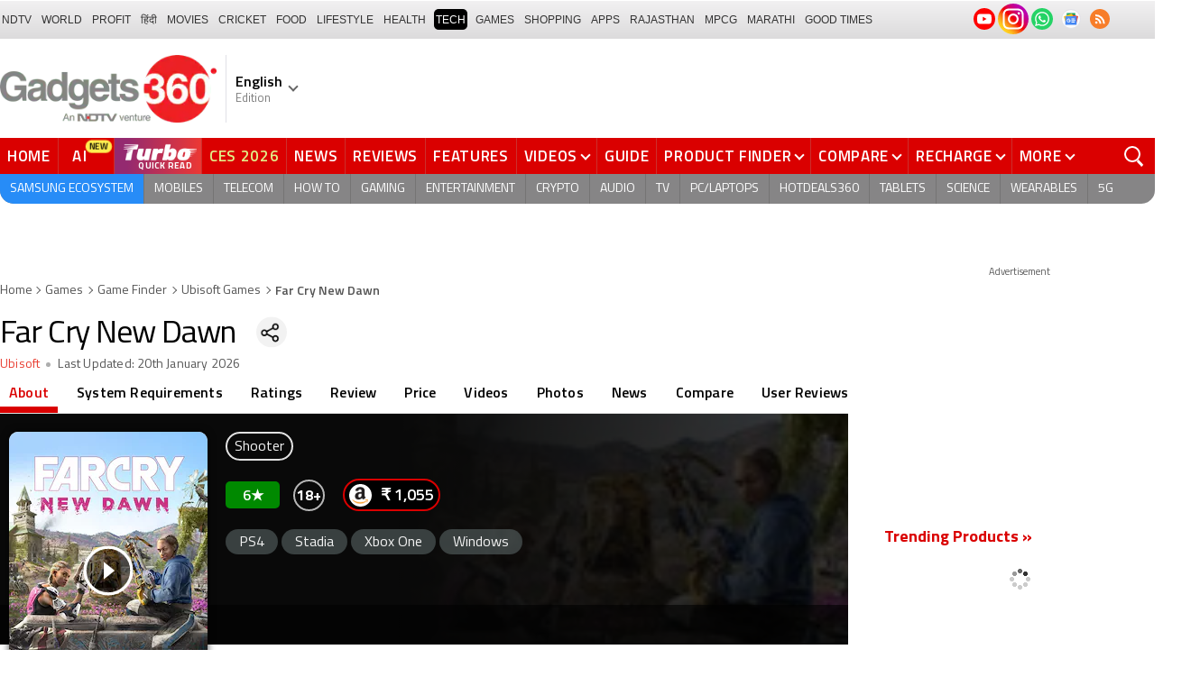

--- FILE ---
content_type: text/html; charset=UTF-8
request_url: https://www.gadgets360.com/far-cry-new-dawn-12118
body_size: 54165
content:
<!DOCTYPE html>
<html lang="en">
    <head>
        <meta http-equiv="content-type" content="text/html; charset=UTF-8">
        <meta http-equiv="X-UA-Compatible" content="IE=edge">
        <meta http-equiv="content-language" content="en">
        <meta name="viewport" content="width=1280">
        <meta property="category" content="Gadgets">
        <meta property="taboola-category" content="gadgets">
        <title>Far Cry New Dawn (2019) | Price, Review, System Requirements, Download</title>
<meta name="description" content="Far Cry New Dawn best price is Rs. 1,055 as on 20th January 2026. See full PC system requirements, expert reviews, user ratings, how to download Far Cry New Dawn, and more."/>
<meta name="keywords" content="far cry new dawn system requirements, far cry new dawn release date, far cry new dawn review, far cry new dawn price in india, far cry new dawn size, far cry new dawn pre order, far cry new dawn buy, far cry new dawn gameplay"/>
<meta name="robots" content="index, follow"/>
<link rel="canonical" href="https://www.gadgets360.com/far-cry-new-dawn-12118"/>
<link rel="amphtml" href="https://www.gadgets360.com/far-cry-new-dawn-12118/amp"/>
<meta name="twitter:app:name:googleplay" content="Gadgets 360"/>
<meta name="twitter:app:id:googleplay" content="com.ndtv.gadgets"/>
<meta property="al:android:package" content="com.ndtv.gadgets"/>
<meta property="al:android:app_name" content="Gadgets 360"/>
<link href="android-app://com.ndtv.gadgets/ndtvgadgets/ndtvgadgets.android/type=products/id=12118/category=games" rel="alternate" />
<meta name="twitter:app:name:iphone" content="Gadgets 360" />
<meta name="twitter:app:id:iphone" content="620437614" />
<meta name="twitter:app:name:ipad" content="Gadgets 360" />
<meta name="twitter:app:id:ipad" content="620437614" />
<meta property="og:title" content="Far Cry New Dawn (2019) | Price, Review, System Requirements, Download" />
<meta property="og:description" content="Far Cry New Dawn best price is Rs. 1,055 as on 20th January 2026. See full PC system requirements, expert reviews, user ratings, how to download Far Cry New Dawn, and more." />
<meta property="og:site_name" content="Gadgets 360" />
<meta property="og:url" content="https://www.gadgets360.com/far-cry-new-dawn-12118">
<meta property="og:image" content="https://i.gadgets360cdn.com/products/large/MV5BYzJiZGU5MGQtMGFmMS00MjYxLWFmYTMtZjUyOGMyNDJkZjQzXkEyXkFqcGdeQXVyMzY0MTE3NzU-.-V1-FMjpg-UX1000-1000x1402-1665994854.jpg" />
<meta name="twitter:card" content="summary_large_image">
<meta name="twitter:site" content="@Gadgets360">
<meta name="twitter:url"  content="https://www.gadgets360.com/far-cry-new-dawn-12118">
<meta name="twitter:title" content="Far Cry New Dawn (2019) | Price, Review, System Requirements, Download">
<meta name="twitter:description" content="Far Cry New Dawn best price is Rs. 1,055 as on 20th January 2026. See full PC system requirements, expert reviews, user ratings, how to download Far Cry New Dawn, and more.">
<meta name="twitter:image" content="https://i.gadgets360cdn.com/products/large/MV5BYzJiZGU5MGQtMGFmMS00MjYxLWFmYTMtZjUyOGMyNDJkZjQzXkEyXkFqcGdeQXVyMzY0MTE3NzU-.-V1-FMjpg-UX1000-1000x1402-1665994854.jpg">
        <link rel="preload" as="font" href="https://www.gadgets360.com/static/desktop/fonts/titillium-regular.woff2" crossorigin>
        <link rel="preload" as="font" href="https://www.gadgets360.com/static/desktop/fonts/titilliumweb-semibold.woff2" crossorigin>
        <link rel="preload" as="image" href="https://cdn.gadgets360.com/gadgets360_logo.png">
                    <link rel="preload" as="image" fetchPriority="high" href="https://i.gadgets360cdn.com/products/large/MV5BYzJiZGU5MGQtMGFmMS00MjYxLWFmYTMtZjUyOGMyNDJkZjQzXkEyXkFqcGdeQXVyMzY0MTE3NzU-.-V1-FMjpg-UX1000-1000x1402-1665994854.jpg?downsize=*:180">
          
        <meta name="apple-itunes-app" content="app-id=620437614">
        <meta property="fb:pages" content="307224649334491">
        <meta http-equiv="X-DNS-Prefetch-Control" content="on">
<link rel="shortcut icon" href="https://www.gadgets360.com/favicon.ico">
<link rel="preconnect" crossorigin  href="https://www.google-analytics.com/">
<link rel="preconnect" crossorigin  href="https://www.googletagmanager.com/">
<link rel="dns-prefetch" href="https://sb.scorecardresearch.com/">
<link rel="dns-prefetch" href="https://cdn.taboola.com/">
<link rel="dns-prefetch" href="https://apis.kostprice.com/">
<link rel="dns-prefetch" href="https://cdn.gadgets360.com/">
<link rel="dns-prefetch" href="https://i.gadgets360cdn.com/">
<link rel="dns-prefetch" href="https://assets.gadgets360cdn.com/">        <meta name="format-detection" content="telephone=no">
                <link rel="apple-touch-icon" sizes="144x144" href="https://www.gadgets360.com/static/desktop/images/gadgets360_144x144.png">
        <link rel="apple-touch-icon" sizes="114x114" href="https://www.gadgets360.com/static/desktop/images/gadgets360_114x114.png">
        <link rel="apple-touch-icon" sizes="72x72" href="https://www.gadgets360.com/static/desktop/images/gadgets360_72x72.png">
        <link rel="apple-touch-icon" sizes="57x57" href="https://www.gadgets360.com/static/desktop/images/gadgets360_57x57.png">
        <link rel="apple-touch-icon-precomposed" href="https://www.gadgets360.com/static/desktop/images/gadgets360_57x57.png">
                <style>._cminp:after,._pdcmnt li[class^="_rvl_"]:before,._sp,._sshropt .icn:before,.checkbox [type=checkbox]+label:after,.cmpr-chkbox-wrp .cmpr-chkbox input[type=checkbox]+label:after,.cmpt input[type=checkbox]+label:after,.radio [type=radio]+label:after{background-image:var(--sp);background-position:100% 100%;display:inline-block}.sprite_kp{background-image:url(/static/desktop/images/sprite_kp_wgt.png?version=03);background-size:400px auto;background-position:-100% -100%;display:inline-block}._cminp:after,._pdcmnt li[class^="_rvl_"]:before,._sp,._sshropt .icn:before,.checkbox [type=checkbox]+label:after,.cmpr-chkbox-wrp .cmpr-chkbox input[type=checkbox]+label:after,.cmpt input[type=checkbox]+label:after,.psprite,.radio [type=radio]+label:after,.sprite,.sprite_eng{background-image:url(/static/v1/images/sprite_20200121.svg);background-position:100% 100%;display:inline-block}._cmctg ._sp,._dlcw ._tmx>i,._hsrc ._hfcl,._hsrc ._hsicn,._lcpp ._sp,._ldw i,._msp,._pldp i,._pscl>a{background-image:url(/static/v1/images/sprite_20232607.svg)}._wwrap{word-wrap:break-word}.ellipsis{display:block;white-space:nowrap;overflow:hidden;text-overflow:ellipsis}.lclamp{word-break:break-word;display:-webkit-box!important;-webkit-box-orient:vertical;overflow:hidden;-webkit-line-clamp:3;max-height:60px}.bcwrp{margin:10px 0}.bcwrp .bc{margin:0}.bc{font-size:13px;line-height:16px;list-style:none;margin:10px 0;padding:0 0 2px;flex-wrap:wrap}.bc li{color:var(--cgry);position:relative;list-style:none}.bc li+li{padding:0 2px 0 12px}.bc li+li:before{width:6px;height:6px;content:'';position:absolute;top:7px;left:0;border-top:1px solid var(--cgry);border-right:1px solid var(--cgry);transform:rotate(45deg)}.bc li a{color:var(--cgry);padding:2px 2px 2px 0;display:block}.bc li.active{font-weight:600;padding:2px 2px 2px 12px}@media (min-width:1025px){html:not(.winapp) .bcwrp{margin:0 0 5px}html:not(.winapp) .bcwrp .bc{margin:0}html:not(.winapp) .bc{font-size:14px;line-height:20px;padding-top:15px;margin:0 0 5px}html:not(.winapp) .bc li+li:before{top:8px}html:not(.winapp) .bc li a:hover{color:var(--rcolor)}html:not(.winapp) .bc li.active{font-weight:600;padding:1px 2px 2px 12px}}@font-face{font-family:Titillium;font-weight:300;font-display:swap;src:url(/static/desktop/fonts/titillium-light.woff2) format('woff2')}@font-face{font-family:Titillium;font-weight:400;font-display:swap;src:url(/static/desktop/fonts/titillium-regular.woff2) format('woff2')}@font-face{font-family:Titillium;font-weight:600;font-display:swap;src:url(/static/desktop/fonts/titilliumweb-semibold.woff2) format('woff2')}@font-face{font-family:Titillium;font-weight:700;font-display:swap;src:url(/static/desktop/fonts/titillium-bold.woff2) format('woff2')}@font-face{font-family:'Open Sans';font-weight:400;font-display:swap;src:url(/static/desktop/fonts/opensans.woff2) format('woff2')}@font-face{font-family:'Open Sans';font-weight:700;font-display:swap;src:url(/static/desktop/fonts/opensans-bold.woff2) format('woff2')}@font-face{font-family:'Open Sans';font-weight:400;font-display:swap;font-style:italic;src:url(/static/desktop/fonts/opensans-italic.woff2) format('woff2')}*,:after,:before{-webkit-box-sizing:border-box;box-sizing:border-box;outline:0;-webkit-tap-highlight-color:transparent}html{text-rendering:optimizeSpeed;touch-action:manipulation;-moz-osx-font-smoothing:grayscale;-webkit-text-size-adjust:none;-webkit-overflow-scrolling:touch}body,html{font-family:Titillium,sans-serif;margin:0 auto;padding:0;color:#000;background:#fff;-webkit-overflow-scrolling:touch}html[lang=hi] body{font-family:Titillium,sans-serif}a{color:var(--color);cursor:pointer}a,a:hover{text-decoration:none}a:focus,a:hover,button:focus,input:focus,select:focus,textarea:focus{outline:0}input[type=submit]{-webkit-appearance:none;-moz-appearance:none;appearance:none}label{display:inherit;width:inherit}img{border:none;font-size:10px;color:transparent}ul{list-style:none}ol,ul{margin:0;padding:0}.clearfix:after,.clearfix:before{display:table;content:" "}.clear,.clearfix:after{clear:both}.fl{float:left}.fr{float:right}.left{text-align:left}.center{text-align:center}.right{text-align:right}[data-href-url]{cursor:pointer}._wrp{width:100%;margin:0 auto}@media screen and (max-width:1280px){._wrp{width:1280px}}._cntnr,.container{width:1280px;margin:0 auto;position:relative}._flx{display:flex}._grid{display:grid}._ovfhide{overflow:hidden}._ad{color:#797e90;font-size:11px;margin:0 auto 25px;text-align:center}._ad>p,._ad>span{font-size:11px;color:#595959;text-align:center;margin:0}._rhs>._ad>div{min-height:250px}.adhead{font-size:12px;color:#595959;text-align:center}._wwrap{word-wrap:break-word}.ellipsis{display:block;white-space:nowrap;overflow:hidden;text-overflow:ellipsis}.lclamp{word-break:break-word;display:-webkit-box!important;-webkit-box-orient:vertical;overflow:hidden;-webkit-line-clamp:3;max-height:60px}._lhs{width:940px;min-height:800px}._rhs{width:300px;margin-left:40px;flex:none}._btn{display:inline-block;text-align:center;vertical-align:middle;background-color:var(--btnbg);height:29px;line-height:31px;padding:0 20px;color:#fff;font-size:var(--btnfs);font-weight:var(--btnfw);border-radius:var(--btnbr);border:none;outline:0;cursor:pointer}._btngry{background:var(--grybg_2)}._gry-bg{background:var(--grybg)}._hd{font-size:var(--fshd);font-weight:600;line-height:1.2;color:var(--color);letter-spacing:var(--lshd);margin:0;padding:0 0 5px}._shins{position:relative}._sshr{width:40px;height:40px;display:inline-block;position:relative;margin-left:15px;margin-top:-3px;vertical-align:top;z-index:3}._pd-share,._sshropt{position:absolute;right:0;top:4px;overflow:hidden;border-radius:50%;background-color:var(--grybg);cursor:pointer;z-index:2}._pd-share{width:40px;height:40px;display:flex;justify-content:center;align-items:center;background-position:.3% 76.8%;background-size:1140px;overflow:hidden;color:transparent}._sshropt{width:0;height:0;list-style:none;margin:0;padding:0;align-items:center;box-shadow:0 .125em .125em rgba(0,0,0,.3);opacity:0;transition:width .4s ease-in-out,opacity .4s ease-in-out}._sshropt li{padding:0;cursor:pointer;opacity:0;transform:translateX(.625em);position:relative;color:transparent}._sshr:hover ._pd-share{-webkit-animation:spin .4s linear;-moz-animation:spin .4s linear;animation:spin .4s linear}@-webkit-keyframes spin{0%{opacity:1}50%{opacity:.2}100%{opacity:1;-webkit-transform:rotate(360deg);transform:rotate(360deg)}}@keyframes spin{0%{opacity:1}50%{opacity:.2}100%{opacity:1;-webkit-transform:rotate(360deg);transform:rotate(360deg)}}._sshr:hover ._sshropt{width:auto;height:40px;overflow:unset;padding-right:40px;border-radius:var(--br20);box-shadow:0 0 10px 0 rgba(0,0,0,.3);opacity:1;z-index:1}._sshr:hover ._sshropt li{opacity:1;transform:translateX(0);transition:.3s .15s}._sshr .snapchat{padding:0 5px;display:block}._sshr .snapchat a{display:block;width:35px;height:35px;background-color:#fffc00;border-radius:50%;display:block;text-align:center}._sshr .snapchat a>img{margin:auto}._sshr .snapchat button{margin-top:-12px}._sshr .snapchat button,._sshr .snapchat div{border:none;border-radius:50%;width:44px;height:44px}._sshr .snapchat img{width:20px;height:20px}._sshr .snapchat button,._sshr .snapchat div{width:35px;height:35px;border:none;border-radius:50%;margin:0 auto}._sshr .snapchat button img{width:20px;height:20px}._sshropt .icn{width:45px;height:35px;padding:0 5px;cursor:pointer;display:block;position:relative;overflow:hidden}._sshropt .icn:before{width:35px;height:35px;content:'';background-size:1300px;border-radius:50%}._sshropt ._wpicn:before{background-position:32.5% 66.4%;background-color:#46a606;background-size:720px}._sshropt ._fbicn:before{background-position:13.75% 52.65%;background-color:#455b9d}._sshropt ._twicn:before{background-color:#000}._sshropt ._twicn{display:flex;align-items:center;justify-content:center;position:relative}._sshropt ._twicn>img{width:20px;height:20px;margin:0 auto;filter:invert(1);position:absolute}._sshropt ._emlicn:before{background-position:30.3% 52.8%;background-color:#a3a3a3;background-size:1050px}._sshropt ._bellicon:before{background-position:36.1% 38.1%;background-color:#f64646}._sshropt ._msngricn:before{background-position:27% 66.1%;background-color:#3692fb;background-size:730px}._sshropt .snapchat i{background-color:#fffc00;background-position:58.8% 52.2%;background-size:auto;border-radius:50%;width:36px;height:36px;vertical-align:middle}._opright ._sshropt{left:0;right:unset}._opright ._sshropt li{transform:translateX(-.6em)}._opright:hover ._sshropt{padding-left:40px;padding-right:0}._display{background-position:.18% 99.6%}._processor{background-position:1.55% 99.5%}._front_camera,._selfie_camera{background-position:4.23% 99.4%}._os{background-position:7% 99.5%}._storage{background-position:9.2% 99.4%}._rear_camera{background-position:2.9% 99.6%}._battery_capacity{background-position:5.63% 99.5%}._ram{background-position:8.1% 99.3%}._stor{background-repeat:no-repeat;background-position:-100% -100%;display:inline-block}._amazon{background-position:.9% 7.2%}._amazon_com{background-position:25.3% 7.5%}._amazon-s{background-position:.3% 28.2%}._flipkart{background-position:52.4% 6.8%}._flipkart-s{background-position:20% 28%}._tatacliq{background-position:78% 13.3%}._tatacliq-s{background-position:62% 28%}._paytmmall{background-position:51.7% 13%}._paytmmall-s{background-position:40.2% 28%}._boat{background-position:18.4% 48.1%}._boat-s{background-position:0 49%}._prime{background-position:19.1% .5%}._croma{background-position:18% 51.6%}._croma-s{background-position:-.4% 51.5%}._samsung{background-position:66.364% 51.613%}._samsung-s{background-position:43.646% 51.601%}._hp-s{background-position:90.346% 51.601%}._shrink,._shrinkjs{overflow:hidden;transition:all ease .2s}._eplnkw ._hdw{font-size:20px;margin:0 0 10px;text-transform:uppercase;font-weight:600}._eplnkw ._hdw>a{color:#454545}._eplnkw ._mvrtg{background-color:#dba53b;border-radius:4px;padding:0 4px 0 0;overflow:hidden;position:absolute;left:5px;top:5px;z-index:1;box-shadow:0 0 4px 1px var(--smovly)}._eplnkw ._mvrtg>img{max-width:25px;max-height:25px}._eplnkw ._mvrtg ._csrt{font-size:12px;color:#000;padding-top:3px}._eplnkw ._hdw .arrow-right{width:20px;height:20px;background-position:47.8% 37.7%;background-size:1780px;position:relative;top:2px}.hide{display:none!important}._rmbtn{display:inline-block;font-size:14px;font-weight:700;line-height:normal;color:#da0000;background-color:#fff;border-radius:40px;padding:10px 40px 8px;margin:0 auto;position:relative;bottom:-8px;z-index:1;box-shadow:0 0 10px rgba(0,0,0,.2);flex-direction:column;cursor:pointer}._rmbtn:after,._rmbtn:before{width:8px;height:8px;content:'';position:absolute;top:36%;left:15px;border-top:2px solid #c1c1c1;border-right:2px solid #c1c1c1;transform:rotate(135deg)}._rmbtn:after{left:auto;right:15px}.error-box{border:1px solid #da0000!important}#__kpw_prodt_rhs{min-height:573px}#__kpw_prodt_rhs._stk{min-height:auto}#__kpw_prodt_rhs .__kp_wgt_exlink{margin-bottom:30px}._ftrwrp .swiper-button-next,._ftrwrp .swiper-button-prev,._pdswpr .swiper-button-next,._pdswpr .swiper-button-prev{width:30px;height:35px;right:0;background-color:rgba(255,255,255,.8);border-radius:20px 0 0 20px;background-size:10px auto;box-shadow:0 1px 5px 0 rgba(0,0,0,.2);transition:all .3s ease}._ftrwrp .swiper-button-next:hover,._ftrwrp .swiper-button-prev:hover,._pdswpr .swiper-button-next:hover,._pdswpr .swiper-button-prev:hover{width:50px;background-size:12px auto;background-color:#fff}._ftrwrp .swiper-button-prev,._pdswpr .swiper-button-prev{border-radius:0 20px 20px 0;left:0}._ftrwrp .swiper-button-next.swiper-button-disabled,._ftrwrp .swiper-button-prev.swiper-button-disabled,._pdswpr .swiper-button-next.swiper-button-disabled,._pdswpr .swiper-button-prev.swiper-button-disabled{display:none}._ftrwrp .swiper-button-next,._ftrwrp .swiper-button-prev{background-color:rgba(63,68,72,.8)}._ftrwrp .swiper-button-next:hover,._ftrwrp .swiper-button-prev:hover{background-color:rgba(63,68,72,.8)}._gflshw{width:400px;min-height:200px;position:fixed;top:40px;right:-10px;z-index:99999999;background-color:rgba(255,255,255,.9);border-radius:10px;backdrop-filter:blur(20px);box-shadow:0 0 28px 16px rgba(0,0,0,.2);padding:20px;border:3px solid #fff150;animation:flashpopup 1s ease;transition:background .3s ease}@keyframes flashpopup{0%{transform:translateX(10000%)}100%{transform:translateX(0)}}._gflshw:hover{background-color:#fff}._gflshw ._gflc{width:22px;height:22px;position:absolute;top:10px;right:20px;z-index:1;background-color:#e93f33;border-radius:50%;cursor:pointer}._gflshw ._gflc:after,._gflshw ._gflc:before{width:5px;height:30px;content:'';position:absolute;top:-4px;right:9px;background-color:#fff;border-radius:50%;transform:rotate(45deg) scale(.5)}._gflshw ._gflc:after{transform:rotate(-45deg) scale(.5)}._gflshw ._hd{padding:0 30px 0 25px;font-size:20px;font-weight:600;color:#000;text-transform:uppercase;position:relative}._gflshw ._hd:before{width:30px;height:28px;content:'';background-color:#fff150;position:absolute;left:-20px;top:0;border-radius:0 8px 8px 0}._gflshw ._gflnw{width:100%;margin:20px 0 0}._gflshw ._gflnw a{align-items:flex-start}._gflshw ._gflnw ._thmb{width:120px;height:auto;margin:0 20px 0 0;flex:none}._gflshw ._gflnw ._thmb img{max-width:120px;max-height:120px;width:auto;height:auto;margin:0;border-radius:4px}._gflshw ._gflnw ._gfntl{color:#000;font-size:17px;font-weight:600;line-height:1.3;word-break:break-word;display:-webkit-box!important;-webkit-box-orient:vertical;overflow:hidden;-webkit-line-clamp:4;max-height:90px}._gflshw ._gfrm{width:auto;max-width:max-content;font-size:16px;font-weight:600;color:#fff;background-color:#e93f33;display:inline-block;padding:3px 20px 5px;border-radius:8px;margin:0 0 0 140px}._sbcrb{width:100%;margin:0 0 25px 0;position:relative;padding:3px 0 0 0;flex-wrap:wrap}._sbcrb label{display:block;width:100%}._sbcrb input[type=text]{width:70%;height:36px;border:1px solid #d2d0d0;border-radius:.2em;padding:10px 5px}._sbcrb input._btn[type=submit]{width:27%;height:36px;padding:0 10px;margin:0 0 0 5px;font-weight:700;letter-spacing:0;font-size:13px;border-radius:0}._sbcrbmsg{width:100%;font-size:12px;color:#de0000}:root{--color:#000;--color2:#595959;--rcolor:#da0000;--rlogo:#e93f33;--gcolor:#008900;--grybg:#f2f2f2;--grybg_2:#979797;--fshd:18px;--fs:16px;--fs_2:14px;--lh:24px;--lshd:0.2px;--br10:10px;--br20:20px;--bpd:15px;--btnbg:#da0000;--btnfs:14px;--btnfw:700;--btnbr:3px;--mbg:#fff;--hmbg:#717171;--inpbdr:#C3C3C3;--smclr:#3e4152;--smbrd:#eaeaec;--smovly:rgba(0,0,0,.7);--adtc:#545865;--cgry:#545454;--catxt:#ff2400;--cabg:rgba(0,0,0,0);--cab-rds:0;--cm-npt:#f5f5f5;--cm-fdr0:rgba(255,255,255,0);--cm-fdr1:rgba(255,255,255,0.5);--cm-fdr2:rgba(255,255,255,0.9);--cm-fdr3:rgba(255,255,255,1);--rmbtn:#fff;--rmbtnsh:rgba(0,0,0,.2);--gbg:#929292;--gbg2:#eae8e8;--grytxt:#444;--gtxt:#333;--gtxt2:#555;--gtxt3:#f0f0f0;--lnktxt:#141AAA;--wbstxt:#4a4a4a;--dot:#d8d8d8;--dtxt:#828282;--bdr:#e1e1e7;--bdr2:#ccc;--bdr3:#c1c1c1;--tblbdr:#e6e6e6;--pgb:#fafafa;--pdctbg:#f5f4eb;--rg1:rgba(0,0,0,.2);--crdbg1:#eeeeee;--mvnmbg:#3e4152;--mvwbg:#3e4152}@media (-webkit-device-pixel-ratio:1.5){*{zoom:.99}}.gnavigation_bg{overflow:hidden;height:43px;width:100%;background:#f2f1f2;background:-moz-linear-gradient(top,#f2f1f2 0,#dcdbdc 100%);background:-webkit-gradient(left top,left bottom,color-stop(0,#f2f1f2),color-stop(100%,#dcdbdc));background:-webkit-linear-gradient(top,#f2f1f2 0,#dcdbdc 100%);background:-o-linear-gradient(top,#f2f1f2 0,#dcdbdc 100%);background:-ms-linear-gradient(top,#f2f1f2 0,#dcdbdc 100%);background:linear-gradient(to bottom,#f2f1f2 0,#dcdbdc 100%);font-family:Arial}.gnavigation_wrap{height:100%;padding:0;display:flex;justify-content:space-between;align-items:center}.gnavigation ul{margin:0;padding:0;list-style:none;display:flex}.gnavigation ul li{font-size:13px;margin-right:7px}.gnavigation ul li:last-child{margin-right:0}.gnavigation ul li a,.gnavigation ul li a:hover,.gnavigation ul li span{font-size:12px;text-transform:uppercase;color:#333;padding:2px 2px 0;font-weight:400;text-decoration:none;display:block;height:23px;line-height:20px}.gnavigation ul li a.current,.gnavigation ul li a:hover,.gnavigation ul li span{background-color:#000;color:#fff!important;border-radius:5px}.gnavigation .gntamil a,.gnavigation .gntamil a:hover{font-size:14px;padding-top:1px}.gnavigation .gnbengali a,.gnavigation .gnbengali a:hover{font-size:14px}.gnavigation .new{position:relative;padding-right:20px}.gnavigation .new a:after{content:"NEW";position:absolute;top:-4px;right:5px;font-size:9px;font-weight:900;line-height:10px;color:#fff;background:#ff2e2e;border-radius:2px;padding:1px 2px 0}.gsocialbar{display:flex;justify-content:end;min-width:200px;flex:none;margin-top:-1px}.gsocialbar ._gcol{width:22px;height:22px;align-items:center;justify-content:center;margin-right:10px}.gsocialbar ._gcol:last-child{margin-right:0}.gsocialbar ._gcol>a{width:22px;height:22px;display:flex;align-items:center;justify-content:center;flex:none}.gsocialbar img{max-width:24px;max-height:24px;width:auto;height:auto;margin:0}.gsocialbar .ggnws a{background-color:#fbfbfb;border:1px solid var(--bdr);border-radius:50%;flex:none;position:relative}.gsocialbar .ggnws img{padding:4px}.gsocialbar .ginstaicn{background-color:transparent}.gsocialbar .ginstaicn img{max-width:34px;max-height:34px}.gsocialbar .gtwitter>a{background-color:#000;border-radius:50%}.gsocialbar .gtwitter img{width:12px;height:12px;filter:invert(1)}.gsocialbar .grss a>span{width:22px;height:22px;background-color:#f77d29;border-radius:50%;display:flex;align-items:center;justify-content:center}.gsocialbar .grss i{width:22px;height:22px;background-position:26.75% 52.5%;background-size:1120px}.header{display:block;padding-top:10px}.navbar_header{width:100%;height:90px;align-items:center;justify-content:flex-start}.logo_main{width:360px;flex:none;align-items:center}.logo_main>a{width:auto;display:inline-flex;border-right:1px solid var(--bdr);margin-right:10px;padding-right:10px}.logo_main img{width:240px;height:75px;display:block}.navbar_header ._adh{width:100%;float:none;display:flex;align-items:center;justify-content:flex-end}html[lang=de] .logo_main{width:382px}html[lang=de] .logo_main img{width:280px;height:52px}html[lang=fr] .logo_main{width:382px}html[lang=fr] .logo_main img{width:280px;height:52px}html[lang=ml] .logo_main{width:382px}html[lang=ml] .logo_main img{width:280px;height:52px}html[lang=gu] .logo_main{width:382px}html[lang=gu] .logo_main img{width:280px;height:64px}._g360langw{position:relative;cursor:pointer}._lngdr{width:80px;height:100%;flex-flow:column}._lnghd{width:100%;display:block;font-size:16px;color:#000;font-weight:600}._edtnx{width:100%;display:block;font-size:13px;color:#000;opacity:.5}._langdd{min-width:140px;width:-moz-max-content;width:max-content;height:0;overflow:hidden;opacity:0;position:absolute;left:0;top:40px;z-index:10000;background-color:#fff;padding:5px 0}._g360langw:hover ._langdd{height:auto;opacity:1;border-radius:5px;box-shadow:0 0 5px rgba(0,0,0,.6);-webkit-transition:.3s all ease;-moz-transition:.3s all ease;transition:.3s all ease}._langdd li{width:100%}._langdd li>a{width:100%;height:34px;padding:4px 10px;font-size:15px;line-height:2;color:#000;border-bottom:1px solid var(--bdr);display:block;cursor:pointer;transition:all .3s ease}._langdd li:last-child>a{border-bottom:none}._langdd li>a:hover{background-color:var(--grybg);transition:all .3s ease}._g360langw.arrow-r:after{transform:rotate(135deg)}.topnav{width:100%;margin-top:10px;height:40px;background-color:#da0000}.topnav>._cntnr{display:flex;align-items:center}.topnav ._mnnvw{display:flex;width:1280px;flex:none;overflow-x:clip;margin:0;list-style:none;flex:auto}.topnav ._mnnvw>li{margin:0;padding:0;white-space:nowrap;position:relative;text-transform:uppercase;cursor:pointer;transition:all .3s ease}.topnav ._mnnvw>li:last-child{margin:0}.topnav ._mnnvw>li:hover{background-color:rgba(70,14,71,.1)}.topnav ._mnnvw>li a,.topnav ._mnnvw>li span{height:100%;color:#fff;display:block;padding:7px 8px;font-size:17px;font-weight:600;line-height:26px;letter-spacing:.7px;border-right:1px solid #cc2f2c;position:relative;cursor:pointer;-webkit-transition:all .2s ease-in-out;-moz-transition:all .2s ease-in-out;transition:all .2s ease-in-out}.topnav ._mnnvw>li:last-child a,.topnav ._mnnvw>li:last-child span{border-right:none}.topnav ._mnnvw>li a.active,.topnav ._mnnvw>li span.active,.topnav ._mnnvw>li:hover>a,.topnav ._mnnvw>li:hover>span{color:#fff;background-color:rgba(70,14,71,.1)}.topnav ._mnnvw>li a.active:before,.topnav ._mnnvw>li span.active:before{width:0;height:0;content:'';border-left:6px solid transparent;border-right:6px solid transparent;border-top:7px solid #fff;position:absolute;left:0;right:0;top:0;margin:auto}.topnav ._mnnvw>li>ul,.topnav ._mnnvw>li>ul>li{background:#fff;padding:0;margin:0}.topnav ._mnnvw>li>ul{min-width:190px;width:-moz-max-content;width:max-content;height:0;overflow:hidden;opacity:0;position:absolute;left:0;top:40px;z-index:10000}.topnav ._mnnvw>li:hover>ul{height:auto;opacity:1;border-radius:5px;box-shadow:0 0 5px rgba(0,0,0,.6);-webkit-transition:.3s all ease;-moz-transition:.3s all ease;transition:.3s all ease}.topnav ._mnnvw>li>ul>li{float:none;width:100%;display:block;position:relative}.topnav ._mnnvw>li>ul>li a{font-size:16px;font-weight:500;white-space:nowrap;color:#666;letter-spacing:0;padding:10px 15px 5px 15px;border:none;-webkit-transition:all 0s ease-in-out;-moz-transition:all 0s ease-in-out;transition:all 0s ease-in-out}.topnav ._mnnvw>li.hubs>ul>li a{min-width:150px}.topnav ._mnnvw>li>ul>li a:hover{background:#f3f0ef;color:#e93f33}.topnav ._mnnvw>li.ces-tab a{color:#e2ef88}.topnav .arrow-r:after{border-color:#fff;display:inline-block;margin-left:5px;position:relative;top:-3px;left:0;transform:rotate(135deg)}.topnav ._mnnvw>li:hover .arrow-r:after{border-color:#fff}.topnav sup{position:relative;line-height:normal;font-size:12px;color:#fff;background:#da0000;padding:2px 2px 0;border-radius:2px;text-transform:capitalize;top:-2px;right:-1px}.topnav ._mnnvw>li>ul.col2{display:flex;flex-wrap:wrap;min-width:440px;width:auto}.topnav ._mnnvw>li>ul.col2>li{width:50%;border-bottom:1px solid #ececec}.topnav ._mnnvw>li>ul.col2>li:nth-child(2n){border-left:1px solid #ececec}.topnav ._mnnvw>li>ul.dwr{left:unset;right:0}.topnav ._mnnvw>li>ul.vdd{width:520px;left:-100px}.topnav ._mnnvw>li>ul.dwc{left:-80px}.topnav ._mnnvw>li._aitab>a{padding:7px 28px 7px 15px;letter-spacing:2px;position:relative}.topnav ._mnnvw>li._aitab>a sup{padding:1px 5px 2px;background-color:#ffed4f;border-radius:10px;position:absolute;right:-3px;top:0;font-size:13px;font-weight:600;color:#000;text-transform:uppercase;line-height:16px;letter-spacing:.5px;transform:scale(.75);-webkit-transform:scale(.75);animation:blinker 1s step-end infinite;-webkit-animation:blinker 1s step-end infinite}@keyframes blinker{50%{opacity:0}}@-webkit-keyframes blinker{50%{opacity:0}}._turbolnk{background:linear-gradient(to right,#942a70 14%,#ed3833 100%);background:-webkit-linear-gradient(to right,#942a70 14%,#ed3833 100%)}.topnav ._mnnvw>li._turbolnk a{padding:0 5px}.topnav ._mnnvw>li._turbolnk span{width:86px;height:40px;position:relative;overflow:hidden;padding:0;line-height:normal;border:none;background-image:url(/static/v1/images/turbo-d-nav.svg);background-size:86px;background-repeat:no-repeat;background-position:4px 6px}.topnav ._mnnvw>li._turbolnk>a sup{-webkit-animation:blinker .85s step-end infinite;animation:blinker .85s step-end infinite;background-color:transparent;position:absolute;top:23px;right:8px;letter-spacing:.25px;font-size:10px;color:#fff;font-weight:700;text-transform:uppercase}html[lang=hi] .topnav{height:44px}html[lang=hi] .topnav ._mnnvw>li{padding:0}html[lang=hi] .topnav ._mnnvw>li>a{padding:10px 18px 10px 18px}html[lang=hi] .topnav ._mnnvw>li._aitab>a{padding-right:34px}html[lang=hi] .topnav ._mnnvw>li._aitab>a sup{padding:3px 5px 2px}html[lang=hi] .topnav sup{padding:1px 6px 4px;line-height:10px;display:inline-block;top:-3px;right:-2px}body[data-tb-dashboard=gadgets-home] .header{margin:0;padding-bottom:0;background-color:#f7f7f7}.category_menu{height:33px}.category_menu>ul{list-style:none;display:flex;overflow:hidden;height:33px;background-color:#868586;border-radius:0 0 15px 15px;padding:0}.category_menu>ul>li{list-style:none;text-transform:uppercase;position:relative}.category_menu>ul>li span,.category_menu>ul>li>a{height:100%;white-space:nowrap;color:#fff;display:flex;align-items:center;justify-content:center;flex-flow:column;font-size:14px;line-height:20px;border-right:1px solid #757474;padding:0 11px;cursor:pointer;text-align:center;position:relative;transition:all .3s ease}.category_menu>ul>li>a.active,.category_menu>ul>li>a:hover{background-color:#757474;transition:all .3s ease}.category_menu>ul>li.ta>a{padding-top:7px}html[lang=hi] .category_menu ul li a{padding:0 20px}.category_menu>ul>li:last-child>a,.category_menu>ul>li:last-child>span{border-right:none}.category_menu>ul{height:33px}.category_menu>ul>li>a._prmdy,.category_menu>ul>li>span._prmdy{width:auto;height:auto;padding:4px 8px 4px 0;display:flex;align-items:center;justify-content:center;cursor:pointer}.category_menu>ul>li ._prmdy img{max-width:68px;max-height:25px;width:auto;height:auto;margin:0}.category_menu>ul>li._tricolor a._prmdy{background:linear-gradient(45deg,#ef6741 30%,#972651 100%);border:2px dotted #ffd77d;border-radius:0 0 0 15px;padding:5px 10px 4px 10px!important;color:#fff;text-shadow:1px 1px 2px rgba(0,0,0,.7)}._samsungecos{background:#278cf7}.category_menu>ul>li._samsungecos>a:hover{background:#1b81ec}.category_menu>ul>li._samsungecos>a>span{padding:0;border:none}._intelcore{background:linear-gradient(to right,#081650 0,#1a2fae 100%);transition:all .3s ease}.category_menu>ul>li._intelcore>a:hover{background:linear-gradient(to right,#1a2fae 0,#081650 100%);transition:all .3s ease}.category_menu>ul>li._intelcore>a>span{padding:0;border:none;display:block;line-height:23px}.category_menu>ul>li._intelcore>a>span sup{display:inline;position:relative;top:3px;left:-1px}html[lang=en] .ggbyads ._ggbyadsd{font-size:12px;line-height:12px;margin-top:-6px;letter-spacing:.5px;position:relative}html[lang=en] .crmbg a{background-image:linear-gradient(to left bottom,#188734,#fff,#d74a04);color:#000;font-weight:600;line-height:20px;border-radius:0 0 0 15px;text-shadow:0 1px 2px #fff}html[lang=en] .ggbyads ._ggbyadsd sup{line-height:normal;margin:0 -5px 0 0}html[lang=en] .ggbyads ._ggbyadsd>b{display:inline-block;font-weight:600;color:#fff;background:#000;border-radius:10px;padding:2px 10px;line-height:14px;transform:scale(.9);top:-1px;position:relative;text-shadow:none}html[lang=en] .ggbyads ._ggbyadsd>b:before{content:'';position:absolute;width:10px;height:3px;background:#65cb96;right:10px;top:1px}._awrdlnk a{background-image:linear-gradient(90deg,#f45488 10%,#ed90f6 50%,#e93831 90%);font-weight:600;line-height:20px;border-radius:0 0 0 15px;text-shadow:0 1px 2px #000;transition:all .3s ease}._awrdlnk:hover a{background-image:linear-gradient(90deg,#e93831 10%,#ed90f6 50%,#f45488 90%);transition:all .3s ease}html[lang=en] .ggbyhdfc ._change>sup{background:#ff0;color:#000;padding:0 4px 0;border-radius:5px;font-size:12px;text-transform:none;line-height:12px;position:relative;right:2px;top:1px}html[lang=en] ._nvanm ._change._scnd{font-size:13px;font-weight:700}html[lang=en] .ggbyhdfc ._change._scnd>sup{font-weight:700;position:static;background:0 0;color:inherit;line-height:normal;border-radius:0;padding:0;color:#fef851}.category_menu>ul>li._tricolor a{padding:5px 10px 8px 10px!important;text-shadow:1px 1px 2px rgba(255,255,255,.7);font-weight:600;letter-spacing:.5px;color:#000}.dlmenu li ul{min-width:190px;width:-moz-max-content;width:max-content;border:1px solid #d5d5d5;height:0;overflow:hidden;opacity:0;position:absolute;left:0;top:33px;z-index:10000}.dlmenu li:hover ul{height:auto;opacity:1;box-shadow:0 0 5px #eaeaea;transition:.3s all ease}.dlmenu ul li{width:100%;background:#fff;border-bottom:1px solid #d5d5d5;position:relative}.dlmenu ul li a{display:block;font-size:14px;line-height:24px;white-space:nowrap;color:#666;height:40px;padding:10px;text-align:left;transition:all 0s ease-in-out}.dlmenu ul li a:hover{background:#da0000;color:#fff}.dlmenu .arrow-r:after{border-color:#f1f1f1;display:inline-block;margin-left:5px;position:relative;top:-3px;left:0;transform:rotate(135deg)}._cls{width:28px;height:28px;position:absolute;z-index:1;display:none;vertical-align:middle;background-position:15.2% 25.1%;background-size:1280px;top:0;right:0;cursor:pointer}._srchldr{display:none}.search{position:relative}._gsrch ._srchicn{width:28px;height:28px;position:absolute;top:0;right:0;background-color:#ff2600;font-size:20px;color:#fff;text-align:center;border-radius:0 5px 5px 0}._gsrch ._srchicn:before{width:14px;height:14px;content:'';border:2px solid #fff;border-radius:50%;display:inline-block;position:absolute;top:5px;left:5px}._gsrch ._srchicn:after{width:7px;height:3px;content:'';border-radius:4px;background-color:#fff;display:inline-block;position:absolute;top:18px;left:15px;transform:rotate(48deg)}._gsrch label{display:block}._gsrch input[type=text]{width:100%;height:28px;margin:0;border:none;border-radius:5px;padding:6px 28px 6px 6px;color:#333;font-weight:400;font-size:14px;border:1px solid #c3c3c3;-webkit-appearance:none}._gsrch input[type=text]::-webkit-input-placeholder{color:#c3c3c3;font-weight:400}._gsrch input[type=text]::-moz-placeholder{color:#c3c3c3;font-weight:400}._adh{width:auto;height:90px;float:right;position:relative;z-index:9999}._ad728{width:100%;margin:0 auto;padding:10px 0;text-align:center}._ad728>span{font-size:12px;line-height:normal;display:block;text-align:center}._ad728>div{width:728px;height:90px;text-align:center;margin:0 auto}._adh1px{height:0;width:0}.subnav{box-sizing:border-box;margin:0 auto;padding-top:4px;width:1280px}.subnav a{color:#454545;display:inline-block;font-size:14px;font-weight:600;line-height:12px;margin:0;padding:5px;text-decoration:none;position:relative}.subnav a:last-child{border:none}.subnav a:hover{color:#da0000}.subnav a:after{content:'|';top:-1px;right:-5px;font-weight:400;position:relative}.subnav a:last-child:after{content:unset}.arrow-l,.arrow-r{position:relative}.arrow-l:after,.arrow-r:after{content:'';position:absolute;top:14px;right:12px;width:8px;height:8px;background:0 0;border-top:2px solid #666;border-right:2px solid #666;transform:rotate(45deg);-webkit-transition:all ease .2s;-moz-transition:all ease .2s;transition:all ease .2s}.arrow-l:after{transform:rotate(-135deg);-webkit-transition:all ease .2s;-moz-transition:all ease .2s;transition:all ease .2s}._sponsoredsrc #autocom-dflt ._sponsoredsrcli{background:#fffdeb;position:relative}@media all and (-ms-high-contrast:none),(-ms-high-contrast:active){a{color:#000}a:hover{color:#da0000}._btn{line-height:27px}.topnav>ul>li a,.topnav>ul>li span{font-size:14px;line-height:24px}.category_menu>ul>li span,.category_menu>ul>li>a{display:block}html[lang=en] .topnav{display:block;width:1280px}html[lang=en] .topnav>ul{width:1000px;flex:none;float:left}html[lang=en] .category_menu>ul>li>a{font-size:13px;padding:9px 8px 4px}html[lang=en] ._gsrch{float:right}}@supports (-ms-ime-align:auto){a{color:#000}a:hover{color:#da0000}._btn{line-height:27px}.topnav>ul>li a,.topnav>ul>li span{font-size:14px;line-height:24px}.category_menu>ul>li span,.category_menu>ul>li>a{display:block}html[lang=en] .topnav{display:block;width:1280px}html[lang=en] .topnav>ul{width:1000px;flex:none;float:left}html[lang=en] .category_menu>ul>li>a{font-size:13px;padding:9px 8px 4px}html[lang=en] ._gsrch{float:right}}.hrt{width:44px}._src{width:100%;height:100vh;background-color:var(--mbg);position:fixed;right:0;top:0;z-index:-1;overflow:hidden;transform:translateX(150%);-webkit-transform:translateX(150%);opacity:0;visibility:hidden;pointer-events:none;transition:transform .3s ease,opacity .3s ease;-webkit-transition:transform .3s ease,opacity .3s ease;will-change:transform,opacity}._nvsrc{width:44px;height:44px;padding:0;cursor:pointer;position:relative;flex:none}._sricn{width:34px;height:34px;position:absolute;top:3px;right:5px}._nvsrc ._sricn{top:8px;z-index:1}._sricn:before{content:'';width:18px;height:18px;background-color:transparent;border-radius:50%;border:2px solid var(--color);display:inline-block;position:absolute;left:4px;top:3px}._sricn:after{content:'';width:3px;height:8px;display:inline-block;background-color:var(--color);position:absolute;top:18px;left:20px;transform:rotate(-43deg)}._nvsrc:after{width:38px;height:38px;content:'';background-color:rgba(0,0,0,.2);border-radius:50%;position:absolute;top:4px;left:1px;z-index:0;transition:all .2s ease;transform:scale(0)}._nvsrc:hover:after{transform:scale(.85)}._nvsrc:hover ._sricn{transform:scale(.9)}._srcact ._ghdrUp ._ghdr{-webkit-transform:translateY(0);-moz-transform:translateY(0);transform:translateY(0);height:100vh!important}._srcact ._stkyb ._ghdr{opacity:1;visibility:visible;transform:none;-webkit-transform:none}@media screen and (min-width:1025px){._src{border-radius:0;right:0;display:none}._nvsrc{padding:15px 18px;height:40px}._nvsrc ._sricn{top:6px;left:6px}._sricn{width:30px;height:30px;right:0}._sricn:before{border:2px solid #fff}._sricn:after{background-color:#fff}._nvsrc:after{background-color:rgba(139,36,33,.6);top:1px;left:2px}@-webkit-keyframes scrotation{0%{-webkit-transform:perspective(1000px) rotateX(-90deg);-moz-transform:perspective(1000px) rotateX(-90deg);transform:perspective(1000px) rotateX(-90deg)}100%{-webkit-transform:perspective(1000px) translateY(0);-moz-transform:perspective(1000px) translateY(0);transform:perspective(1000px) translateY(0)}}@keyframes scrotation{0%{-webkit-transform:perspective(1000px) rotateX(-90deg);-moz-transform:perspective(1000px) rotateX(-90deg);transform:perspective(1000px) rotateX(-90deg)}100%{-webkit-transform:perspective(1000px) translateY(0);-moz-transform:perspective(1000px) translateY(0);transform:perspective(1000px) translateY(0)}}}._salecdw{width:auto;max-width:max-content;align-items:center;justify-content:center;background:var(--mbg2);padding:0 0 0 10px;margin:10px auto;position:relative}._salecdw #clockdiv{margin:0}._salecdw ._sltxt{align-items:flex-start;flex-flow:column;color:var(--color);font-size:12px;font-weight:700;text-align:left;line-height:1.1}._salecdw ._sltxt>span{font-size:10px;display:block;letter-spacing:.25px;line-height:.7;font-weight:700;color:var(--color2)}._salecdw ._sltxt>span._salelogo{text-align:left;margin-bottom:3px}#clockdiv{color:#fff;display:inline-block;text-align:center;font-size:18px;font-weight:700;transform:scale(.85)}#clockdiv>div{width:40px;padding:5px 4px;border-radius:6px;background:#687270;display:inline-block;transform:scale(.8);-webkit-transform:scale(.8);margin-right:0}#clockdiv>div:last-child{margin-right:0}#clockdiv div>span{width:100%;padding:2px;border-radius:4px;background:#282a2a;display:inline-block}.smalltext{margin-bottom:2px;font-size:12px;font-weight:700;text-transform:uppercase;display:block}._salelogo{width:100%;align-items:center;justify-content:flex-end;margin:0}._salelogo img{max-width:80px;width:auto;height:auto;margin:0;filter:var(--filter)}@media screen and (min-width:1025px){._salecdw{width:280px;margin:0;background:#000;padding:0 10px 0 10px}._salecdw ._sltxt{font-size:12px;line-height:.9;color:#fff;font-weight:400}._salecdw ._sltxt>span{font-size:10px;line-height:.6;letter-spacing:0}._salecdw ._sltxt>span._salelogo{margin-right:25px}._salelogo{margin:0}._salelogo img{max-width:90px;filter:invert(1)}#clockdiv{transform:scale(1)}#clockdiv>div{width:30px}.smalltext{font-size:8px;font-weight:700}#clockdiv div>span{width:100%;font-size:16px}}.daffUrl{cursor:pointer}._rbnn{position:absolute;width:auto;color:#000;font-size:12px;letter-spacing:-.2px;line-height:19px;padding:2px 5px 0;margin:0 0 5px -20px;border-radius:3px 0 0 0;display:inline-block;background-color:#ffeb03;box-shadow:5px 6px 8px 0 var(--rmbtnsh);z-index:5}._rbnn:before{content:'';position:absolute;width:0;height:0;left:0;top:100%;border-width:3px 5px;border-style:solid;border-color:#cc9a18 #cc9a18 transparent transparent}._rbnn:after{content:'';position:absolute;width:0;height:0;right:-19px;top:0;border-width:10.5px 11px;border-radius:3px;border-style:solid;border-color:#ffeb03 transparent #ffeb03 #ffeb03}._ply{display:block;position:absolute;cursor:pointer;width:50px;height:50px;content:'';left:0;right:0;top:0;bottom:0;margin:auto;border-radius:50%;border:3px solid #fff;background:rgba(0,0,0,.5)}._ply:after{width:0;height:0;content:'';position:absolute;left:2px;right:0;top:0;bottom:0;margin:auto;border-top:8px solid transparent;border-bottom:8px solid transparent;border-left:10px solid #fff}.popup_video{width:100%;position:relative;top:calc(65% - 200px);left:0;bottom:0;margin:0;padding-top:56.25%;overflow:hidden;cursor:pointer}.popup_video iframe{position:absolute;width:100%;height:100%!important;top:0;left:0;margin:0}._slideX::-webkit-scrollbar{display:none}._sshr.open ._pd-share{position:absolute;right:0}._stk{position:-webkit-sticky;position:sticky;left:0;top:60px;transition:top .5s ease}._stky{width:100%;position:fixed;z-index:10001;top:0;left:0;margin:0;padding:10px 0 0;background-color:var(--mbg2);box-shadow:0 2px 3px var(--rg1);-webkit-animation-name:_stky;animation-name:_stky;-webkit-animation-duration:.5s;animation-duration:.5s;border-radius:0;transition:all .4s cubic-bezier(.37,.15,.32,.94);-webkit-transition:all .4s cubic-bezier(.37,.15,.32,.94)}._stky>.clearfix{width:1280px;margin:auto}@-webkit-keyframes _stky{from{top:-300px;opacity:0}to{top:0;opacity:1}}@keyframes _stky{from{top:-300px;opacity:0}to{top:0;opacity:1}}._hd>a:after{position:relative;display:inline-block;top:0;right:-5px}._gmvdp{position:relative;margin-bottom:30px}._gmvdp .bc{padding:10px 15px;margin:0}._mvbgw{margin:0;height:220px;position:relative;overflow:hidden}._mvbgw:before{width:100%;height:100%;background:rgba(0,0,0,.75);content:'';position:absolute;top:0;left:0;z-index:1}._mvbgw ._mvbg{width:100%;height:100%;margin:0 auto;background-repeat:no-repeat;background-size:cover;background-position:right center;display:block;position:absolute;top:0;left:0;z-index:0}._mvbgw ._bovly{width:100%;height:55px;position:absolute;z-index:0;bottom:0;left:0;background:rgba(0,0,0,.7)}._stkyb ._pdtbs._stky{margin:0;top:95px;transition:all .3s ease}._stkyb._ghdrUp ._pdtbs._stky{top:45px;transition:all .3s ease}@media screen and (min-width:1025px){html:not(.winapp) ._gmvdp .bc{padding:15px 0 0 0}html:not(.winapp) ._mvbgw{height:256px}html:not(.winapp) ._mvbgw ._mvbg{background-color:#222;background-size:500px}html:not(.winapp) ._mvbgw ._bovly{background-color:rgba(0,0,0,.6);height:44px}}._mvhdr ._pstr{width:110px;height:154px;flex:none;margin:0 15px 0 0;box-shadow:0 0 12px 5px var(--rmbtnsh);border-radius:8px;position:relative}._pstr>._thmb{display:flex;height:154px;position:relative;overflow:hidden;border-radius:8px;align-items:center;justify-content:center;flex-wrap:wrap;background-color:#fff}._pstr>._thmb>a{width:100%;height:100%;display:flex;align-items:center;justify-content:center;background-color:var(--mbg)}._pstr ._thmb img{width:100%;height:154px;max-height:inherit;max-width:inherit;border-radius:8px;display:block;background-color:var(--mbg);margin:0 auto;object-fit:cover}._pstr ._ply,._pstr ._ply:after{transform:scale(.8);transition:all .15s ease}._pstr ._ply:after{transform:scale(1.3)}._pstr ._mvwtch img{margin:0 0 0 10px}._mvhdr ._pstr ._ply{display:none}._mvhdr ._pstr._vdop ._ply{display:block}._mvhdr ._pstr._vdop ._thmb{cursor:pointer}._mvhdr .upcoming{width:auto;height:19px;position:absolute;top:-6px;left:-6px;padding:0 5px;margin:0;border-radius:2px 0 0 0;background-color:#60c07a;box-shadow:5px 6px 8px 0 var(--rmbtnsh);z-index:5}._mvhdr .upcoming>img{max-width:59px;max-height:19px;width:auto;height:auto;margin:0}._mvhdr .upcoming:before{width:0;height:0;content:'';position:absolute;left:0;top:100%;border-width:2px 3px;border-style:solid;border-color:#7c9788 #7c9788 transparent transparent}._mvhdr .upcoming:after{width:0;height:0;content:'';position:absolute;right:-8px;top:0;border-width:9.5px 8px;border-style:solid;border-color:#60c07a transparent #60c07a #60c07a}@media screen and (min-width:1025px){html:not(.winapp) ._mvhdr ._pstr{width:220px;height:auto;margin:0 20px 40px 0;top:10px;z-index:1;position:-webkit-sticky;position:sticky;box-shadow:none;transition:top .3s ease}html:not(.winapp) ._stkyb ._mvhdr ._pstr{top:110px;transition:top .3s ease}html:not(.winapp) ._pstr img{width:100%;height:308px}html:not(.winapp) ._pstr ._ottsp{width:auto;height:auto;max-width:30px;max-height:30px;margin:0 15px 0 0}html:not(.winapp) ._pstr ._mvwtch>._ottsp{max-width:45px;max-height:45px;margin:0 0 0 10px}html:not(.winapp) ._pstr ._ply,html:not(.winapp) ._pstr ._ply:after{transform:scale(1.1);transition:all .15s ease}html:not(.winapp) ._pstr ._ply:after{transform:scale(1.1)}html:not(.winapp) ._pstr>._thmb{margin-bottom:10px;width:220px;height:308px;border-radius:10px;box-shadow:0 0 8px 0 rgba(0,0,0,.7)}html:not(.winapp) ._pstr ._thmb:hover ._ply{background-color:rgba(0,0,0,.7)}html:not(.winapp) ._pstr ._thmb:hover ._ply:after{transform:scale(1.3)}}._mvhdr{margin:-220px 0 0 0;min-height:241px;padding:10px;position:relative;z-index:1;flex-wrap:wrap;align-items:flex-start;z-index:9}._mvhdr ._hd1,._npdp.iphone.mobile.safari ._mvhdr h1._hd1{font-size:20px;line-height:1.2;position:relative;color:#fff;margin:0}._mvth{width:100%;min-height:32px;align-items:center;position:relative;padding-right:45px;margin-bottom:10px;flex-wrap:wrap}._mvth ._sshr{margin-top:-4px;transform:scale(.8);position:absolute;right:-4px}._buywgt{position:fixed;z-index:9999;bottom:0;left:0;width:100%}._buyotr{background-color:var(--mbg);padding:5px 4px 0 4px;align-items:unset;border-radius:15px 15px 0 0;box-shadow:0 2px 6px var(--rmbtnsh);position:relative;z-index:1;justify-content:flex-end}._grtng{width:65px;padding:0 2px;text-align:center;position:absolute;left:3px;top:-30px}._grtng i{width:50px;height:50px;background-size:870px;position:relative;display:block;margin:auto}._grtng i:before{width:50px;height:50px;background:var(--mbg);content:'';position:absolute;left:0;top:0;border-radius:50%;z-index:-1;box-shadow:0 -6px 10px rgba(0,0,0,.2)}._grtng span{display:block;font-size:9px;color:var(--gtxt2)}._butopt{max-width:300px;width:calc(100% - 65px);margin-left:65px;padding:4px;background-color:var(--grybg);border-radius:8px 8px 0 0;justify-content:space-evenly;align-items:center}._buyprc{font-size:18px;font-weight:700;color:var(--color);text-align:center;margin:0 4px}._buyprc>i{font-style:normal}._buyprc span{display:block;font-size:9px;color:var(--gtxt2);font-weight:400}._buyalrt{width:85px;margin:0;padding:5px 3px;border:1px solid var(--bdr);border-radius:5px;background-color:var(--mbg);position:relative}._buyalrt>i{width:20px;height:20px;margin-right:5px;background-position:57.4% 15.3%;background-size:680px}._buyalrt span{width:100%;font-size:9px;color:var(--gtxt2);font-weight:700}._buystr>i{width:28px;height:28px;background-size:230px;display:block;overflow:hidden;color:transparent;background-color:var(--bgnone);border-radius:2px}._butopt ._buybtn{width:auto;font-style:normal;padding:0 0 0 4px}._butopt ._btn{padding:0 12px;white-space:nowrap}._butopt ._btn._btngts{padding:0 10px}._butopt ._btn._prordr{padding:0 6px;font-size:12px}._nrtng ._butopt{min-width:100%;width:100%;margin:0}._buyalrt._subscribed:after{content:'';position:absolute;top:8px;left:10px;width:5px;height:10px;border:2px solid #fff;border-top:none;border-left:none;-moz-transform:rotate(45deg);transform:rotate(45deg)}._stby{align-items:center}@media screen and (max-width:359px){._buyprc{font-size:14px}._buyalrt>i{margin-right:3px}._grtng{width:50px}._butopt{width:calc(100% - 50px);margin-left:50px}._butopt ._btn._btngts{padding:0 3px;font-size:12px}._buyalrt{margin:0 2px}}@media screen and (min-width:1025px){html:not(.winapp) ._grtng{width:calc(100% - 10px);padding:0 0 0 15px;margin:-35px 5px 20px 5px;background-color:rgba(255,255,255,.9);border-radius:40px;backdrop-filter:blur(5px);box-shadow:0 0 8px 0 rgb(0 0 0 / 40%);flex-flow:row-reverse;align-items:center;position:relative;top:0;left:0}html:not(.winapp) ._grtng i{width:50px;height:50px;position:relative;margin:0 0 0 10px;background-color:#fff;border-radius:50%;background-size:1000px}html:not(.winapp) ._grtng span{width:calc(100% - 60px);font-size:15px;font-weight:600;line-height:1.2;text-align:left;display:block}}._pdbtn{width:100%;height:36px;align-items:center;padding:5px 20px;background-color:#797979;margin:15px auto;border-radius:5px;position:relative;color:#fff;font-size:14px;font-weight:600;line-height:1.2;cursor:pointer}._pdbtn:hover{background-color:#656565}._pdbtn ._cmpr-icn{width:18px;height:18px;border:2px solid #fff;border-radius:50%;background-position:0;position:relative;margin-right:10px}._pdbtn ._cmpr-icn:after,._pdbtn ._cmpr-icn:before{width:8px;height:2px;content:'';background-color:#fff;position:absolute;left:3px;top:6px}._pdbtn ._cmpr-icn:after{transform:rotate(90deg)}._pdbtn ._alrticon{width:20px;height:20px;background-position:49.5% 66%;background-size:650px;margin-right:10px}._subscribed ._alrticon{background-position:45.4% 65.5%}._mvdc{width:calc(100% - 125px)}._gmtop{margin-bottom:0;margin-right:-10px;font-size:14px;font-weight:700;color:#f2f2f2}._gmtop>._flx{width:100%;margin-bottom:5px;align-items:center;padding-right:10px}._gmtop ._slideX{padding-bottom:5px}._gmtop ._genre{width:100%;margin-bottom:10px;align-items:center;color:#f2f2f2;font-size:14px}._gmtop ._genre>span{border-radius:var(--br20);border:1px solid #e1e1e1;margin-right:0;padding:4px 8px;display:inline-block}._trtng ._hrt{color:#fff;width:45px;height:22px;align-items:center;justify-content:center;display:flex;font-size:13px;font-weight:600;padding:0;margin:0 5px 0 0;text-align:center;border-radius:3px;background-color:var(--gcolor);cursor:pointer}._trtng ._ltxt{font-size:14px;margin:0 5px;position:relative}._trtng ._agegp{width:35px;height:35px;line-height:2.2;font-weight:700;text-align:center;border-radius:50%;border:2px solid rgba(255,255,255,.7);color:#fff;transform:scale(.8)}._gmlpr ._btn,._gmlpr a{margin-left:10px;font-size:14px;font-weight:700;color:#fff;background-color:#000;border:2px solid var(--rcolor);border-radius:20px;padding:5px 10px;min-height:25px}._gmpltform._flx{align-items:flex-start;padding-top:10px;margin:0}._gmpltform ._gmpltfw>span{background-color:rgb(89 100 100 / 60%);border-radius:20px;padding:4px 10px;display:inline-block}.upcoming{position:relative;height:19px}.upcoming img{display:block}._pdtbs{margin:0 -15px;padding:0 10px;overflow:auto;white-space:nowrap;border-bottom:1px solid var(--smbrd)}._stky ._pdtbs{border-bottom:none}._pdtbs::-webkit-scrollbar{display:none}._pdtbs li{font-size:15px;letter-spacing:.2px;padding:0;margin:0 5px 0 0;color:var(--color);border-bottom:3px solid transparent}._pdtbs li a,._pdtbs li span{color:var(--color);display:block;padding:10px}._pdtbs li.selected{border-bottom-color:var(--rcolor)}._pdtbs li.selected a,._pdtbs li.selected span{color:var(--rcolor)}.inapp ._pdtbs,.inwebkit ._pdtbs{top:0}._pdinfo{margin:0;padding:5px 10px 0 0;overflow:auto;white-space:nowrap}._pdinfo::-webkit-scrollbar{display:none}._pdinfo li{padding:0 10px;position:relative;font-size:13px;color:#ccc;letter-spacing:.2px}._pdinfo li a{color:#ccc}._pdinfo li:first-child{padding-left:0;font-weight:700}._pdinfo li:first-child a{color:#ccc}._pdinfo li:before{width:5px;height:5px;content:'';background-color:var(--dot);border-radius:50%;position:absolute;left:-3px;top:6px}._pdinfo li:first-child:before{display:none}@media screen and (min-width:1025px){html:not(.winapp) ._mvth{margin-bottom:20px;min-height:inherit}html:not(.winapp) ._mvhdr{padding:20px 0 10px 10px;margin:-256px 0 0 0;align-items:flex-start}html:not(.winapp) ._mvhdr ._hd1{height:auto;font-size:32px;line-height:32px}html:not(.winapp) ._mvdc{width:calc(100% - 240px)}html:not(.winapp) ._gmtop{height:236px;margin-bottom:20px;margin-right:0;position:relative;font-weight:400;font-size:16px;z-index:9999}html:not(.winapp) ._gmtop ._genre,html:not(.winapp) ._gmtop>._flx{margin-bottom:20px}html:not(.winapp) ._gmtop ._genre>span{font-size:16px;border:2px solid #e1e1e1;padding:6px 8px 3px 8px}html:not(.winapp) ._trtng ._hrt{width:60px;height:30px;font-size:16px;border-radius:5px}html:not(.winapp) ._trtng ._ltxt{font-size:16px;margin:0 10px}html:not(.winapp) ._trtng ._agegp{transform:scale(1);margin-left:10px}html:not(.winapp) ._gmlpr ._btn,html:not(.winapp) ._gmlpr a{height:36px;margin:0;font-size:18px;font-weight:600;line-height:30px;padding:2px 5px;align-items:center;border:2px solid var(--rcolor)}html:not(.winapp) ._gmpltform._flx{align-items:center;padding-top:0}html:not(.winapp) ._gmpltform>span{font-weight:700;font-size:17px}html:not(.winapp) ._gmpltform ._gmpltfw{font-size:16px;font-weight:400}html:not(.winapp) ._gmpltform ._gmpltfw>span{padding:6px 15px 3px 15px;margin-bottom:5px}html:not(.winapp) ._pdinfo{padding:3px 0 5px 0}html:not(.winapp) ._pdinfo li{color:#555;font-size:14px}html:not(.winapp) ._pdinfo li a{color:var(--rlogo)}html:not(.winapp) ._pdinfo li:first-child{font-weight:400}html:not(.winapp) ._pdinfo li:before{background-color:#aeaeae}html:not(.winapp) ._pdgcnt{width:320px;position:relative;margin-right:20px;padding:20px 0;flex:none}html:not(.winapp) ._pdmid{width:600px;padding-top:20px;min-height:1000px}html:not(.winapp) ._pdmid>._hd{display:inline-block}html:not(.winapp) ._pdpg{align-items:normal}html:not(.winapp) ._pdsinfo{margin-bottom:25px;border-radius:var(--br20);padding:10px}html:not(.winapp) ._pdsinfo p{font-size:var(--fs);line-height:var(--lh);font-family:'Open Sans';margin:10px 0 0}html:not(.winapp) ._pdswrp{width:100%}html:not(.winapp) ._wgt-pdtl{padding:10px;background-color:#fff;border-radius:0}html:not(.winapp) ._wgt-pdtl._fxdiv{min-height:119px;padding:10px 0 0}html:not(.winapp) ._urev-pdtl._fxdiv,html:not(.winapp) ._wgt-pdtl._fxdiv._stky{min-height:unset;box-shadow:0 5px 6px 0 rgb(0 0 0 / 40%)}html:not(.winapp) ._wgt-pdtl>.clearfix{width:100%;margin:0 auto;position:relative}html:not(.winapp) ._stky>.clearfix{width:1280px}html:not(.winapp) ._wgt-pdtl ._thd{position:relative;padding-right:110px;align-items:flex-start}html:not(.winapp) ._wgt-pdtl h1{width:auto;font-size:36px;font-weight:400;letter-spacing:-1.1px;margin:0;color:var(--color);display:inline}html:not(.winapp) ._wgt-pdtl h1+._sshr{margin:-5px 0 0 10px;flex:none}html:not(.winapp) ._urev-pdtl._fxdiv{padding:10px 0;box-shadow:none}html:not(.winapp) ._sshr{position:relative;transform:scale(.85)}html:not(.winapp) ._urev-pdtl h1 a{color:var(--color)}html:not(.winapp) ._urev-pdtl h1 a:hover{color:var(--rcolor)}html:not(.winapp) ._stky._wgt-pdtl h1{max-width:760px;text-overflow:ellipsis;-o-text-overflow:ellipsis;overflow:hidden;white-space:nowrap;display:inline-block}html:not(.winapp) ._stky._wgt-pdtl ._thd{padding:0}html:not(.winapp) ._pdgcnt ._vrnt{display:block;text-align:center;margin:auto;position:relative}html:not(.winapp) ._pdgcnt ._vrnt:after{border-color:var(--rcolor);right:auto;top:3px;margin-left:5px}html:not(.winapp) ._agifs{width:100%;margin:30px auto 20px auto;border-radius:4px;overflow:hidden}html:not(.winapp) ._stky ._pdinfo{display:none}html:not(.winapp) ._gmurwpg ._wgt-pdtl h1+._sshr{margin:-3px 0 0 10px;transform:scale(1)}html:not(.winapp) ._pdtbs{height:40px;margin:0;padding:0;border-bottom:1px solid #e1e1e1;white-space:normal}html:not(.winapp) ._stky ._pdtbs{border-bottom:0;box-shadow:none;margin:10px 0 0 0}html:not(.winapp) ._pdtbs li{min-width:max-content;font-size:16px;font-weight:600;letter-spacing:.2px;padding:0;margin:0 11px 0 0;position:relative;cursor:pointer}html:not(.winapp) ._pdtbs li:first-child{margin-left:0}html:not(.winapp) ._pdtbs li a,html:not(.winapp) ._pdtbs li span{height:39px;color:var(--color);display:block;padding:4px 10px 10px}html:not(.winapp) ._pdtbs li:hover{background:rgba(0,0,0,.05)}html:not(.winapp) ._pdtbs li.selected a,html:not(.winapp) ._pdtbs li.selected span,html:not(.winapp) ._pdtbs li:hover a,html:not(.winapp) ._pdtbs li:hover span{color:var(--rcolor)}html:not(.winapp) ._pdtbs li.selected:after{width:100%;height:5px;content:'';position:absolute;left:0;bottom:-1px;background-color:#da0000}html:not(.winapp) ._trtwgt{width:100px;text-align:center;padding:5px;box-shadow:-4px 4px 10px rgba(0,0,0,.15);border-radius:5px;border:1px solid #d9d9d9;background-color:#fff;position:absolute;right:0;top:5px;margin:auto;transform:scale(0) translate(0,0);transition:transform .5s ease}html:not(.winapp) ._gmurwpg ._trtwgt{transform:scale(1) translate(0,0);transition:transform .5s ease}html:not(.winapp) ._trtwgt span{display:block;font-size:12px;color:#595959}html:not(.winapp) ._trtwgt ._avlbl{display:block;font-size:12px;color:#777;margin-top:5px}html:not(.winapp) ._trtprc{display:block;font-size:17px;font-weight:700;position:relative}html:not(.winapp) ._trtwgt i~._trtprc:before{width:calc(100% + 10px);height:1px;content:'';background-color:var(--bdr);position:absolute;left:0;right:0;top:-4px;margin:0 -5px}html:not(.winapp) ._strbuy{justify-content:center;padding:3px 0 0 0}html:not(.winapp) ._strbuy ._buystr>i{width:25px;height:25px;background-size:210px;overflow:hidden;color:transparent;display:block}html:not(.winapp) ._strbuy ._btn{height:25px;padding:0 8px;line-height:28px;margin-left:3px}html:not(.winapp) ._strbuy ._btncsoon{font-size:12px}html:not(.winapp) ._stky ._trtwgt{right:339px;top:-8px;bottom:auto;transform:scale(1) translate(0,0);transition:transform .5s ease}html:not(.winapp) ._stky .stkmrgn{top:0;bottom:10px;height:-moz-max-content;height:max-content}html:not(.winapp) ._trtwgt ._pdbtn.__arModalBtn{width:auto;margin:0;padding:4px 0 4px 15px;color:#fff;display:flex;line-height:15px}html:not(.winapp) ._trtwgt ._pdbtn ._alrticon{width:15px;height:15px;background-size:500px;left:2px}html:not(.winapp) ._trtwgt ._pdbtn.__arModalBtn span{color:#fff}}._mvdtl{width:100%;margin-bottom:15px;margin-top:15px}._mvdtl ._hd{font-size:24px;color:var(--color);line-height:1.3;margin-bottom:10px;display:inline-block}._mvdtl ._hd>a{color:var(--color)}._mvdtl ._qtxt{font-size:17px;line-height:1.6;padding-bottom:10px}._mvdtl ul{border:1px solid var(--bdr);border-radius:5px;padding:0;margin:0}._mvdtl li{font-size:15px;color:var(--color2);line-height:1.4;padding:5px 10px;margin:0;list-style:none;align-items:flex-start;border-bottom:1px solid var(--bdr)}._nobdr ._mvdtl li:first-child{margin-top:0}._mvdtl li ._liinfo{width:100%;position:relative}._mvdtl li ._limore{width:100%;max-height:44px;overflow:hidden;position:relative}._mvdtl li ._rdmore{position:absolute;right:0;bottom:0;cursor:pointer;color:var(--rcolor);padding:0 0 0 20px;background:var(--mbg);background:-moz-gradient(to right,var(--cm-fdr0) 0,var(--cm-fdr1) 10%,var(--cm-fdr2) 20%,var(--cm-fdr3) 100%);background:-webkit-gradient(to right,var(--cm-fdr0) 0,var(--cm-fdr1) 10%,var(--cm-fdr2) 20%,var(--cm-fdr3) 100%);background:linear-gradient(to right,var(--cm-fdr0) 0,var(--cm-fdr1) 10%,var(--cm-fdr2) 20%,var(--cm-fdr3) 100%)}._mvdtl li strong{width:120px;flex:none;font-weight:600;color:var(--color)}._mvdtl li a{color:inherit;text-decoration:none;border-bottom:1px solid var(--rcolor)}._mvdtl li a:hover{color:var(--rcolor);border-bottom:1px solid #e1e1e1}._mvdtl li h3{font-size:16px;color:var(--color2);display:flex;margin:0}._mvdtl li:last-child{border-bottom:none}._mvdtl li.hide{border-bottom:none;padding:0;margin:0}._mvdtl ._trlnk{color:var(--rcolor);font-size:16px;line-height:22px;display:inline-flex}._mvdtl ._rstarwrp{align-items:center;flex-wrap:wrap}._mvdtl ._crtrng{width:100%;flex-flow:column}._erinfo{text-align:center;font-size:13px;color:var(--color2);margin-bottom:30px}._erinfo i{width:16px;height:16px;display:inline-block;border:1px solid var(--rcolor);border-radius:50%;color:var(--rcolor);font-style:normal;line-height:16px}._erinfo span{color:var(--rcolor)}._gmreldate>strong{padding-top:8px}._gmreldate ._liinfo{flex-wrap:wrap}._gmreldate ._gmrdate{font-size:14px;width:48%;flex-flow:column;margin:2px;background:#f7f7f7;padding:5px 8px;border-radius:5px}@media screen and (min-width:1025px){html:not(.winapp) ._mvdtl{margin-top:0}html:not(.winapp) ._mvdtl ._hd{font-size:22px;font-weight:700;margin:0 0 10px;padding:0}html:not(.winapp) ._mvdtl ._crtrng{width:auto;flex-flow:row;align-items:flex-start}html:not(.winapp) ._mvwtch._epsl{width:100%;padding:9px 10px 10px;margin:10px 0 0 0;background-color:var(--mvwbg);color:#fff;border-radius:5px;font-weight:600}html:not(.winapp) ._mvwtch._epsl:after{display:none}html:not(.winapp) ._glrybtn{padding:0}html:not(.winapp) ._glrybtn>span{margin-top:15px}html:not(.winapp) ._mvdtl li{font-size:16px}html:not(.winapp) ._mvdtl li strong{width:180px}html:not(.winapp) ._mvdtl li._cast ._rdmore{bottom:-1px}html:not(.winapp) ._mvdtl li ._liinfo{width:calc(100% - 150px);top:0}html:not(.winapp) ._mvdtl li ._limore ._liinfo{width:100%}}._mvdc ._hd{font-size:20px;margin:0;line-height:1.3}._mvdc ._hd>a{color:var(--color)}._mvdc ._hd>a:hover{color:var(--rcolor)}._mvdc ._hd>a.arrow-r:after{top:0;bottom:0;right:-5px;margin:auto;border-color:var(--color);position:relative;display:inline-block}._mvdc ._hd>a.arrow-r:hover:after{border-color:var(--rcolor)}._mvdc p{font-size:17px;line-height:1.6;margin:0 0 15px}._mvdc img{display:block;margin:0 auto;max-width:100%}._mnimg{width:calc(100% + 30px);float:none;margin:0 -15px;overflow:hidden}._mnimg img,.img-wrp img{width:100%;height:auto;display:block;margin:0 auto;max-width:100%}._mvdc>ol,._mvdc>ul{font-size:16px;line-height:1.6;padding-left:18px;margin:10px 0 25px}._mvdc>ul>li{list-style:disc}._mvdc>ol>li{list-style:decimal}._mvdc>ol>li,._mvdc>ul>li{padding-bottom:4px}._mvdc .custom-youtube{width:100%;margin:0 auto 10px auto}@media screen and (min-width:1025px){html:not(.winapp) ._mnimg{width:100%;float:none;margin:0 40px 0 0}html:not(.winapp) ._mnimg img{min-height:300px}}._urwrtng{margin-bottom:30px;position:relative}._urwrtng.inc{padding:0}._urrvwgt ._urwrtng.inc{padding:0 var(--bpd)}._urwrtng ._hd{margin-bottom:10px}._urwrtng ._rwrtng{align-items:normal}._rwrtng ._rtbox{width:150px;border:1px solid var(--bdr2);border-radius:var(--br10);padding:10px;text-align:center;display:flex;flex-wrap:wrap;align-items:center;justify-content:center}._rtbox ._rtxt{width:auto;background-color:var(--mbg);border-radius:50%;font-size:50px;line-height:normal;display:block;margin:0 auto;text-align:center}._rtbox span{font-size:28px;color:var(--color);vertical-align:middle}._rtbox ._rvwtxt{width:100%;font-size:13px;color:var(--grytxt);display:block;padding-top:5px}._urt{width:80px;height:20px;margin:5px auto 0 auto;position:relative;padding:0;flex:none;float:right}._urt span{width:100%;height:20px;display:inline-block;overflow:hidden;position:absolute;left:0;z-index:1}._urt .selected{position:absolute;z-index:2}._urt span i{width:80px;height:16px;background-position:71.4% 1.8%;background-size:1000px}._urt .selected i{background-position:71.4% 3.8%}._rwrtng ._rtbar{width:calc(100% - 150px);padding-left:10px}._rcmndtxt{font-size:12px;color:#444;line-height:16px;padding-top:10px}._rcmndtxt>span{display:block}._rtbar>li{padding-bottom:12px;align-items:center}._rtbar ._rbrtxt,._rtbar ._rbtxt{width:45px;font-size:13px;color:var(--color);text-align:right;margin-right:10px;flex:none}._rtbar ._rbrtxt{width:60px;text-align:left;margin:0 0 0 5px}._rtbar a{color:var(--color)}._rtbar ._rprg{width:100%;height:8px;background-color:var(--grybg);border-radius:var(--br10);position:relative}._rtbar ._rprg>span{height:100%;border-radius:var(--br10);position:absolute;left:0;top:0}._rcmndtxt i{width:20px;height:20px;margin-right:5px;background-position:2.7% 33.8%;vertical-align:bottom}._urwrtng ._rmbtn{bottom:0;color:var(--rcolor);font-size:14px;font-weight:700;background-color:var(--rmbtn);border-radius:40px;line-height:normal;margin:15px auto 25px;padding:6px 15px;display:flex;flex-direction:row;align-items:center;width:-moz-max-content;width:max-content;height:37px;z-index:1;box-shadow:0 2px 6px var(--rmbtnsh);position:relative;cursor:pointer}._urwrtng ._rmbtn:before{display:none}._urwrtng ._rmbtn._urrvw:after{display:none}._wrvwicon{width:25px;height:25px;background-position:.6% 28.3%;margin-right:10px;background-size:890px}._fltrwrp{flex-wrap:wrap}._fltrwrp>span{padding:0 0 5px;font-size:14px;display:block}._fltrwrp ul{margin:0 -15px;padding:0 15px 10px 15px}._clrfltr{position:relative;margin:0 3px 10px;display:inline-block;border:2px solid var(--bdr);border-radius:20px;padding:3px 15px;font-size:13px;color:var(--color);line-height:18px;cursor:pointer;transition:all .3s ease}._clrfltr:hover{color:var(--rcolor)}._clrfltr.active_rt_cnt{border-color:#f59292}._clrfltr.disable{background-color:var(--tagbg);color:var(--color2)}._clrfltr span{font-size:12px}._urstrcnt{margin-bottom:10px;align-items:normal}._urstrcnt label{width:100%;color:var(--color);display:block;padding:10px 5px;font-size:14px;line-height:18px;text-align:center;letter-spacing:.2px;cursor:pointer;position:relative;border-radius:8px 8px 0 0}._urstrcnt label:first-child{min-width:86px}._urstrcnt label:nth-child(2){min-width:100px}._urstrcnt label.all-rev{width:150px}._urstrcnt label span{font-size:12px;display:block}._urstrcnt input[type=radio]{display:none}._urstrcnt .active_store{background:rgba(0,0,0,.05)}._urstrcnt .active_store:after{width:100%;height:4px;content:'';position:absolute;left:0;bottom:-1px;background-color:var(--rcolor)}._drvw{padding:10px;background-color:var(--grybg);border-radius:var(--br10);font-size:12px;justify-content:space-between;align-items:center}._dwshort{max-width:175px;text-align:right;flex:none;margin-left:10px;flex-flow:row;align-items:center}._dwslct{max-width:125px;margin-left:5px;border-radius:5px;background-color:var(--grybg_2);display:inline-block;position:relative}._dwslct select{width:100%;height:24px;padding:0 15px 0 5px;font-size:12px;font-weight:700;line-height:24px;color:#fff;border:none;background-color:transparent;-webkit-appearance:none;-moz-appearance:none;position:relative;z-index:9}._dwslct select option::selection,._dwslct select::selection{background-color:#979797;color:var(--color)}._dwslct select option{color:var(--color)}._dwslct:before{content:'';position:absolute;right:6px;top:8px;border:solid #fff;border-width:0 2px 2px 0;display:inline-block;padding:2px;transform:rotate(45deg);z-index:1}._pdcmnt{padding:0;margin-top:10px}._pdcmnt li{padding:0;margin:0 0 10px;position:relative}._pdcmnt>li{border-bottom:1px solid var(--bdr);padding-bottom:10px}._pdcmnt>li ul{margin-top:10px}._cmttl{justify-content:space-between;align-items:center;font-weight:700;color:var(--color);font-size:14px;line-height:20px}._cmttl ._urt{margin:0}._cmtname{font-size:14px;color:var(--color);margin-top:3px;line-height:20px}._cmtname>span{color:var(--color2)}._cmttxt{font-size:16px;color:var(--color);line-height:1.3;margin-top:5px}._cmtyn{font-size:14px;color:var(--color);margin-top:7px}._cmtyn>span{margin-top:4px;margin-right:8px}._cmtyn>._flx{min-width:fit-content;align-items:center}._cmtyn .post_helpful,._cmtyn .post_reply{color:var(--dtxt)}._cmtyn ._prply-txt{margin-left:2px;padding-top:2px;font-size:12px}._cmtyn .thup{margin-left:0}._cmtrht{font-size:11px;color:var(--color);margin-top:10px}._rmbtn._seervw{margin:10px auto 25px;padding:10px 35px;color:var(--rcolor);width:-moz-max-content;width:max-content}._seervw:before{content:unset}._seervw:after{display:block;top:40%;transform:rotate(45deg)}._rvwmsg{display:block;background-color:#fcf8e3;font-size:13px;text-align:center;padding:5px 0;margin-bottom:-10px}._cmtyn .post_reply{margin-left:10px;align-items:center}@media screen and (max-width:359px){._cmtyn{flex-direction:column;align-items:flex-start}._cmtyn>span{margin:0 0 5px}}._pdcmnt li[class^="_rvl_"]{margin-left:35px}._pdcmnt li[class^="_rvl_"]:first-child{margin-top:20px}._pdcmnt li[class^="_rvl_"]:last-child{margin-bottom:0}._pdcmnt li[class^="_rvl_"]:before{width:30px;height:30px;content:'';position:absolute;left:-35px;top:-4px;opacity:.45;background-position:4.92% 15.4%;background-size:1000px;transform:rotateX(180deg)}._pdcmnt>li>ul>li[class^="_rvl_"]{padding-bottom:13px;margin-bottom:13px}._pdcmnt>li>ul>li[class^="_rvl_"]:after{width:100px;position:absolute;left:0;right:0;bottom:0;border-bottom:1px solid var(--bdr);display:block;content:'';margin:0 auto}._pdcmnt>li>ul>li[class^="_rvl_"]:last-child:after{display:none}.preply{background-position:.5% 15.5%;width:20px;height:20px;background-size:970px;opacity:.6}._loadrv{position:relative;display:inline-block;margin-top:8px;padding:0;font-size:13px;font-weight:400;color:#ed1e23;cursor:pointer}._pdcmnt li[class^="_rvl_"] ul+._loadrv{margin:0 0 0 25px}._loadrv.load-reply{margin:10px 0 0 0}.thdown,.thup{width:20px;height:20px;margin:0 0 0 8px;vertical-align:text-bottom;background-position:42.4% 28.5%;background-size:1060px;cursor:pointer}.thdown{background-position:45.3% 28.7%}.thup.green{background-position:48.5% 28.5%}.thdown.red{background-position:51.3% 28.6%;background-size:970px}._rvrecom{font-size:12px;color:var(--gtxt);display:block}._rvrecom .thdown,._rvrecom .thup{width:14px;margin:0 2px;background-size:860px auto;position:relative;top:2px}@media screen and (min-width:1025px){html:not(.winapp) ._wrvwicon{background-position:.2% 94.1%;background-size:860px;margin-top:-5px}html:not(.winapp) ._urwrtng ._rmbtn{padding:12px 15px 6px 15px;margin-bottom:35px}html:not(.winapp) ._drvw{font-size:16px}html:not(.winapp) ._dwshort{max-width:max-content}html:not(.winapp) ._dwslct{background-color:#797979}html:not(.winapp) ._dwslct select{font-size:14px;font-weight:400}html:not(.winapp) ._pdcmnt li{margin:10px 0}html:not(.winapp) .thdown,html:not(.winapp) .thup{margin:0 3px 0 10px;background-position:13.1% 75.9%;background-size:1000px}html:not(.winapp) .thdown{background-position:16% 76.2%}html:not(.winapp) .thup.green{background-position:19.2% 75.9%;background-size:810px}html:not(.winapp) .thdown.red{background-position:22.2% 76.5%;background-size:810px}html:not(.winapp) .preply{background-position:4% 93.2%}html:not(.winapp) ._rmbtn._seervw{margin:10px auto 25px;padding:10px 35px 8px;color:var(--rcolor);width:-moz-max-content;width:max-content}html:not(.winapp) ._fltrwrp{align-items:center;margin-bottom:20px}html:not(.winapp) ._fltrwrp>span{font-size:16px;padding:0}html:not(.winapp) ._fltrwrp ul{padding:0;margin:0 0 0 20px}html:not(.winapp) ._urstrcnt label{font-size:15px}html:not(.winapp) ._urstrcnt label span{display:inline;font-size:15px}html:not(.winapp) ._gmurwpg ._urwrtng ._rwrtng{justify-content:center;position:relative}html:not(.winapp) ._gmurwpg ._rwrtng ._rtbar{width:auto}html:not(.winapp) ._gmurwpg ._rtbar ._rprg{width:340px}html:not(.winapp) ._gmurwpg ._fltrwrp{align-items:flex-start}html:not(.winapp) ._gmurwpg ._fltrwrp>span{padding:5px 5px 0 0}html:not(.winapp) ._gmurwpg ._fltrwrp ul{margin:0}html:not(.winapp) ._gmurwpg ._clrfltr{margin:0 5px 10px;padding:5px 15px 2px 15px;line-height:20px}html:not(.winapp) ._gmurwpg ._urstrcnt label{width:auto;padding:10px 15px;font-size:16px}html:not(.winapp) ._gmurwpg ._rvrecom{display:inline-block;vertical-align:middle}html:not(.winapp) ._gmurwpg ._urt{width:85px}html:not(.winapp) ._gmurwpg ._urt span i{width:85px;height:16px;background-position:30.4% 24.1%;background-size:1240px}html:not(.winapp) ._gmurwpg ._urt .selected i{background-position:30.4% 27.9%}}._wopt{width:100%;padding:5px 4px 0 4px;align-items:center;justify-content:center;border-radius:10px 10px 0 0;background-color:var(--mbg);box-shadow:0 -6px 16px var(--rmbtnsh);position:fixed;bottom:0;left:0;right:0;z-index:999}._wopt._rtdw{padding-left:70px}._wopt ._mvwtch{width:120px;height:32px;font-size:14px;line-height:1.2;letter-spacing:0;color:#fff;font-weight:600;align-items:center;justify-content:center;padding:5px 5px 5px 10px;margin:0;border-radius:5px;cursor:pointer;background-color:var(--btnbg);position:relative}._wopt ._mvwtch:after{width:0;height:0;content:'';border-left:6px solid transparent;border-right:6px solid transparent;border-top:7px solid #fff;display:inline-flex;position:relative;margin:0 0 0 5px}._wopt a._mvwtch:after{display:none}._wopt ._mvwtch>img{transform:scale(.9);background-color:var(--mbg)}._wopt ._epsl{background-color:var(--mvwbg);padding:0 10px;line-height:32px;color:#fff;font-size:12px;font-weight:600}._wtchopt{display:none;width:100%;background-color:var(--mbg2);position:fixed;bottom:0;left:0;right:0;z-index:999999;margin:auto;border-radius:var(--br10) var(--br10) 0 0;box-shadow:0 4px 25px 10px var(--rmbtnsh);padding:5px 0}._wtchopt li{font-size:15px;color:var(--color);border-bottom:1px solid var(--bdr);padding:15px 20px 10px 20px;align-items:center;cursor:pointer;transition:all .3s ease}._wtchopt li>a{color:var(--color);align-items:center}._wtchopt li:last-child{border-bottom:none}._wtchopt li img{width:28px;height:26px;display:inline-block;margin-right:10px;margin-top:-2px}._gmlpr ._mvwtch{padding:5px 10px;border:none;background-color:#000;margin:0 auto}._gmlpr ._sndd{margin-right:20px}._gmlpr ._sndd ._mvwtch{min-width:120px}._gmlpr ._stor{width:40px;height:40px;flex:none;margin-right:5px;background-color:var(--mbg);border-radius:50%;background-size:260px;transform:scale(.65);filter:(--filter)}._gmlpr ._stor._amazon-s,._gmlpr ._stor.amazon-s{background-position:-1.6% 27.8%}._gmlpr ._stor._flipkart-s,._gmlpr ._stor.flipkart-s{background-position:18% 27.2%}._gmlpr ._stor._croma-s,._gmlpr ._stor.croma-s{background-position:-.4% 51.5%}._gmlpr ._stor._samsung-s,._gmlpr ._stor.samsung-s{background-position:43.646% 51.601%}._gmlpr ._stor._hp-s,._gmlpr ._stor.hp-s{background-position:90.346% 51.601%}@media screen and (min-width:1025px){html:not(.winapp) ._wopt{padding:10px}html:not(.winapp) ._wopt a._mvwtch:after{display:block}html:not(.winapp) ._gmlpr ._sndd{margin:0}html:not(.winapp) ._gmlpr ._sndd ._mvwtch{min-width:inherit;border:2px solid var(--rcolor);border-radius:20px}html:not(.winapp) ._gmlpr ._stor{width:25px;height:25px;background-size:167px;transform:scale(1);margin-right:10px}}._gmvdp ._stor{background-image:url(https://cdn.gadgets360.com/kostprice/assets/product/pricee-sprite.png)}._opnwlstbg{width:0;height:0;position:fixed}._openwbslst ._wbseries ._opnwlstbg,._openwlst._wtchlnk ._opnwlstbg{width:100%;height:100%;background-color:var(--rmbtnsh);backdrop-filter:saturate(100%) blur(8px);position:fixed;top:0;left:0;z-index:99999}._openwbslst ._wbseries ._wtchopt{width:100%;max-height:300px;position:fixed;top:auto;left:0;bottom:0;padding:10px 0;display:block;overflow:hidden;overflow-y:scroll}._openwbslst ._mwthw{position:static;z-index:0}@media screen and (min-width:1025px){html:not(.winapp) ._wopt{position:relative;border-radius:0;background-color:transparent;box-shadow:none;padding:0}html:not(.winapp) ._wopt ._mvwtch{width:100%;height:36px}html:not(.winapp) ._wopt ._mvwtchbuy:after{content:unset}html:not(.winapp) ._wopt:hover ._wtchopt{display:block}html:not(.winapp) ._wtchopt{width:100%;height:auto;background-color:#fff;position:absolute;top:34px;left:0;bottom:auto;z-index:9999;border-radius:0 0 10px 10px;box-shadow:0 4px 25px 10px var(--rmbtnsh);overflow:hidden}html:not(.winapp) ._wtchopt:before{width:0;height:0;content:'';border-left:6px solid transparent;border-right:6px solid transparent;border-bottom:5px solid var(--rcolor);position:absolute;left:88px;top:-5px}html:not(.winapp) ._wtchopt li{padding:8px 10px 5px 15px}html:not(.winapp) ._wtchopt li:hover{background-color:var(--grybg)}html:not(.winapp) ._wtchopt li:last-child{border-bottom:none}html:not(.winapp) ._gmlpr{margin-left:20px}html:not(.winapp) ._gmlpr ._wtchopt{background-color:var(--rcolor);border-radius:0 0 18px 18px}html:not(.winapp) ._gmlpr ._wtchopt li:hover>a{color:#000}html:not(.winapp) ._gmlpr ._wtchopt li>a{margin:0;display:flex;border:none;border-radius:0;background-color:transparent;color:#fff}html:not(.winapp) ._gmlpr ._wtchopt li{padding:4px 0 3px 0;border-bottom:1px solid #c03434}html:not(.winapp) ._gmlpr ._wtchopt li:last-child{border-bottom:none}html:not(.winapp) ._gmlpr ._wtchopt li:hover{background-color:transparent}html:not(.winapp) ._gmlpr ._wopt ._mvwtch{padding:2px 10px}html:not(.winapp) ._gmlpr ._wopt:hover ._mvwtch{border-radius:18px 18px 0 0}}._fdr{width:100%;height:80px;margin:0 auto;left:0;right:0;bottom:0;position:absolute;z-index:2;text-align:center;background:-moz-linear-gradient(top,var(--cm-fdr0) 0,var(--cm-fdr1) 30%,var(--cm-fdr2) 70%,var(--cm-fdr3) 100%);background:-webkit-linear-gradient(top,var(--cm-fdr0) 0,var(--cm-fdr1) 30%,var(--cm-fdr2) 70%,var(--cm-fdr3) 100%);background:-o-linear-gradient(top,var(--cm-fdr0) 0,var(--cm-fdr1) 30%,var(--cm-fdr2) 70%,var(--cm-fdr3) 100%);background:-ms-linear-gradient(top,var(--cm-fdr0) 0,var(--cm-fdr1) 30%,var(--cm-fdr2) 70%,var(--cm-fdr3) 100%);background:linear-gradient(to bottom,var(--cm-fdr0) 0,var(--cm-fdr1) 30%,var(--cm-fdr2) 70%,var(--cm-fdr3) 100%)}._fdrw{background:-moz-linear-gradient(top,var(--cm-fdr0) 0,var(--cm-fdr1) 30%,var(--cm-fdr2) 70%,var(--cm-fdr3) 100%);background:-webkit-linear-gradient(top,var(--cm-fdr0) 0,var(--cm-fdr1) 30%,var(--cm-fdr2) 70%,var(--cm-fdr3) 100%);background:-o-linear-gradient(top,var(--cm-fdr0) 0,var(--cm-fdr1) 30%,var(--cm-fdr2) 70%,var(--cm-fdr3) 100%);background:-ms-linear-gradient(top,var(--cm-fdr0) 0,var(--cm-fdr1) 30%,var(--cm-fdr2) 70%,var(--cm-fdr3) 100%);background:linear-gradient(to bottom,var(--cm-fdr0) 0,var(--cm-fdr1) 30%,var(--cm-fdr2) 70%,var(--cm-fdr3) 100%)}._pdsinfo{padding:12px 10px 0;border-radius:0 0 20px 20px;margin-bottom:25px}._wgt-pdtl{padding:10px;background-color:var(--mbg);border-radius:var(--br10)}._wgt-pdtl .bc{padding-top:0;margin:0}._npdp.iphone.mobile.safari h1,._wgt-pdtl h1{width:calc(100% - 50px);display:inline-block;font-size:27px;letter-spacing:-1.1px;margin:5px 0 0;padding:0 10px 0 0;color:var(--color);transition:all .3s ease}._wgt-pdtl h1+._sshr{margin-top:10px}._wgt-pdtl ._fxdiv._stky h1+._sshr{margin-top:0}._pdsinfo ._wgt-pdtl~._wgt-pdtl ._fxdiv._stky{box-shadow:none;padding:0}._fxdiv._stky{padding:10px 15px 0}._fxdiv._stky h1{text-overflow:ellipsis;overflow:hidden;white-space:nowrap}._urev-pdtl{padding:15px var(--bpd)}._urev-pdtl ._stky{padding:10px 15px}._urev-pdtl h1 a{color:var(--color)}._urrvwgt{margin:15px 0 0 0}._urrvwgt ._hd{margin:10px 0}._urptxt{margin-bottom:25px}._urptxt .heroimg{width:120px;height:90px;margin-right:10px;display:block;float:left;text-align:center}._urptxt img{max-width:120px;max-height:90px;width:auto;height:auto;margin:auto;display:block;border-radius:2px}._urptxt p{font-size:var(--fs);line-height:var(--lh);color:var(--color);margin:0 0 15px}._mvints{margin:0 15px 30px;padding:15px;background-color:var(--grybg);border-radius:var(--br10)}._mvints ._hd{font-size:18px;margin-bottom:10px}._mvints ul{width:100%;flex-wrap:wrap;margin:0}._mvints li{width:100%}._mvints li a{width:auto;font-size:16px;color:var(--gtxt);padding:8px 40px 8px 20px;margin:0 0 10px 0;display:block;border-radius:var(--br20);border:1px solid var(--bdr);background-color:var(--mbg);position:relative}._mvints li:last-child a{margin-bottom:0}._mvints a.arrow-r:after{top:13px}._mvints._lstints{margin:0 0 30px;padding:10px 15px}._mvints._lstints ul{padding:10px 30px;margin:0 -30px;width:auto}._mvints._lstints li{width:auto}._mvints._lstints li a.active{background-color:var(--rlogo);color:#fff;border-color:var(--rlogo)}._mvints._lstints li a.active.arrow-r:after{border-color:#fff}._mvints._lstints li a{margin:0 8px 0 0}._mvints._lstints li:last-child a{margin:0}._mvints._lstints ._mvlgtb li a{text-transform:capitalize}._mvlgtb li a{font-size:15px;text-transform:uppercase;display:block;margin:0 20px;padding:8px 20px;font-weight:600;position:relative}._lstvw{margin:0 0 30px 0}._lstvw ul{margin:0 -15px;padding:0 10px}._lstvw li{width:280px;height:290px;margin:0 5px;vertical-align:top;border:1px solid var(--bdr);border-radius:var(--br10);background-color:var(--mbg2);box-shadow:0 1px 5px 0 rgba(0,0,0,.2);position:relative}._lstvw li ._blttl{width:100%;padding:10px 10px 0;margin:0 0 10px 0}._lstvw li ._blttl a{color:var(--color);font-size:16px;font-weight:700;line-height:1.3;white-space:normal;display:block}._lstvw li .dateline{color:var(--color2);font-size:14px;display:block;margin-top:10px}._lstvw ._thmb{width:100%;min-height:209px;padding:0;margin:0;overflow:hidden;text-align:center;flex:none;display:block}._lstvw ._thmb img{max-width:100%;max-height:209px;width:auto;height:auto;display:block;margin:auto;border-radius:5px 5px 0 0}._lstvw li .arrow-r:after{top:0;bottom:0;margin:auto}@media screen and (min-width:1025px){html:not(.winapp) ._rhs ._hd{background-color:var(--rcolor);font-size:14px;line-height:20px;text-transform:uppercase;padding:5px 10px;margin:0;color:#fff;font-weight:600}html:not(.winapp) ._rhs ._mvints{background-color:var(--mbg1);margin-top:20px;padding:0}html:not(.winapp) ._rhs ._mvints li a{margin:0;padding:10px 5px;border-width:0 0 1px 0;border-radius:0}html:not(.winapp) ._rhs ._mvints a.arrow-r:after{top:14px}html:not(.winapp) ._mvints{width:100%;padding:15px;margin:0 0 30px}html:not(.winapp) ._mvints li a{margin:0 10px 10px 0;padding:12px 35px 8px 15px}html:not(.winapp) ._mvints li a:hover{color:var(--rcolor)}html:not(.winapp) ._mvints li a.active:hover{color:#fff}html:not(.winapp) ._mvints a.arrow-r:hover:after{border-color:var(--rcolor)}html:not(.winapp) ._mvints a.active.arrow-r:hover:after{border-color:#fff}html:not(.winapp) ._mvints a.arrow-r:after{top:15px}html:not(.winapp) ._mvints li:last-child a{margin-bottom:0}html:not(.winapp) ._mvlgtb li a{margin:0 20px;padding:0;background-color:transparent;border:none;box-shadow:none;text-transform:capitalize;font-size:16px}html:not(.winapp) ._mvints._lstints ._mvlgtb li:last-child a{margin:0 20px}html:not(.winapp) ._mvlgtb li a.active{color:var(--rcolor);background-color:transparent;border-radius:0}html:not(.winapp) ._mvlgtb li a.active:hover{color:var(--rcolor)}html:not(.winapp) ._mvlgtb li a.active:after{width:100%;height:4px;content:'';background-color:var(--rlogo);position:absolute;left:0;right:0;margin:auto;bottom:-15px;border-radius:30px}html:not(.winapp) ._mvints._lstints{margin:0 0 30px;padding:15px;background-color:#ededed}html:not(.winapp) ._mvints._lstints ul{padding:0;margin:0;width:100%;flex-flow:row}html:not(.winapp) ._mvints._lstints li{width:auto}html:not(.winapp) ._mvints._lstints li:last-child a{margin:0}html:not(.winapp) ._mvlnksw ._mcrn,html:not(.winapp) ._mvlnksw ._mcrp{width:32px;height:32px;background-color:var(--mbg);box-shadow:0 4px 6px 0 var(--rmbtnsh);border-radius:50%;background-size:10px;top:26px;right:0}html:not(.winapp) ._mvlnksw ._mcrp{right:auto;left:0}html:not(.winapp) ._mvlnksw .swiper-button-disabled{display:none}html:not(.winapp) ._lstvw ._hd,html:not(.winapp) ._lstvw ._hd>a{font-size:20px;line-height:1.3;margin:0 0 5px;color:var(--color)}html:not(.winapp) ._lstvw ._hd>a:hover{color:var(--rcolor)}html:not(.winapp) ._lstvw ul{width:100%;border:1px solid var(--bdr);border-radius:var(--br10);margin:0;padding:0}html:not(.winapp) ._lstvw li{width:100%;height:auto;margin:0;padding:0 10px;list-style:none;align-items:start;position:relative;border:none;border-bottom:1px solid var(--bdr);border-radius:0;box-shadow:none}html:not(.winapp) ._lstvw li:last-child{border-bottom:none}html:not(.winapp) ._lstvw ._thmb{width:120px;min-height:110px;padding:10px 0;margin-right:20px}html:not(.winapp) ._lstvw ._thmb img{max-width:120px;max-height:120px;border-radius:5px}html:not(.winapp) ._lstvw li ._blttl{width:calc(100% - 140px);padding:10px 0;margin:0}html:not(.winapp) ._lstvw li ._blttl a{font-size:18px;line-height:24px;color:var(--gtxt);font-weight:400}html:not(.winapp) ._lstvw li .dateline{color:var(--color2);font-size:14px;display:block}}._mstktb{margin-bottom:20px}._mstktb._stky{top:55px}._ghdrUp ._mstktb._stky{top:55px}._npdp.iphone.mobile.safari ._mstktb._stky{top:95px}._npdp.iphone.mobile.safari ._ghdrUp ._mstktb._stky{top:45px}</style>                <script>
    window.dataLayer = window.dataLayer || [];dataLayer.push({"SiteName":"www.gadgets360.com","Platform":"desktop","language":"english","PageType":"product","tvc_product_release_date":"15th February 2019","PageCategory":"Games","Brand":"Ubisoft","Price":1055});
    (function(w,d,s,l,i){w[l]=w[l]||[];w[l].push({'gtm.start':new Date().getTime(),event:'gtm.js'});var f=d.getElementsByTagName(s)[0],j=d.createElement(s),dl=l!='dataLayer'?'&l='+l:'';j.async=true;j.src='https://www.googletagmanager.com/gtm.js?id='+i+dl;f.parentNode.insertBefore(j,f);})(window,document,'script','dataLayer','GTM-N2R2KQQ');
    function __getCtryTb(){var e,g="";return!0===__glChkLSTb()&&(res_gl=JSON.parse(localStorage.getItem("gl_data")),void 0!==typeof res_gl&&null!==res_gl&&void 0!==res_gl.pw_gl_ads&&void 0!==res_gl.pw_gl_ads.gl_code&&(e=g=res_gl.pw_gl_ads.gl_code)),""===g&&""!==(g=__getCokieTb("pw_gl_ads"))&&void 0!==(g=JSON.parse(g)).gl_code&&""!==g.gl_code&&(e=g.gl_code),e}function __glChkLSTb(){try{return localStorage.setItem("gadgets360","gadgets360"),localStorage.removeItem("gadgets360"),!0}catch(e){return!1}}function __getCokieTb(e){for(var g=e+"=",t=decodeURIComponent(document.cookie).split(";"),r=0;r<t.length;r++){for(var l=t[r];" "==l.charAt(0);)l=l.substring(1);if(0==l.indexOf(g))return l.substring(g.length,l.length)}return""}
</script>
<script>var _comscore = _comscore || [];_comscore.push({c1: '2', c2: '9548033', options: {enableFirstPartyCookie: true}});(function() {var s = document.createElement('script'), el = document.getElementsByTagName('script')[0]; s.async = true; s.src = 'https://sb.scorecardresearch.com/cs/9548033/beacon.js'; el.parentNode.insertBefore(s, el);})();</script>
<!--<script data-cfasync="false">(function(w, d) { var s = d.createElement('script'); s.src = '//delivery.adrecover.com/43355/adRecover.js'; s.async = true; (d.getElementsByTagName('head')[0] || d.getElementsByTagName('body')[0]).appendChild(s); })(window, document);</script>-->
<script>
        (function() {
    /** CONFIGURATION START **/
    var _sf_async_config = window._sf_async_config = (window._sf_async_config || {});
    _sf_async_config.uid = 34512;
    _sf_async_config.domain = 'gadgets360.com';
    _sf_async_config.flickerControl = false;
    _sf_async_config.useCanonical = true;
    _sf_async_config.useCanonicalDomain = true;
    _sf_async_config.sections = '';
    _sf_async_config.authors = '';
    _sf_async_config.title = 'Far Cry New Dawn';
    _sf_async_config.type = 'product';
    /** CONFIGURATION END **/

    function loadChartbeat() {
        var e = document.createElement('script');
        var n = document.getElementsByTagName('script')[0];
        e.async = true;
        e.src = '//static.chartbeat.com/js/chartbeat.js';
        n.parentNode.insertBefore(e, n);
    }
    loadChartbeat();
  })();
</script>
<script async src="//static.chartbeat.com/js/chartbeat_mab.js"></script><script>var g_targeting_camp = '';</script>
<script>
    var PWT = {};
    var googletag = googletag || {};
    googletag.cmd = googletag.cmd || [];
    var gptRan = false;
    PWT.jsLoaded = function () {
        loadGpt();
    };
    var loadGpt = function () {
        if (!gptRan) {
            gptRan = true;
            var gads = document.createElement('script');
            var useSSL = 'https:' == document.location.protocol;
            gads.src = (useSSL ? 'https:' : 'http:') + '//securepubads.g.doubleclick.net/tag/js/gpt.js';
            var node = document.getElementsByTagName('script')[0];
            node.parentNode.insertBefore(gads, node);
        }
    }
    setTimeout(loadGpt, 500);
</script>
<script>
    function initAdserver(forced) {
        if ((forced === true && window.initAdserverFlag !== true) || (PWT.a9_BidsReceived && PWT.ow_BidsReceived)) {
            window.initAdserverFlag = true;
            PWT.a9_BidsReceived = PWT.ow_BidsReceived = false;
            googletag.pubads().refresh();
        }
    }  
    !function (a9, a, p, s, t, A, g) { if (a[a9]) return; function q(c, r) { a[a9]._Q.push([c, r]) } a[a9] = { init: function () { q("i", arguments) }, fetchBids: function () { q("f", arguments) }, setDisplayBids: function () { }, targetingKeys: function () { return [] }, _Q: [] }; A = p.createElement(s); A.async = !0; A.src = t; g = p.getElementsByTagName(s)[0]; g.parentNode.insertBefore(A, g) }("apstag", window, document, "script", "//c.amazon-adsystem.com/aax2/apstag.js");
    apstag.init({
        pubID: '5d5467fe-bc8c-4335-993a-e0314547592e',
        adServer: 'googletag',
        videoAdServer: 'DFP',
    });
    var REFRESH_KEY = 'refresh';
    var REFRESH_VALUE = 'true';
</script>
        <script>
	googletag.cmd.push(function () {
            window.ga_ads1 = googletag.defineSlot('/1068322/gadgets_eng/desktop/detail/games/Top_728x90', [[970, 90], [728, 90]], 'adslot728x90ATF').setTargeting('subsection','games').setTargeting('context','Far Cry New Dawn system requirements, Far Cry New Dawn release date, Far Cry New Dawn review, Far Cry New Dawn price in India, Far Cry New Dawn size, Far Cry New Dawn pre order, Far Cry New Dawn buy, Far Cry New Dawn gameplay').addService(googletag.pubads()); window.ga_ads2 = googletag.defineSlot('/1068322/gadgets_eng/desktop/detail/games/Top_300x250', [[300, 250]], 'adslot300x250ATF').setTargeting('subsection','games').setTargeting('context','Far Cry New Dawn system requirements, Far Cry New Dawn release date, Far Cry New Dawn review, Far Cry New Dawn price in India, Far Cry New Dawn size, Far Cry New Dawn pre order, Far Cry New Dawn buy, Far Cry New Dawn gameplay').addService(googletag.pubads()); window.ga_ads3 = googletag.defineSlot('/1068322/gadgets_eng/desktop/detail/games/Top_1260x60', [[1, 1], [1260, 60], 'fluid'], 'adslot1x1ATF').setTargeting('subsection','games').setTargeting('context','Far Cry New Dawn system requirements, Far Cry New Dawn release date, Far Cry New Dawn review, Far Cry New Dawn price in India, Far Cry New Dawn size, Far Cry New Dawn pre order, Far Cry New Dawn buy, Far Cry New Dawn gameplay').addService(googletag.pubads()); window.ga_ads4 = googletag.defineSlot('/1068322/gadgets_eng/desktop/detail/games/Bottom_300x250', [300, 250], 'adslot300x250BTF').addService(googletag.pubads()); window.ga_ads17 = googletag.defineSlot('/1068322/gadgets_eng/desktop/detail/games/LHS_160x600', [160, 600], 'adslot160x600').setTargeting('subsection','games').setTargeting('context','Far Cry New Dawn system requirements, Far Cry New Dawn release date, Far Cry New Dawn review, Far Cry New Dawn price in India, Far Cry New Dawn size, Far Cry New Dawn pre order, Far Cry New Dawn buy, Far Cry New Dawn gameplay').addService(googletag.pubads()); window.ga_ads18 = googletag.defineSlot('/1068322/NDTV_Gadgets_Desktop_ROS_Interstitial_1x1', [[1, 1]], 'adslot1x1tagTest').setTargeting('subsection','games').setTargeting('context','Far Cry New Dawn system requirements, Far Cry New Dawn release date, Far Cry New Dawn review, Far Cry New Dawn price in India, Far Cry New Dawn size, Far Cry New Dawn pre order, Far Cry New Dawn buy, Far Cry New Dawn gameplay').addService(googletag.pubads());  
            googletag.pubads().setTargeting('Site_AUD', 'gadgets');googletag.pubads().setTargeting('Gadget_AUD', 'games');googletag.pubads().setTargeting('Gadgets_AUD_SUB', 'game finder');googletag.pubads().setTargeting('Type_AUD', 'ubisoft');var trTagVal = getCookie('__ngutmtags'); if(g_targeting_camp != '') {googletag.pubads().setTargeting('UTM', [g_targeting_camp]);} else if(trTagVal != '') {googletag.pubads().setTargeting('UTM', [trTagVal]);} var __gdpr = getCookie('__usrloc'); if(__gdpr == 'EU'){googletag.pubads().setRequestNonPersonalizedAds(1);}
            if (getCookie('PublisherProvidedIdsNew') === null || getCookie('PublisherProvidedIdsNew') === "") {
                setCookie('PublisherProvidedIdsNew', generateString(9), "180", ".gadgets360.com");
            }
            googletag.pubads().setPublisherProvidedId(getCookie('PublisherProvidedIdsNew'));     
    // Number of seconds to wait after the slot becomes viewable.
    var SECONDS_TO_WAIT_AFTER_VIEWABILITY = 30;

    googletag.pubads().addEventListener('impressionViewable', function(event) {
      var slot = event.slot;

      if (slot.getTargeting(REFRESH_KEY).indexOf(REFRESH_VALUE) > -1) {
        setTimeout(function() {
          googletag.pubads().setTargeting('Auto_Refresh', '1');
          googletag.pubads().refresh([ga_ads8]);
        }, SECONDS_TO_WAIT_AFTER_VIEWABILITY * 1000);
      }
    });
    googletag.pubads().enableLazyLoad({
            fetchMarginPercent: 200,
            renderMarginPercent: 100,
            mobileScaling: 0
        });
        googletag.enableServices();
        googletag.pubads().enableSingleRequest();  
        googletag.pubads().disableInitialLoad();
        if (typeof PWT.requestBids === 'function') {
            PWT.requestBids(
                PWT.generateConfForGPT(googletag.pubads().getSlots()),
                function (adUnitsArray) {
                    //console.log("AdUnitsArray", adUnitsArray);
                    if (adUnitsArray[0].bidData.kvp.pwtplt == "video") {
                        var videoUrl = window.PWT.generateDFPURL(adUnitsArray[0], {
                            section: 'blog',
                            anotherKey: 'anotherValue'
                        });
                        invokeVideoPlayer(videoUrl);

                    } else {
                        PWT.addKeyValuePairsToGPTSlots(adUnitsArray);
                        PWT.ow_BidsReceived = true;
                        initAdserver(false);
                    }
                });
        }
        var FAILSAFE_TIMEOUT = 1000;
        setTimeout(function () {
            initAdserver(true);
        }, FAILSAFE_TIMEOUT);
     });
</script>    
        <script type="application/ld+json">{ "@context" : "https://schema.org",  "@type": "WebSite","url": "https://www.gadgets360.com/","inLanguage": "en","potentialAction": {"@type": "SearchAction","target": "https://www.gadgets360.com/search?searchtext={search_term}", "query-input": "required name=search_term" }}</script>
        <script type="application/ld+json">{ "@context" : "https://schema.org", "@type" : "Organization", "name" : "Gadgets 360", "url" : "https://www.gadgets360.com/", "logo": "https://cdn.gadgets360.com/gadgets360_logo.png","sameAs" : [ "https://www.facebook.com/Gadgets360", "https://twitter.com/Gadgets360", "https://www.youtube.com/channel/UCx5e1u7BX0aKwEj3sdYXdXg?sub_confirmation=1"]} </script>
        <script type="application/ld+json">{"@context" : "https://schema.org", "@type": "WebPage","description": "Far Cry New Dawn best price is Rs. 1,055 as on 20th January 2026. See full PC system requirements, expert reviews, user ratings, how to download Far Cry New Dawn, and more." ,"url": "https://www.gadgets360.com/far-cry-new-dawn-12118","publisher": {"@type": "Organization", "name": "Gadgets 360", "url": "https://www.gadgets360.com/", "logo": "https://cdn.gadgets360.com/gadgets360_logo.png" } ,"name": "Far Cry New Dawn (2019) | Price, Review, System Requirements, Download" }</script>
        <script>
            function setCookie(cname, cvalue, exdays, domain) {var d = new Date();d.setTime(d.getTime() + (exdays * 24 * 60 * 60 * 1000));var domain = "domain=" + domain + ";"; if(domain == '') {domain = '';} var expires = "expires=" + d.toUTCString()+ ";"; if(exdays == '0') {expires = '';}document.cookie = cname + "=" + cvalue + "; " + expires + domain +" path=/; Secure;";}
            function getCookie(cname) {var name = cname + "=";var ca = document.cookie.split(';');for (var i = 0; i < ca.length; i++) {var c = ca[i];while (c.charAt(0) == ' ')c = c.substring(1);if (c.indexOf(name) == 0)return c.substring(name.length, c.length);}return "";}
            if(!getCookie('__g360vsr')) {setCookie('__g360vsr', (Math.floor(Math.random() * 10000)+""+Date.now()), '7', 'www.gadgets360.com')};
            function generateString(length) { return 'publisherprovidedids' + Math.floor(Math.pow(10, length - 1) + Math.random() * 9 * Math.pow(10, length - 1)) + 'gadgetsids'; }
        </script>
        <script>var globalNav = [{"title":"NDTV","link":"https:\/\/www.ndtv.com\/"},{"title":"World","link":"https:\/\/www.ndtv.com\/world\/"},{"title":"Profit","link":"https:\/\/www.ndtvprofit.com\/"},{"title":"\u0939\u093f\u0902\u0926\u0940","link":"https:\/\/ndtv.in\/"},{"title":"MOVIES","link":"https:\/\/www.ndtv.com\/entertainment"},{"title":"Cricket","link":"https:\/\/sports.ndtv.com\/cricket"},{"title":"FOOD","link":"https:\/\/food.ndtv.com\/"},{"title":"LIFESTYLE","link":"https:\/\/www.ndtv.com\/lifestyle"},{"title":"HEALTH","link":"https:\/\/doctor.ndtv.com\/"},{"title":"TECH","link":"https:\/\/www.gadgets360.com\/"},{"title":"Games","link":"https:\/\/www.ndtvgames.com\/"},{"title":"SHOPPING","link":"https:\/\/www.ndtvshopping.com\/"},{"title":"APPS","link":"https:\/\/www.ndtv.com\/apps"},{"title":"Rajasthan","link":"https:\/\/rajasthan.ndtv.in\/"},{"title":"MPCG","link":"https:\/\/mpcg.ndtv.in\/"},{"title":"Marathi","link":"https:\/\/marathi.ndtv.com\/"},{"title":"Good Times","link":"https:\/\/www.ndtvgoodtimes.com\/"}];</script>
        <script>var BASE_URL = 'https://www.gadgets360.com/';var CDN_URL = 'https://www.gadgets360.com/static/';var GLOBAL_NAV_PARAM = ''; var search_banner = '{"title1":"Phone Finder","banner1":"https:\/\/cdn.gadgets360.com\/content\/assets\/product-finder.jpg","link1":"https:\/\/www.gadgets360.com\/mobiles\/phone-finder","title2":"Compare Best Phones","banner2":"https:\/\/cdn.gadgets360.com\/content\/assets\/compare-mobile.jpg","link2":"https:\/\/www.gadgets360.com\/mobiles\/compare-best-phones"}';</script>
                    <script>var pData = {"id":"12118","pid":"12118","vid":"","category_id":"14","name":"Far Cry New Dawn","slug":"far-cry-new-dawn-12118","link":"https:\/\/www.gadgets360.com\/far-cry-new-dawn-12118","price":"1,055","price_raw":1055,"image":"https:\/\/i.gadgets360cdn.com\/products\/small\/MV5BYzJiZGU5MGQtMGFmMS00MjYxLWFmYTMtZjUyOGMyNDJkZjQzXkEyXkFqcGdeQXVyMzY0MTE3NzU-.-V1-FMjpg-UX1000-240x180-1665994848.jpg","rating":"6","category":"games","v_s_type":"games","title_variant":"Far Cry New Dawn","upcoming":0};</script>
                          <script>var SPONSORED_COMPARE_LAPTOP_PRODUCT = '';</script>
         
                  <script>var SPONSORED_COMPARE_TABLET_PRODUCT = '';</script>
                          <script>var SPONSORED_COMPARE_SMART_WATCH_PRODUCT = '';</script>
                            <link rel="manifest" href="/manifest.json?ver=1.1">
                <script>window._newsroom = window._newsroom || [];!function (e, f, u) {e.async = 1;e.src = u;f.parentNode.insertBefore(e, f);}(document.createElement('script'),document.getElementsByTagName('script')[0],'//c2.taboola.com/nr/ndtv/newsroom.js');</script>        
        <script type="text/javascript">
  window._taboola = window._taboola || [];
  _taboola.push({category:'auto'});
      !function (e, f, u, i) {
      if (!document.getElementById(i)){
        e.async = 1;
        e.src = u;
        e.id = i;
        f.parentNode.insertBefore(e, f);
      }
    }(document.createElement('script'),
    document.getElementsByTagName('script')[0],
    '//cdn.taboola.com/libtrc/ndtv-gadgets360/loader.js',
    'tb_loader_script');
    if(window.performance && typeof window.performance.mark == 'function')
      {window.performance.mark('tbl_ic');}
  </script>
                          
        <script type="text/javascript">
            (function(c,l,a,r,i,t,y){
                c[a]=c[a]||function(){(c[a].q=c[a].q||[]).push(arguments)};
                t=l.createElement(r);t.async=1;t.src="https://www.clarity.ms/tag/"+i;
                y=l.getElementsByTagName(r)[0];y.parentNode.insertBefore(t,y);
            })(window, document, "clarity", "script", "pwty8dqo1y");
        </script>    
    </head>
    <body class="_desktop  ">
        <div class="_wrp">
            <noscript><img src='https://sb.scorecardresearch.com/p?c1=2&c2=9548033&cv=4.0.0&cj=1'></noscript>
            <noscript><iframe src="https://www.googletagmanager.com/ns.html?id=GTM-N2R2KQQ" height="0" width="0" style="display:none;visibility:hidden"></iframe></noscript>
            <script type="application/ld+json">{"@context":"https:\/\/schema.org","@type":"Product","name":"Far Cry New Dawn","sku":"SKU12118","brand":{"@type":"Thing","name":"Ubisoft"},"category":"Game","releaseDate":"15th February 2019","image":"https:\/\/i.gadgets360cdn.com\/products\/large\/MV5BYzJiZGU5MGQtMGFmMS00MjYxLWFmYTMtZjUyOGMyNDJkZjQzXkEyXkFqcGdeQXVyMzY0MTE3NzU-.-V1-FMjpg-UX1000-1000x1402-1665994854.jpg","offers":{"@type":"AggregateOffer","priceCurrency":"INR","lowPrice":1055,"highPrice":1450,"offerCount":2,"availability":"https:\/\/schema.org\/InStock"}}</script>    <div id='adslot1x1tagTest'>
        <script>googletag.cmd.push(function() { googletag.display('adslot1x1tagTest'); });</script>
    </div>         
<div id="gnavtabs" class="gnavigation_bg"></div>
<div class="header">
    <div class="_cntnr">
        <div class="navbar_header _flx clearfix">
            <div class="logo_main _flx">
                                <a href="https://www.gadgets360.com/">
                    <img src="https://cdn.gadgets360.com/gadgets360_logo.png" alt="Technology News" title="Gadgets 360" width="240" height="75">
                </a>
                                <div class="_g360langw arrow-r">
                    <span class="_lngdr _flx">
                        <span class="_lnghd">English</span>
                        <span class="_edtnx">Edition</span>
                    </span>
                    <ul class="_langdd">
                                                <li ><a  href="https://hindi.gadgets360.com/">हिंदी</a></li>
                                                <li ><a  href="https://bengali.gadgets360.com/">বাংলা</a></li>
                                                <li ><a  href="https://tamil.gadgets360.com/">தமிழ்</a></li>
                                                <li ><a  href="https://telugu.gadgets360.com/">తెలుగు</a></li>
                                                <li ><a  href="https://malayalam.gadgets360.com/">മലയാളം</a></li>
                                                <li ><a  href="https://gujarati.gadgets360.com/">ગુજરાતી</a></li>
                                                <li ><a  href="https://marathi.gadgets360.com/">मराठी</a></li>
                                                <li ><a  href="https://www.gadgets360.de/">Deutsch</a></li>
                                                <li ><a  href="https://www.gadgets360.fr/">Française</a></li>
                     
                    </ul>
                </div>
                            </div>
                                                <div class="_adh" id='adslot728x90ATF'><script>googletag.cmd.push(function () { googletag.display('adslot728x90ATF'); });</script></div>
                                    </div>
    </div>
    <div class="topnav clearfix">
        <div class="_cntnr">
            
<ul class="_mnnvw">
    <li><a  href="https://www.gadgets360.com/">Home</a></li>

     
    <li class="_aitab"><a  href="https://www.gadgets360.com/artificial-intelligence">AI<sup class="blink">NEW</sup></a></li>
            <li class="_turbolnk">
        <a target="_blank" href="https://turbo.gadgets360.com/"><span area-label="Turbo"></span><sup class="blink">Quick Read</sup></a>
    </li>
          
    <li class="ces-tab"><a  href="https://www.gadgets360.com/ces">CES 2026</a></li>
                        
    <li><a  href="https://www.gadgets360.com/news">News</a></li>
    <li><a  href="https://www.gadgets360.com/reviews">Reviews</a></li>
    <li><a  href="https://www.gadgets360.com/features">Features</a></li>
                    
    <li class="nohover">
        <a class="arrow-r" href="https://www.gadgets360.com/videos">Videos</a>
        <ul class="col2 vdd">
                            <li><a href="https://www.gadgets360.com/videos/latest">Latest</a></li>
                                <li><a href="https://www.gadgets360.com/videos/reviews-and-first-looks">Reviews and First Looks</a></li>
                                <li><a href="https://www.gadgets360.com/videos/buying-guides">Buying Guides</a></li>
                                <li><a href="https://hindi.gadgets360.com/videos">Hindi</a></li>
                                <li><a href="https://www.gadgets360.com/videos/cryptocurrency">Cryptocurrency</a></li>
                                <li><a href="https://www.gadgets360.com/videos/entertainment">Entertainment</a></li>
                                <li><a href="https://www.gadgets360.com/videos/events">Events</a></li>
                                <li><a href="https://www.gadgets360.com/videos/features">Features</a></li>
                                <li><a href="https://www.gadgets360.com/videos/how-tos">How Tos</a></li>
                                <li><a href="https://www.gadgets360.com/videos/shorts">Shorts</a></li>
                                <li><a href="https://www.gadgets360.com/videos/sponsored">Sponsored</a></li>
                                <li><a href="https://www.gadgets360.com/videos/tv-shows">TV Shows</a></li>
                                            
        </ul>
    </li>
    
    <li><a href="https://www.gadgets360.com/guide">Guide</a></li>

            <li class="nohover">
            <a href="https://www.gadgets360.com/mobiles/phone-finder" class="arrow-r">Product Finder</a>
            <ul class="col2">
                                    <li><a href="https://www.gadgets360.com/mobiles/phone-finder">Mobiles</a></li>
                                    <li><a href="https://www.gadgets360.com/laptops/laptop-finder">Laptops</a></li>
                                    <li><a href="https://www.gadgets360.com/tv/tv-finder">TV</a></li>
                                    <li><a href="https://www.gadgets360.com/tablets/tablet-finder">Tablets</a></li>
                                    <li><a href="https://www.gadgets360.com/wearables/smartwatch-finder">Smart Watches</a></li>
                                    <li><a href="https://www.gadgets360.com/audio/headphones-headset-finder">Headphones</a></li>
                                    <li><a href="https://www.gadgets360.com/cameras/camera-finder">Cameras</a></li>
                                    <li><a href="https://www.gadgets360.com/games/gaming-console-finder">Gaming Consoles</a></li>
                                    <li><a href="https://www.gadgets360.com/wearables/smart-band-finder">Smart Bands</a></li>
                                    <li><a href="https://www.gadgets360.com/audio/speaker-finder">Speakers</a></li>
                                    <li><a href="https://www.gadgets360.com/smart-home/smart-speakers-price-list">Smart Speakers</a></li>
                                    <li><a href="https://www.gadgets360.com/home-appliances/air-conditioners-price-list">AC</a></li>
                                    <li><a href="https://www.gadgets360.com/games/game-finder">Games</a></li>
                                    <li><a href="https://www.gadgets360.com/home-appliances/refrigerators-price-list">Refrigerator</a></li>
                                    <li><a href="https://www.gadgets360.com/home-appliances/air-coolers-price-list">Air Cooler</a></li>
                                    <li><a href="https://www.gadgets360.com/home-appliances/air-purifiers-price-list">Air Purifier</a></li>
                                    <li><a href="https://www.gadgets360.com/home-appliances/washing-machine-price-list">Washing Machine</a></li>
                                    <li><a href="https://www.gadgets360.com/home-appliances/inverters-price-list">Inverter</a></li>
                                    <li><a href="https://www.gadgets360.com/printers/printer-finder">Printer</a></li>
                                    <li><a href="https://www.gadgets360.com/wearables/smart-ring-finder">Smart Rings</a></li>
                            </ul>
        </li>
      
            <li class="nohover">
            <a href="https://www.gadgets360.com/mobiles/compare-best-phones" class="arrow-r">Compare</a>
            <ul class="col2 dwc">
                                    <li><a href="https://www.gadgets360.com/mobiles/compare-best-phones">Mobiles</a></li>
                                    <li><a href="https://www.gadgets360.com/laptops/compare-best-laptops">Laptops</a></li>
                                    <li><a href="https://www.gadgets360.com/tv/compare-best-tv">TV</a></li>
                                    <li><a href="https://www.gadgets360.com/tablets/compare-best-tablets">Tablets</a></li>
                                    <li><a href="https://www.gadgets360.com/wearables/compare-best-smart-watches">Smart Watches</a></li>
                                    <li><a href="https://www.gadgets360.com/audio/compare-best-headphones-headset">Headphones</a></li>
                                    <li><a href="https://www.gadgets360.com/cameras/compare-best-cameras">Cameras</a></li>
                                    <li><a href="https://www.gadgets360.com/games/compare-best-gaming-consoles">Gaming Consoles</a></li>
                                    <li><a href="https://www.gadgets360.com/wearables/compare-best-smart-bands">Smart Bands</a></li>
                                    <li><a href="https://www.gadgets360.com/audio/compare-best-speakers">Speakers</a></li>
                                    <li><a href="https://www.gadgets360.com/smart-home/compare-best-smart-speakers">Smart Speakers</a></li>
                                    <li><a href="https://www.gadgets360.com/home-appliances/compare-best-air-conditioners">AC</a></li>
                                    <li><a href="https://www.gadgets360.com/games/compare-best-games">Games</a></li>
                                    <li><a href="https://www.gadgets360.com/home-appliances/compare-best-refrigerators">Refrigerator</a></li>
                                    <li><a href="https://www.gadgets360.com/home-appliances/compare-best-air-coolers">Air Cooler</a></li>
                                    <li><a href="https://www.gadgets360.com/home-appliances/compare-best-air-purifiers">Air Purifier</a></li>
                                    <li><a href="https://www.gadgets360.com/home-appliances/compare-best-washing-machine">Washing Machine</a></li>
                                    <li><a href="https://www.gadgets360.com/home-appliances/compare-best-inverters">Inverter</a></li>
                                    <li><a href="https://www.gadgets360.com/printers/compare-best-printers">Printer</a></li>
                                    <li><a href="https://www.gadgets360.com/wearables/compare-best-smart-rings">Smart Rings</a></li>
                            </ul>
        </li>
                
        <li class="nohover">
            <a href="https://www.gadgets360.com/mobile-recharge-plans" class="arrow-r">Recharge</a>
            <ul class="dwr">
                                    <li><a href="https://www.gadgets360.com/broadband-plans">Broadband Plans</a></li>
                                    <li><a href="https://www.gadgets360.com/dth-recharge-plans">DTH Recharge</a></li>
                                    <li><a href="https://www.gadgets360.com/mobile-recharge-plans">Mobile Recharge</a></li>
                            </ul>
        </li>
        <li class="nohover">
        <span class="arrow-r">More</span>
        <ul class="col2 more dwr">
            <li><a href="https://www.gadgets360.com/finance/crypto-currency-price-in-india-inr-compare-bitcoin-ether-dogecoin-ripple-litecoin">Cryptocurrency Prices</a></li>
            <li><a href="https://www.gadgets360.com/finance/digital-gold-price-in-india">Digital Gold</a></li>
            <li><a href="https://www.gadgets360.com/finance/gold-rate-in-india">Gold Rate</a></li>
            <li><a href="https://www.gadgets360.com/deals">DEALS</a></li>
            <li><a href="https://www.gadgets360.com/deals/amazon-sale">Amazon Sale</a></li>
            <li><a href="https://www.gadgets360.com/deals/flipkart-sale">Flipkart Sale</a></li>
            <li><a href="https://www.gadgets360.com/entertainment/new-hindi-movies">Movies</a></li>
            <li><a href="https://www.gadgets360.com/entertainment/new-web-series">Web Series</a></li>
            <li><a href="https://www.gadgets360.com/service-centers">Service Centers</a></li>
            <li><a href="https://www.gadgets360.com/smart-home">Smart Home</a></li>
                            <li><a href="https://www.gadgets360.com/forum">Forum</a></li> 
                         <li><a href="https://www.gadgets360.com/finance">Finance</a></li>
             <li><a href="https://www.gadgets360.com/club360">Club360</a></li>
                        <li><a href="https://www.gadgets360.com/finance/silver-rate-in-india">Silver Rate</a></li>
            <li><a href="https://www.gadgets360.com/gaurav-chaudhary" >Gadgets 360 on TV</a></li>
            <li><a  href="https://www.gadgets360.com/opinion">Opinions</a></li>

            <li><a href="https://www.gadgets360.com/finance/petrol-price-in-india">Petrol Price</a></li>
            <li><a href="https://www.gadgets360.com/finance/diesel-price-in-india">Diesel Price</a></li>

                            <li><a  href="https://www.gadgets360.com/auto">Auto</a></li>
              
             <li><a href="https://www.gadgets360.com/finance/calculator">Finance Calculator <sup>new</sup></a></li>
        </ul>
    </li>
</ul>
                            <div class="hrt _flx">
                    <div class="_nvsrc"><i class="_sricn"></i></div>
                </div>
                        <div class="_src">
                <div class="_gsrch _flx">
                    <div class="_srwgt _flx"></div>

                                        <form id="searchform" class="_gsrchf" name="searchform" method="get" action="https://www.gadgets360.com/search">
                        <div class="search">
                            <input type="text" maxlength="200" value="" id="searchtext" name="searchtext" placeholder="Gadgets Search..." class="ui-autocomplete-input" autocomplete="off">
                            <i class="_sp _cls"></i>
                            <i class="_srchicn" id="searchicon"></i>
                            <div class="_autosuggest_cntnr" id="autocom-dflt"></div>
                        </div>
                    </form>
                                    </div>
                <i class="_srcls"></i>
            </div>
        </div>
    </div>    
    <div class="clearfix category_menu">
            <ul class="_cntnr _ctmnu">
        
                <li class="_samsungecos">
            <a href="https://www.gadgets360.com/galaxyecosystem">
                <span>Samsung Ecosystem</span>            </a>
        </li>
                        <li><a href="https://www.gadgets360.com/mobiles">Mobiles</a></li>
        <li><a href="https://www.gadgets360.com/telecom">Telecom</a></li>
        <li><a href="https://www.gadgets360.com/how-to/features">How To</a></li>
        <li><a href="https://www.gadgets360.com/games">Gaming</a></li>
        <li><a href="https://www.gadgets360.com/entertainment">Entertainment</a></li>
                    <li><a href="https://www.gadgets360.com/cryptocurrency">Crypto</a></li>
                <li><a href="https://www.gadgets360.com/audio">Audio</a></li>
        <li><a href="https://www.gadgets360.com/tv">TV</a></li>
        <li><a href="https://www.gadgets360.com/laptops">PC/Laptops</a></li>
                    <li><a href="https://hotdeals360.com">Hotdeals360</a></li>
                
        <li><a href="https://www.gadgets360.com/tablets">Tablets</a></li>
        <li><a href="https://www.gadgets360.com/science">Science</a></li>
                <li><a href="https://www.gadgets360.com/wearables">Wearables</a></li>
                <li><a href="https://www.gadgets360.com/5g-in-india">5G</a></li>
                       
     <!--   <li><a href="https://hindi.gadgets360.com/">हिंदी</a></li>
        <li ><a  href="https://bengali.gadgets360.com/">বাংলা</a></li>
        <li ><a  href="https://tamil.gadgets360.com/">தமிழ்</a></li>    -->   
  
    </ul>
    </div>    
</div>

            <div class="row pagepusheradATF" style="width:100%;min-height:70px;padding:5px 0;text-align:center;">
                <div id='adslot1x1ATF'>
                    <script>
                        googletag.cmd.push(function () { googletag.display('adslot1x1ATF'); }); 
                                            </script>
                </div>
            </div>
                        <div class="_flx _cntnr  ">
                                <div class="_lhs">
                        
                    <div class="_gmvdp _mvtrlw">
        <ul class="_flx bc _cntnr">
        <li><a href="https://www.gadgets360.com" title="Home">Home</a></li><li><a href="https://www.gadgets360.com/games"  title="Games">Games</a></li><li><a href="https://www.gadgets360.com/games/game-finder"  title="Game Finder">Game Finder</a></li><li><a href="https://www.gadgets360.com/games/ubisoft-games"  title="Ubisoft Games">Ubisoft Games</a></li><li class="active">Far Cry New Dawn</li>           
    </ul>
            <script type="application/ld+json">{"@context":"https://schema.org","@type":"BreadcrumbList","itemListElement":[{"@type":"ListItem","position":1,"item":{"@type":"WebPage","@id":"https://www.gadgets360.com","name":"Home"}},{"@type":"ListItem","position":2,"item":{"@type":"WebPage","@id":"https://www.gadgets360.com/games","name":"Games"}},{"@type":"ListItem","position":3,"item":{"@type":"WebPage","@id":"https://www.gadgets360.com/games/game-finder","name":"Game Finder"}},{"@type":"ListItem","position":4,"item":{"@type":"WebPage","@id":"https://www.gadgets360.com/games/ubisoft-games","name":"Ubisoft Games"}},{"@type":"ListItem","position":5,"item":{"@type":"WebPage","@id":"https://www.gadgets360.com/far-cry-new-dawn-12118","name":"Far Cry New Dawn"}}]}</script>
        <div class="_wgt-pdtl _fxdiv">
        <div class="clearfix">
            <div class="_flx _thd _shins">
                <h1 class="_hd1">Far Cry New Dawn</h1>
                <div class="_sshr" >
    <i class="_pd-share _sp">Share</i>
    <ul class="_flx _sshropt">
        <li><a class="_wpicn icn applink" target="_blank" href="https://api.whatsapp.com/send?text=Far+Cry+New+Dawn - https%3A%2F%2Fwww.gadgets360.com%2Ffar-cry-new-dawn-12118?via=whatsapp" rel="noopener noreferrer nofollow">Whatsapp</a></li>
        <li><a class="_fbicn icn" target="_blank" href="https://www.facebook.com/sharer.php?u=https%3A%2F%2Fwww.gadgets360.com%2Ffar-cry-new-dawn-12118&text=Far+Cry+New+Dawn" rel="noopener noreferrer nofollow">Facebook</a></li>
        <li>
            <a class="_twicn icn" target="_blank" href="https://twitter.com/intent/tweet?url=https%3A%2F%2Fwww.gadgets360.com%2Ffar-cry-new-dawn-12118&text=Far+Cry+New+Dawn" rel="noopener noreferrer nofollow">
                <img src="https://cdn.gadgets360.com/content/assets/twitter_x_icon.svg" alt="Gadgets360 Twitter Share" title="Gadgets360 Twitter Share" width="20" height="20"/>
            </a>
        </li>
                <li><span class="snapchat snapchat-creative-kit-share" data-share-url="https://www.gadgets360.com/far-cry-new-dawn-12118?snapchat=1" data-size="large" data-text="false" data-platform="snapchat" onclick="window.open('https://www.snapchat.com/scan?attachmentUrl=https%3A%2F%2Fwww.gadgets360.com%2Ffar-cry-new-dawn-12118%3Fsnapchat%3D1', '_blank', 'toolbar=yes,scrollbars=yes,resizable=yes,top=400,left=400,width=600,height=600');"><i class="_sp">snapchat</i></span></li>
            </ul>
</div>
            </div>
            <ul class="_flx _pdinfo">
                            <li>
                    <a href="https://www.gadgets360.com/games/ubisoft-games" title="Ubisoft ">Ubisoft</a>
                </li>
                                    <li><span>Last Updated:</span> 20th January 2026</li>
        </ul>
<!--            <ul class="_flx _pdinfo">
                <li><a href="#" title="">Sony Games</a></li>
                <li><span>Last Updated:</span> 14th September 2022</li>
            </ul>-->
                <ul class="_flx _pdtbs _stk">
        <li class="selected"><a href="#details" class="__alnk" title="About">About</a></li>
                    <li class=""><a href="#smreq" class="__alnk" title="System Requirements">System Requirements</a></li>
                  
            <li class=""><a href="#gmratings" class="__alnk" title="Ratings">Ratings</a></li>
                  
            <li class=""><a href="#gmreview" class="__alnk" title="Review">Review</a></li>
                 
            <li class=""><a href="#priceinindia" class="__alnk" title="Review">Price</a></li>
        
         
            <li class=""><a href="#videos" class="__alnk" title="Videos">Videos</a></li>
                 
            <li class=""><a href="#gallery" class="__alnk" title="Photos">Photos</a></li>
                 
            <li class=""><a href="#newslist" class="__alnk" title="News">News</a></li>
                 <li class=""><a href="#compare" class="__alnk" title="Compare">Compare</a></li>
         
            <li class=""><a href="#usrrating" class="__alnk" title="News">User Reviews</a></li>
            </ul>
                            <div class="_trtwgt">
                    <a href="https://pricee.com/api/redirect/t.php?utm_source=PRICE-IN-INDIA&itemid=2-b07m7f7c2w" class="_trtprc" target="_blank" rel="nofollow">&#8377; 1,055</a>
                    <div class="_flx _strbuy">
                        <a href="https://pricee.com/api/redirect/t.php?utm_source=PRICE-IN-INDIA&itemid=2-b07m7f7c2w" class="_buystr" target="_blank" rel="nofollow" aria-label="Store Logo">
                            <!--<i class="_stor _amazon-s"></i>-->
                            <i class="_stor _amazon-s"></i>
                        </a>
                        <a href="https://pricee.com/api/redirect/t.php?utm_source=PRICE-IN-INDIA&itemid=2-b07m7f7c2w" class="_btn " target="_blank" rel="nofollow" id="_buystickytrack">Buy</a>
                    </div>
                </div>
                    </div>
    </div>

    <div class="_mvbgw">
        <div class="_mvbg" style="background-image:linear-gradient(90deg, rgb(34, 34, 34,1) 0, rgb(34, 34, 34, 0) 100%), url(https://i.gadgets360cdn.com/products/large/MV5BYzJiZGU5MGQtMGFmMS00MjYxLWFmYTMtZjUyOGMyNDJkZjQzXkEyXkFqcGdeQXVyMzY0MTE3NzU-.-V1-FMjpg-UX1000-1000x1402-1665994854.jpg?downsize=*:180);"></div>
        <div class="_bovly"></div>
    </div>
    
    <div class="_mvhdr _flx">
        <div class="_pstr _vdop _stk">
        <span class="_thmb">
                
        <a href="#videos">
        
            <img class=""  src="https://i.gadgets360cdn.com/products/large/MV5BYzJiZGU5MGQtMGFmMS00MjYxLWFmYTMtZjUyOGMyNDJkZjQzXkEyXkFqcGdeQXVyMzY0MTE3NzU-.-V1-FMjpg-UX1000-1000x1402-1665994854.jpg?downsize=*:308"  alt="Far Cry New Dawn"  title="Far Cry New Dawn" width="220" height="308" />
         
                                    <i class="_ply"></i>
                             </a>
    </span>
    <a href="#review" class="_grtng __alnk _flx"><i class="_sp r6"></i><span>Gadgets 360 Rating</span></a>    
    <div class="_wopt _wtchlnk _flx">
        
                
            
                                                <span class="_mvwtch _flx">Buy on</span>
                <ul class="_wtchopt">
                                                                <li class="_flx">
                            <a href="https://pricee.com/api/redirect/t.php?itemid=games-12118&utm_source=GAMES-STORE-LINKS&redirect=https%3A%2F%2Fwww.playstation.com%2Fen-in%2Fgames%2Ffar-cry-new-dawn%2F" title="Buy Far Cry New Dawn on PlayStation Store" target="_blank" rel="nofollow" class="_flx">
                                <img class="_ottsp" src="https://cdn.gadgets360.com/content/assets/platform/playstation-game-logo.jpg" alt="PlayStation Store" title="PlayStation Store" width="28" height="26">
                                PlayStation Store                            </a>
                        </li>
                                            <li class="_flx">
                            <a href="https://pricee.com/api/redirect/t.php?itemid=games-12118&utm_source=GAMES-STORE-LINKS&redirect=https%3A%2F%2Fwww.xbox.com%2Fen-in%2Fgames%2Fstore%2Ffar-cry-new-dawn%2Fc1ddw4prf6k5" title="Buy Far Cry New Dawn on Xbox Store" target="_blank" rel="nofollow" class="_flx">
                                <img class="_ottsp" src="https://cdn.gadgets360.com/content/assets/platform/xbox-game-logo.jpg" alt="Xbox Store" title="Xbox Store" width="28" height="26">
                                Xbox Store                            </a>
                        </li>
                                            <li class="_flx">
                            <a href="https://pricee.com/api/redirect/t.php?itemid=games-12118&utm_source=GAMES-STORE-LINKS&redirect=https%3A%2F%2Fstore.steampowered.com%2Fapp%2F939960%2FFar_Cry_New_Dawn%2F" title="Buy Far Cry New Dawn on Steam" target="_blank" rel="nofollow" class="_flx">
                                <img class="_ottsp" src="https://cdn.gadgets360.com/content/assets/platform/steam-game-logo.jpg" alt="Steam" title="Steam" width="28" height="26">
                                Steam                            </a>
                        </li>
                                            <li class="_flx">
                            <a href="https://pricee.com/api/redirect/t.php?itemid=games-12118&utm_source=GAMES-STORE-LINKS&redirect=https%3A%2F%2Fstore.epicgames.com%2Fen-US%2Fp%2Ffar-cry-new-dawn" title="Buy Far Cry New Dawn on Epic Games Store" target="_blank" rel="nofollow" class="_flx">
                                <img class="_ottsp" src="https://cdn.gadgets360.com/content/assets/platform/epic-game-store-logo.jpg" alt="Epic Games Store" title="Epic Games Store" width="28" height="26">
                                Epic Games Store                            </a>
                        </li>
                                            <li class="_flx">
                            <a href="https://pricee.com/api/redirect/t.php?itemid=games-12118&utm_source=GAMES-STORE-LINKS&redirect=https%3A%2F%2Fstore.ubi.com%2Fie%2Fgame%3Flang%3Den-ZW%26pid%3D5bf319696b54a4ddc91e8843" title="Buy Far Cry New Dawn on Ubisoft" target="_blank" rel="nofollow" class="_flx">
                                <img class="_ottsp" src="https://cdn.gadgets360.com/content/assets/platform/ubisoft-game-logo.jpg" alt="Ubisoft" title="Ubisoft" width="28" height="26">
                                Ubisoft                            </a>
                        </li>
                                    </ul>
                                        </div>
</div>
                <div class="_mvdc">
            <div class="_gmtop">
            <div class="_flx _genre ">
            <span class="_rtxt">Shooter</span>
        </div>
        <div class="_flx _trtng">
                    <span class="_hrt">6★</span>
                            <span class="_agegp">18+</span>
                            <div class="_flx _gmlpr">
                <div class="_sndd">
                    <a href="https://pricee.com/api/redirect/t.php?utm_source=PRICE-IN-INDIA&itemid=2-b07m7f7c2w" target="_blank" rel="nofollow" class="_mvwtch _flx"><i class="_stor _amazon-s"></i>&#8377; 1,055</a>
                                    </div>
            </div>
            </div>
            <div class="_flx _gmpltform ">
            <span class="_ltxt _gmpltfw">
                                    <span>PS4</span>
                                        <span>Stadia</span>
                                        <span>Xbox One</span>
                                        <span>Windows</span>
                                </span>
        </div>
        </div>
<div class="_mvdtl" id="details">
    <h2 class="_hd">Far Cry New Dawn Details</h2>
    <ul>
                    <li class="_flx">
                <strong>Release Date</strong>
                <span class="_liinfo">
                    15 February 2019                 </span>
            </li>
                        <li class="_flx">
                <strong>Publisher</strong>
                <span class="_liinfo">
                    Ubisoft                </span>
            </li>
                        <li class="_flx">
                <strong>Developer</strong>
                <span class="_liinfo">
                    Ubisoft Montréal                </span>
            </li>
                        <li class="_flx">
                <strong>Director</strong>
                <span class="_liinfo">
                    Jean-Sebastien Decant, Patrik Methe                </span>
            </li>
                        <li class="_flx">
                <strong>Producer</strong>
                <span class="_liinfo">
                    Sebastien Ebacher                </span>
            </li>
                        <li class="_flx">
                <strong>Writer</strong>
                <span class="_liinfo">
                    Russell Lees                </span>
            </li>
                        <li class="_flx">
                <strong>Composer</strong>
                <span class="_liinfo">
                    Tyler Bates, John Swihart                </span>
            </li>
                        <li class="_flx">
                <strong>Series</strong>
                <span class="_liinfo">
                    Far Cry                </span>
            </li>
                        <li class="_flx">
                <strong>Game Modes</strong>
                <span class="_liinfo">
                    Single-player, Multiplayer                </span>
            </li>
                </ul>
</div>
<div class="_erinfo">
                <i>!</i> Error or missing information?
                <span data-ajax-type="pdp-report-error" class="__arModalBtn">                Please let us know
                </span></div>
    <div class="_gmmode" id="gmmode">
        <ul class="_flx">
                            <li>
                    <span class="gmmtype">DLC</span>
                    <span class="gmmyn">Yes</span>
                </li>
                        </ul>
    </div>
    <div class="_hd" id="smreq">Far Cry New Dawn System Requirements</div>
    
        
    <div class="_srtbw">
        <div class="_srtb-nav">
            <ul>
                
                    <li class="active"><span data-href="#tab-1">Windows</span></li>
                                </ul>
        </div>
                    <div class="_srtb active" id="tab-1">
                <div class="_srtbw">
                    <section class="_sa-cntnr">
                                                                                                    <div class="_sacw"><input id="sub-tab-1-1" name="accordion-1-1" type="radio" checked><label class="arrow-r" for="sub-tab-1-1">Minimum</label><article><table class="table">
                    <tbody><tr><th>outer os</th><td>Windows    </td>
                                    </tr><tr><th>os</th><td>Windows 7 or higher    </td>
                                    </tr><tr><th>processor</th><td>Intel Core i5-2400 3.1 GHz or AMD FX 6350 3.9 GHz    </td>
                                    </tr><tr><th>memory</th><td>8GB    </td>
                                    </tr><tr><th>graphics</th><td>Nvidia GeForce GTX 670 2GB or AMD Radeon R9 270X    </td>
                                    </tr><tr><th>storage</th><td>30GB    </td>
                                    </tr></tbody>
                </table></article></div><div class="_sacw"><input id="sub-tab-1-2" name="accordion-1-1" type="radio" ><label class="arrow-r" for="sub-tab-1-2">Recommended</label><article><table class="table">
                    <tbody><tr><th>os</th><td>Windows 7 or higher    </td>
                                    </tr><tr><th>processor</th><td>Intel Core i7-4790 3.6 GHz or AMD Ryzen 5 1600 3.2 GHz    </td>
                                    </tr><tr><th>memory</th><td>8GB    </td>
                                    </tr><tr><th>graphics</th><td>Nvidia GeForce GTX 970 4GB or AMD Radeon R9 290X    </td>
                                    </tr><tr><th>storage</th><td>30GB    </td>
                                    </tr></tbody>
                </table></article></div>                    </section>
                </div>
            </div>
        
    </div>
    <div class="_hd">Rating</div>        <div class="_mvrtw _flx _gry-bg" id="gmratings">
            <div class="_crtrng _gmrvw">
                <div class="_flx ">
                    <div class="_flx _crsrt ">
                                                <div class="_rtcol _flx daffUrl">
                                <a href="https://pricee.com/api/redirect/t.php?from=gadgets360&utm_source=GAMES-RATING-LINKS&redirect=https%3A%2F%2Fopencritic.com%2Fgame%2F7042%2Ffar-cry-new-dawn" rel="nofollow" target="_blank" class="_csricn _flx">                                
                                    <img src="https://cdn.gadgets360.com/content/assets/platform/opencritic-game-logo.jpg" alt="OpenCritic Rating" title="OpenCritic Rating" width="25" height="25">
                                
                                </a>
                                <span class="_rtnm">Rating  </span>
                                <span class="_csrt"><b>73</b>/100</span> 
                            </div>
                                                <div class="_rtcol _flx daffUrl">
                                <a href="https://pricee.com/api/redirect/t.php?from=gadgets360&utm_source=GAMES-RATING-LINKS&redirect=https%3A%2F%2Fwww.metacritic.com%2Fgame%2Fpc%2Ffar-cry-new-dawn" rel="nofollow" target="_blank" class="_csricn _flx">                                
                                    <img src="https://cdn.gadgets360.com/content/assets/platform/metacritic-game-logo.jpg" alt="MetaCritic Rating" title="MetaCritic Rating" width="25" height="25">
                                
                                </a>
                                <span class="_rtnm">Rating (Windows) </span>
                                <span class="_csrt"><b>73</b>/100</span> 
                            </div>
                                                <div class="_rtcol _flx daffUrl">
                                <a href="https://pricee.com/api/redirect/t.php?from=gadgets360&utm_source=GAMES-RATING-LINKS&redirect=https%3A%2F%2Fwww.metacritic.com%2Fgame%2Fplaystation-4%2Ffar-cry-new-dawn" rel="nofollow" target="_blank" class="_csricn _flx">                                
                                    <img src="https://cdn.gadgets360.com/content/assets/platform/metacritic-game-logo.jpg" alt="MetaCritic Rating" title="MetaCritic Rating" width="25" height="25">
                                
                                </a>
                                <span class="_rtnm">Rating (PS4) </span>
                                <span class="_csrt"><b>71</b>/100</span> 
                            </div>
                                                <div class="_rtcol _flx daffUrl">
                                <a href="https://pricee.com/api/redirect/t.php?from=gadgets360&utm_source=GAMES-RATING-LINKS&redirect=https%3A%2F%2Fwww.metacritic.com%2Fgame%2Fxbox-one%2Ffar-cry-new-dawn" rel="nofollow" target="_blank" class="_csricn _flx">                                
                                    <img src="https://cdn.gadgets360.com/content/assets/platform/metacritic-game-logo.jpg" alt="MetaCritic Rating" title="MetaCritic Rating" width="25" height="25">
                                
                                </a>
                                <span class="_rtnm">Rating (Xbox One) </span>
                                <span class="_csrt"><b>75</b>/100</span> 
                            </div>
                                     
                </div>
            </div>    
        </div>
    </div>
<div class="_mvrvw _flx" id="gmreview">
    <div class="_rvw">
                <div class="_gry-bg">
            
            <div class="_flx _rname">
                <div class="clearfix">
                    <h2 class="_hd">Far Cry New Dawn Review</h2> 
                    
                    <span>By <a href="https://www.gadgets360.com/authors/">Rishi Alwani</a> (Feb 16, 2019)</span>
                            </div>
                        </div>
            
                        <div class="_flx _pdqty">
                <ul>
                    <li class="_flx">Good <i class="_sp"></i></li>
                                            <li>Solid combat</li>
                                            <li>Expeditions are well-made</li>
                                    </ul>
                <ul>
                    <li class="_flx">Bad <i class="_sp"></i></li>
                                            <li>Post-apocalyptic setting isn't convincing</li>
                                            <li>Forgettable villains</li>
                                            <li>Questionable changes to progression</li>
                                    </ul>
            </div>
                            <div class="_rwcnt">
            <div class="_inrcntr _shrink">
                <p>Far Cry New Dawn is the sequel to last year's entertaining Far Cry 5, and just like that game, it's an open-world, first-person shooter, that takes place in the fictitious Hope County. The big difference however, is that it's set 17 years after the events that saw a nuclear bomb dropped at the end of0 Far Cry 5. However, Far Cry New Dawn's take on the post-apocalyptic is far from what we've seen in the likes of Fallout 4 or Metro Exodus. Instead of a decaying, ruined world, we're treated to lush environs with nature reclaiming the area, giving it a vivid colour palette. Is there more to Far Cry New Dawn? Let's find out.</p>
                <div class="_grmbtn">
                    <a href="https://www.gadgets360.com/games/reviews/far-cry-new-dawn-review-1994405" title="Far Cry New Dawn Review" class="_flx ">
                        <span>Read complete</span>
                        Far Cry New Dawn Review
                    </a>
                </div>
            </div>    
        </div>
                </div>
            </div>
</div>
        <div class="_prcin" id="priceinindia">
            <h2 class="_hd inc">Far Cry New Dawn Price in India</h2>
            <div class="_flx _prcfltr inc">
                            </div>
            <div class="_gry-bg _prcind">
                <div id="priceinindia_fltr">
                    <div id="prcindtbl" class="inc _prctbl">
    <table class="highlight bordered">
       <thead>
          <tr>
             <th>Product Name</th>
             <th>Price in India</th>
          </tr>
       </thead>
                 <tr>
             <td>Far Cry New Dawn (PS4)</td>
             <td><span>&#8377; </span>1,055</td>
          </tr>
           </table>
</div>                <div class="_prcbxwrp " >
                    <ul class="_flx _prcbx">
                                                    <li>
                                                                <div class="_flx">
                                                                            <div class="_prcimg">
                                            <a href="https://pricee.com/api/redirect/t.php?utm_source=PRICE-IN-INDIA&itemid=2-b07m7f7c2w&pgtyp=product&pgcat=Games" target="_blank" rel="nofollow" title="Go to Amazon" >
                                                                                                    <img loading="lazy" class="lazy" src="https://www.gadgets360.com/static/mobile/images/spacer.png" data-original="https://m.media-amazon.com/images/I/61elIGJke2S._SL160_.jpg" alt="Far Cry New Dawn (PS4)" width="80" height="80"/>
                                                    
                                            </a>
                                        </div>
                                     
                                    <div class="_pnmtxpt">
                                        <div class="_pnm">
                                            <a href="https://pricee.com/api/redirect/t.php?utm_source=PRICE-IN-INDIA&itemid=2-b07m7f7c2w&pgtyp=product&pgcat=Games" target="_blank" rel="nofollow" title="Go to Amazon" >
                                                Far Cry New Dawn (PS4)                                                                                            </a>
                                        </div>
                                        <div class="_flx _pbrw">
                                            <div class="_prc">
                                                <a href="https://pricee.com/api/redirect/t.php?utm_source=PRICE-IN-INDIA&itemid=2-b07m7f7c2w&pgtyp=product&pgcat=Games" target="_blank" rel="nofollow" title="Go to Amazon" >
                                                    <i>&#8377; </i>1,055                                                </a>
                                            </div>
                                            <div class="_storwrp">
                                                <a href="https://pricee.com/api/redirect/t.php?utm_source=PRICE-IN-INDIA&itemid=2-b07m7f7c2w&pgtyp=product&pgcat=Games" target="_blank" rel="nofollow" title="Go to Amazon" >
                                                                                                        <span class="_stor _amazon" title="Buy Far Cry New Dawn (PS4)"></span>
                                                                                                    </a>       
                                            </div>
                                            <div class="_buybtn">
                                                                                                    <a href="https://pricee.com/api/redirect/t.php?utm_source=PRICE-IN-INDIA&itemid=2-b07m7f7c2w&pgtyp=product&pgcat=Games" class="_btn " target="_blank" rel="nofollow" title="Go to Amazon" >
                                                        Buy                                                    </a>
                                                                                            </div>
                                        </div>
                                    </div>    
                                </div>        
                                                                    <ul class="_poffr  _ofrhide  _amzofrhide">
                                        <li>10% Instant Discount on Debit/Credit Cards*</li>
                                                                                                                    </ul>
                                                                </li>
                                                        <li>
                                                                <div class="_flx">
                                                                            <div class="_prcimg">
                                            <a href="https://pricee.com/api/redirect/t.php?utm_source=PRICE-IN-INDIA&itemid=2-b07ns5jfwr&pgtyp=product&pgcat=Games" target="_blank" rel="nofollow" title="Go to Amazon" >
                                                                                                    <img loading="lazy" class="lazy" src="https://www.gadgets360.com/static/mobile/images/spacer.png" data-original="https://m.media-amazon.com/images/I/61YhGZNN6-L._SL160_.jpg" alt="Far Cry New Dawn (PS4)" width="80" height="80"/>
                                                    
                                            </a>
                                        </div>
                                     
                                    <div class="_pnmtxpt">
                                        <div class="_pnm">
                                            <a href="https://pricee.com/api/redirect/t.php?utm_source=PRICE-IN-INDIA&itemid=2-b07ns5jfwr&pgtyp=product&pgcat=Games" target="_blank" rel="nofollow" title="Go to Amazon" >
                                                Far Cry New Dawn (PS4)                                                                                                    <span class="_stor _prime"></span>
                                                                                            </a>
                                        </div>
                                        <div class="_flx _pbrw">
                                            <div class="_prc">
                                                <a href="https://pricee.com/api/redirect/t.php?utm_source=PRICE-IN-INDIA&itemid=2-b07ns5jfwr&pgtyp=product&pgcat=Games" target="_blank" rel="nofollow" title="Go to Amazon" >
                                                    <i>&#8377; </i>1,450                                                </a>
                                            </div>
                                            <div class="_storwrp">
                                                <a href="https://pricee.com/api/redirect/t.php?utm_source=PRICE-IN-INDIA&itemid=2-b07ns5jfwr&pgtyp=product&pgcat=Games" target="_blank" rel="nofollow" title="Go to Amazon" >
                                                                                                        <span class="_stor _amazon" title="Buy Far Cry New Dawn (PS4)"></span>
                                                                                                    </a>       
                                            </div>
                                            <div class="_buybtn">
                                                                                                    <a href="https://pricee.com/api/redirect/t.php?utm_source=PRICE-IN-INDIA&itemid=2-b07ns5jfwr&pgtyp=product&pgcat=Games" class="_btn " target="_blank" rel="nofollow" title="Go to Amazon" >
                                                        Buy                                                    </a>
                                                                                            </div>
                                        </div>
                                    </div>    
                                </div>        
                                                                    <ul class="_poffr  _ofrhide  _amzofrhide">
                                        <li>10% Instant Discount on Debit/Credit Cards*</li>
                                                                                                                    </ul>
                                                                </li>
                                                </ul>
                                    </div>
                                </div>
                <p>
                    Far Cry New Dawn price in India starts from &#8377; 1,055. The lowest price of Far Cry New Dawn is &#8377; 1,055 at Amazon on 20th January 2026.                </p>
                
            </div>
        </div>
                          
        <div id="v-gadgets360"></div><div id="videos">

<h3 class="_hd custom-heading">Far Cry New Dawn Trailer</h3>
        <div class="_cstvdo">
        <div class="custom-youtube" data-embed="6eLHk2Eug78" id="video-player">
            <div class="play-button"></div>
        </div>
                    <div class="_lstvs _swpr swiper-container _vdoSwiper">
                <ul class="swiper-wrapper">
                                            <li class="swiper-slide">
                            <div class="_flx custom-youtube youtube-thumbnail" data-embed="6eLHk2Eug78">
                                <div class="play-button"></div>
                            </div>
                        </li>
                                            <li class="swiper-slide">
                            <div class="_flx custom-youtube youtube-thumbnail" data-embed="iVEfKfMXSUs">
                                <div class="play-button"></div>
                            </div>
                        </li>
                                    </ul>
                                    <div class="swiper-button-prev " tabindex="0" role="button" aria-label="Previous slide" aria-disabled="true"></div>
                    <div class="swiper-button-next" tabindex="0" role="button" aria-label="Next slide" aria-disabled="false"></div>
                    <span class="swiper-notification" aria-live="assertive" aria-atomic="true"></span>
                            </div>
            </div>

</div><div class="_mvphow" id="gallery">
    <div class="_hd">Far Cry New Dawn Photos</div>
    <div class="_mvphglw">
                
            <div class="_phlst __arGamesModalBtn" data-ajax-type="pdp-gallery">
                  
    <img class="lazy " loading="lazy"  data-original="https://i.gadgets360cdn.com/products/large/ss2fff582b3d3fc721c2f4a7d329fb63e15d09899c1920x1080-1422x800-1665994757716.jpg?downsize=*:240"  src="https://www.gadgets360.com/static/v1/images/spacer.png"  alt="Far Cry New Dawn - 1"  width="166" height="240"/>
                            </div>
                            
                    
            <div class="_phlst __arGamesModalBtn" data-ajax-type="pdp-gallery">
                  
    <img class="lazy " loading="lazy"  data-original="https://i.gadgets360cdn.com/products/large/ss7a80ba40c596387f98ab6ae7438e8739cd4fe5861920x1080-1422x800-1665994757725.jpg?downsize=*:240"  src="https://www.gadgets360.com/static/v1/images/spacer.png"  alt="Far Cry New Dawn - 2"  width="166" height="240"/>
                            </div>
                            
                    
            <div class="_phlst __arGamesModalBtn" data-ajax-type="pdp-gallery">
                  
    <img class="lazy " loading="lazy"  data-original="https://i.gadgets360cdn.com/products/large/ss14d17774c8843fa0a7f44c1afadb5258af8b450d1920x1080-1422x800-1665994757726.jpg?downsize=*:240"  src="https://www.gadgets360.com/static/v1/images/spacer.png"  alt="Far Cry New Dawn - 3"  width="166" height="240"/>
                            </div>
                            
                    
            <div class="_phlst _morephgly __arGamesModalBtn" data-ajax-type="pdp-gallery">
                <span class="_mrcunt _flx">+1</span>
                                  
    <img class="lazy " loading="lazy"  data-original="https://i.gadgets360cdn.com/products/large/ss6627af432ce20020477ef29cb8dd4a02e76a4b321920x1080-1422x800-1665994757727.jpg?downsize=*:240"  src="https://www.gadgets360.com/static/v1/images/spacer.png"  alt="Far Cry New Dawn - 3"  width="166" height="240"/>
                                        </div>
                            
                </div>
</div>    <div id="newslist" class="_lstns">
        <h2 class=" _hd">
                <a class="arrow-r" href="https://www.gadgets360.com/tags/far-cry-new-dawn">Far Cry New Dawn News</a>
        </h2>
        <ul>                <li class="_lstblc ">
                <a href="https://www.gadgets360.com/games/news/ps-plus-december-2022-games-far-cry-5-yakuza-6-extra-deluxe-premium-ps4-ps5-playstation-3608535" class="_flx">
                    <div class="thumb _flx">
                                                    <img class="lazy" loading="lazy" src="https://www.gadgets360.com/static/mobile/images/spacer.png" data-original="https://i.gadgets360cdn.com/large/ps_plus_high_tier_december_2022_small_1671087223297.jpg?downsize=120:*&output-quality=80" alt="Far Cry, Yakuza Lead PlayStation Plus Extra, Deluxe Games for December 2022" title="Far Cry, Yakuza Lead PlayStation Plus Extra, Deluxe Games for December 2022" width="120" height="90"/>
                                            </div>
                    <div class="txtp ">
                        Far Cry, Yakuza Lead PlayStation Plus Extra, Deluxe Games for December 2022                    </div>
                </a>
                </li>
                                <li class="_lstblc ">
                <a href="https://www.gadgets360.com/games/news/xbox-sale-games-harvest-autumn-best-discounts-xbox-one-series-s-x-red-dead-redemption-2-nba-2k23-wwe-gta-5-3483593" class="_flx">
                    <div class="thumb _flx">
                                                    <img class="lazy" loading="lazy" src="https://www.gadgets360.com/static/mobile/images/spacer.png" data-original="https://i.gadgets360cdn.com/large/xbox_autumn_sale_2022_small_1667389745874.jpg?downsize=120:*&output-quality=80" alt="Xbox Autumn Game Sale: Best Deals on Xbox One, Xbox Series S/X Games" title="Xbox Autumn Game Sale: Best Deals on Xbox One, Xbox Series S/X Games" width="120" height="90"/>
                                            </div>
                    <div class="txtp ">
                        Xbox Autumn Game Sale: Best Deals on Xbox One, Xbox Series S/X Games                    </div>
                </a>
                </li>
                                <li class="_lstblc ">
                <a href="https://www.gadgets360.com/games/reviews/far-cry-new-dawn-review-1994405" class="_flx">
                    <div class="thumb _flx">
                                                    <img class="lazy" loading="lazy" src="https://www.gadgets360.com/static/mobile/images/spacer.png" data-original="https://i.gadgets360cdn.com/large/far_cry_new_dawn_small_1550260487458.jpg?downsize=120:*&output-quality=80" alt="Far Cry New Dawn Review" title="Far Cry New Dawn Review" width="120" height="90"/>
                                            </div>
                    <div class="txtp ">
                        Far Cry New Dawn Review                    </div>
                </a>
                </li>
                </div>
<div id="compare" class="_gry-bg _pcmpn _swpr">
            <h2 class="_hd">Far Cry New Dawn Comparisons</h2>
                    <div class="swiper-container _cmprSwiper_1">
                <div class="_flx _cmvs swiper-wrapper" id="lazyload_cmvs">                <div class="_cmbx swiper-slide">
                                        <a class="_flx" href="https://www.gadgets360.com/compare-far-cry-new-dawn-12118-vs-watch-dogs-2-12094" title="Compare Far Cry New Dawn vs Watch Dogs 2">
                                                    <div class="_cmimg">
                                <div class="thumb _flx">
                                                                            <img class="swiper-lazy" loading="lazy" src="https://www.gadgets360.com/static/mobile/images/spacer.png" data-src="https://i.gadgets360cdn.com/products/small/MV5BYzJiZGU5MGQtMGFmMS00MjYxLWFmYTMtZjUyOGMyNDJkZjQzXkEyXkFqcGdeQXVyMzY0MTE3NzU-.-V1-FMjpg-UX1000-240x180-1665994848.jpg?downsize=*:50&output-quality=80" title="Compare Far Cry New Dawn vs Watch Dogs 2" alt="Compare Far Cry New Dawn vs Watch Dogs 2" width="70" height="50"/>
                                                                                    <div class="swiper-lazy-preloader"></div>
                                                                                                            </div>        
                                <div class="_cmtxt lclamp">
                                    Far Cry New Dawn                                </div>
                            </div>

                                                            <span>VS</span>
                                                            <div class="_cmimg">
                                <div class="thumb _flx">
                                                                            <img class="swiper-lazy" loading="lazy" src="https://www.gadgets360.com/static/mobile/images/spacer.png" data-src="https://i.gadgets360cdn.com/products/small/MV5BM2EzNmU3NGYtYTcyMy00M2M1LTkyMGUtYjFlNGE0OTFmYmMxXkEyXkFqcGdeQXVyMzY0MTE3NzU-.-V1-FMjpg-UX1000-240x180-1665638782.jpg?downsize=*:50&output-quality=80" title="Compare Far Cry New Dawn vs Watch Dogs 2" alt="Compare Far Cry New Dawn vs Watch Dogs 2" width="70" height="50"/>
                                                                                    <div class="swiper-lazy-preloader"></div>
                                                                                                            </div>        
                                <div class="_cmtxt lclamp">
                                    Watch Dogs 2                                </div>
                            </div>

                                                </a>
                                    </div>
                                <div class="_cmbx swiper-slide">
                                        <a class="_flx" href="https://www.gadgets360.com/compare-far-cry-new-dawn-12118-vs-assassins-creed-origins-12109" title="Compare Far Cry New Dawn vs Assassin's Creed Origins">
                                                    <div class="_cmimg">
                                <div class="thumb _flx">
                                                                            <img class="swiper-lazy" loading="lazy" src="https://www.gadgets360.com/static/mobile/images/spacer.png" data-src="https://i.gadgets360cdn.com/products/small/MV5BYzJiZGU5MGQtMGFmMS00MjYxLWFmYTMtZjUyOGMyNDJkZjQzXkEyXkFqcGdeQXVyMzY0MTE3NzU-.-V1-FMjpg-UX1000-240x180-1665994848.jpg?downsize=*:50&output-quality=80" title="Compare Far Cry New Dawn vs Assassin's Creed Origins" alt="Compare Far Cry New Dawn vs Assassin's Creed Origins" width="70" height="50"/>
                                                                                    <div class="swiper-lazy-preloader"></div>
                                                                                                            </div>        
                                <div class="_cmtxt lclamp">
                                    Far Cry New Dawn                                </div>
                            </div>

                                                            <span>VS</span>
                                                            <div class="_cmimg">
                                <div class="thumb _flx">
                                                                            <img class="swiper-lazy" loading="lazy" src="https://www.gadgets360.com/static/mobile/images/spacer.png" data-src="https://i.gadgets360cdn.com/products/small/MV5BNzk5ZDMzYzQtODIzMS00MmJkLWI5NjUtMDg5N2EyZjM1NjU5XkEyXkFqcGdeQXVyNzc0MDY4Mzc-.-V1-FMjpg-UX1000-240x180-1665741840.jpg?downsize=*:50&output-quality=80" title="Compare Far Cry New Dawn vs Assassin's Creed Origins" alt="Compare Far Cry New Dawn vs Assassin's Creed Origins" width="70" height="50"/>
                                                                                    <div class="swiper-lazy-preloader"></div>
                                                                                                            </div>        
                                <div class="_cmtxt lclamp">
                                    Assassin's Creed Origins                                </div>
                            </div>

                                                </a>
                                    </div>
                                <div class="_cmbx swiper-slide">
                                        <a class="_flx" href="https://www.gadgets360.com/compare-far-cry-new-dawn-12118-vs-assassins-creed-odyssey-12114" title="Compare Far Cry New Dawn vs Assassin's Creed Odyssey">
                                                    <div class="_cmimg">
                                <div class="thumb _flx">
                                                                            <img class="swiper-lazy" loading="lazy" src="https://www.gadgets360.com/static/mobile/images/spacer.png" data-src="https://i.gadgets360cdn.com/products/small/MV5BYzJiZGU5MGQtMGFmMS00MjYxLWFmYTMtZjUyOGMyNDJkZjQzXkEyXkFqcGdeQXVyMzY0MTE3NzU-.-V1-FMjpg-UX1000-240x180-1665994848.jpg?downsize=*:50&output-quality=80" title="Compare Far Cry New Dawn vs Assassin's Creed Odyssey" alt="Compare Far Cry New Dawn vs Assassin's Creed Odyssey" width="70" height="50"/>
                                                                                    <div class="swiper-lazy-preloader"></div>
                                                                                                            </div>        
                                <div class="_cmtxt lclamp">
                                    Far Cry New Dawn                                </div>
                            </div>

                                                            <span>VS</span>
                                                            <div class="_cmimg">
                                <div class="thumb _flx">
                                                                            <img class="swiper-lazy" loading="lazy" src="https://www.gadgets360.com/static/mobile/images/spacer.png" data-src="https://i.gadgets360cdn.com/products/small/MV5BY2FlMGY2ZTctMDhkNS00OTIyLThjNTEtODMyYjJmMGJiZTMxXkEyXkFqcGdeQXVyNjMxMDgyNzQ-.-V1-FMjpg-UX1000-240x180-1665987307.jpg?downsize=*:50&output-quality=80" title="Compare Far Cry New Dawn vs Assassin's Creed Odyssey" alt="Compare Far Cry New Dawn vs Assassin's Creed Odyssey" width="70" height="50"/>
                                                                                    <div class="swiper-lazy-preloader"></div>
                                                                                                            </div>        
                                <div class="_cmtxt lclamp">
                                    Assassin's Creed Odyssey                                </div>
                            </div>

                                                </a>
                                    </div>
                                <div class="_cmbx swiper-slide">
                                        <a class="_flx" href="https://www.gadgets360.com/compare-far-cry-new-dawn-12118-vs-starlink-battle-for-atlas-12111" title="Compare Far Cry New Dawn vs Starlink: Battle for Atlas">
                                                    <div class="_cmimg">
                                <div class="thumb _flx">
                                                                            <img class="swiper-lazy" loading="lazy" src="https://www.gadgets360.com/static/mobile/images/spacer.png" data-src="https://i.gadgets360cdn.com/products/small/MV5BYzJiZGU5MGQtMGFmMS00MjYxLWFmYTMtZjUyOGMyNDJkZjQzXkEyXkFqcGdeQXVyMzY0MTE3NzU-.-V1-FMjpg-UX1000-240x180-1665994848.jpg?downsize=*:50&output-quality=80" title="Compare Far Cry New Dawn vs Starlink: Battle for Atlas" alt="Compare Far Cry New Dawn vs Starlink: Battle for Atlas" width="70" height="50"/>
                                                                                    <div class="swiper-lazy-preloader"></div>
                                                                                                            </div>        
                                <div class="_cmtxt lclamp">
                                    Far Cry New Dawn                                </div>
                            </div>

                                                            <span>VS</span>
                                                            <div class="_cmimg">
                                <div class="thumb _flx">
                                                                            <img class="swiper-lazy" loading="lazy" src="https://www.gadgets360.com/static/mobile/images/spacer.png" data-src="https://i.gadgets360cdn.com/products/small/MV5BMzUwNjRlZGYtOGNhYi00MWU0LWI5MDItNWE2ODhmMDczMDVlXkEyXkFqcGdeQXVyMTk2OTAzNTI-.-V1-FMjpg-UX1000-240x180-1665749989.jpg?downsize=*:50&output-quality=80" title="Compare Far Cry New Dawn vs Starlink: Battle for Atlas" alt="Compare Far Cry New Dawn vs Starlink: Battle for Atlas" width="70" height="50"/>
                                                                                    <div class="swiper-lazy-preloader"></div>
                                                                                                            </div>        
                                <div class="_cmtxt lclamp">
                                    Starlink: Battle for Atlas                                </div>
                            </div>

                                                </a>
                                    </div>
                                <div class="_cmbx swiper-slide">
                                        <a class="_flx" href="https://www.gadgets360.com/compare-far-cry-new-dawn-12118-vs-far-cry-5-12116" title="Compare Far Cry New Dawn vs Far Cry 5">
                                                    <div class="_cmimg">
                                <div class="thumb _flx">
                                                                            <img class="swiper-lazy" loading="lazy" src="https://www.gadgets360.com/static/mobile/images/spacer.png" data-src="https://i.gadgets360cdn.com/products/small/MV5BYzJiZGU5MGQtMGFmMS00MjYxLWFmYTMtZjUyOGMyNDJkZjQzXkEyXkFqcGdeQXVyMzY0MTE3NzU-.-V1-FMjpg-UX1000-240x180-1665994848.jpg?downsize=*:50&output-quality=80" title="Compare Far Cry New Dawn vs Far Cry 5" alt="Compare Far Cry New Dawn vs Far Cry 5" width="70" height="50"/>
                                                                                    <div class="swiper-lazy-preloader"></div>
                                                                                                            </div>        
                                <div class="_cmtxt lclamp">
                                    Far Cry New Dawn                                </div>
                            </div>

                                                            <span>VS</span>
                                                            <div class="_cmimg">
                                <div class="thumb _flx">
                                                                            <img class="swiper-lazy" loading="lazy" src="https://www.gadgets360.com/static/mobile/images/spacer.png" data-src="https://i.gadgets360cdn.com/products/small/MV5BYmQwYmNmZTEtMDE4NC00MGIzLTkxMmEtNjhiN2IwZWUzYWViXkEyXkFqcGdeQXVyNTMxMjgxMzA-.-V1-FMjpg-UX1000-240x180-1665990844.jpg?downsize=*:50&output-quality=80" title="Compare Far Cry New Dawn vs Far Cry 5" alt="Compare Far Cry New Dawn vs Far Cry 5" width="70" height="50"/>
                                                                                    <div class="swiper-lazy-preloader"></div>
                                                                                                            </div>        
                                <div class="_cmtxt lclamp">
                                    Far Cry 5                                </div>
                            </div>

                                                </a>
                                    </div>
                                <div class="_cmbx swiper-slide">
                                        <a class="_flx" href="https://www.gadgets360.com/compare-far-cry-new-dawn-12118-vs-tom-clancys-the-division-2-12117" title="Compare Far Cry New Dawn vs Tom Clancy's The Division 2">
                                                    <div class="_cmimg">
                                <div class="thumb _flx">
                                                                            <img class="swiper-lazy" loading="lazy" src="https://www.gadgets360.com/static/mobile/images/spacer.png" data-src="https://i.gadgets360cdn.com/products/small/MV5BYzJiZGU5MGQtMGFmMS00MjYxLWFmYTMtZjUyOGMyNDJkZjQzXkEyXkFqcGdeQXVyMzY0MTE3NzU-.-V1-FMjpg-UX1000-240x180-1665994848.jpg?downsize=*:50&output-quality=80" title="Compare Far Cry New Dawn vs Tom Clancy's The Division 2" alt="Compare Far Cry New Dawn vs Tom Clancy's The Division 2" width="70" height="50"/>
                                                                                    <div class="swiper-lazy-preloader"></div>
                                                                                                            </div>        
                                <div class="_cmtxt lclamp">
                                    Far Cry New Dawn                                </div>
                            </div>

                                                            <span>VS</span>
                                                            <div class="_cmimg">
                                <div class="thumb _flx">
                                                                            <img class="swiper-lazy" loading="lazy" src="https://www.gadgets360.com/static/mobile/images/spacer.png" data-src="https://i.gadgets360cdn.com/products/small/MV5BZGVjNjNmNTctZmM1Yi00N2JhLTk0MmYtOWM0OTYxNTQ0ZWYzXkEyXkFqcGdeQXVyMTI0MzA4NTgw.-V1-FMjpg-UX1000-240x180-1665992594.jpg?downsize=*:50&output-quality=80" title="Compare Far Cry New Dawn vs Tom Clancy's The Division 2" alt="Compare Far Cry New Dawn vs Tom Clancy's The Division 2" width="70" height="50"/>
                                                                                    <div class="swiper-lazy-preloader"></div>
                                                                                                            </div>        
                                <div class="_cmtxt lclamp">
                                    Tom Clancy's The Division 2                                </div>
                            </div>

                                                </a>
                                    </div>
                </div>                <div class="swiper-button-next"></div>
                <div class="swiper-button-prev"></div>
            </div>
         
        <div class="_cmor"><span>OR</span></div>
    
    
    
            <div class="_cminput">
            <label><input type="text" maxlength="200" id="productcompare" class="ui-autocomplete-input" placeholder="Compare Far Cry New Dawn with..." autocomplete="off"/></label>
            <span class="_srchldr loading_icon" id="loading_icon_autocomplete_comp"></span>
            <i class="_srch"></i>
            <span class="error"></span>
        </div>
        <div class="_cmprwth">
            <ul class="_flx">
                <li id="pdpcompare1">
                    <span class="_cmpdimg"><img class="lazy" loading="lazy" src="https://www.gadgets360.com/static/mobile/images/spacer.png" data-original="https://i.gadgets360cdn.com/products/small/MV5BYzJiZGU5MGQtMGFmMS00MjYxLWFmYTMtZjUyOGMyNDJkZjQzXkEyXkFqcGdeQXVyMzY0MTE3NzU-.-V1-FMjpg-UX1000-240x180-1665994848.jpg?downsize=120:*&output-quality=80" alt="Far Cry New Dawn" width="120" height="100"/></span>
                    <span class="_cmpdname lclamp">Far Cry New Dawn</span>
                    <span class="_cmpdprc">&#8377;1,055</span>
                </li>
                <li id="pdpcompare2" class="_cmpddphn">
                    <span class="_cmpddicn "></span>
                </li>
                <li id="pdpcompare3" class="_cmpddphn">
                    <span class="_cmpddicn "></span>
                </li>
                <li id="pdpcompare4" class="_cmpddphn">
                    <span class="_cmpddicn "></span>
                </li>
            </ul>
            <span class="_flx _cmpbtn _rmbtn _smlbtn" id="pdp-compare-submit">Compare</span>
        </div>
    </div>
            
                <div class="_urwrtng inc" id="usrrating"> 
            <h2 class="_hd">Far Cry New Dawn User Review and Ratings</h2>
            <div class="_flx _rwrtng">
            <div class="_rtbox">
                                <div class="_rtxt">
                    0<span style="color:">&#9733;</span>
                    <span class="_rvwtxt"></span>
                </div>
                            </div>
            <ul class="_rtbar">
                                    <li class="_flx">
                        <span class="_rbtxt">5 &#9733;</span>
                        <div class="_rprg">
                            <span style="width:0%; background-color:#88b131;"></span>
                        </div>
                                            </li>
                                    <li class="_flx">
                        <span class="_rbtxt">4 &#9733;</span>
                        <div class="_rprg">
                            <span style="width:0%; background-color:#99cc00;"></span>
                        </div>
                                            </li>
                                    <li class="_flx">
                        <span class="_rbtxt">3 &#9733;</span>
                        <div class="_rprg">
                            <span style="width:0%; background-color:#ffcf02;"></span>
                        </div>
                                            </li>
                                    <li class="_flx">
                        <span class="_rbtxt">2 &#9733;</span>
                        <div class="_rprg">
                            <span style="width:0%; background-color:#ff9f02;"></span>
                        </div>
                                            </li>
                                    <li class="_flx">
                        <span class="_rbtxt">1 &#9733;</span>
                        <div class="_rprg">
                            <span style="width:0%; background-color:#ff6f31;"></span>
                        </div>
                                            </li>
                            </ul>
        </div>
        
                <input type="hidden" id="hasRating" value="0" name="hasRating">
        <input type="hidden" id="totalReviewCount" value="0" name="totalReviewCount">
        <input type="hidden" id="forumClientKey" value="gadgets-engcont-desk-d3000712891285b76c764ccf29228976" name="hasRating">
        <input type="hidden" id="forumPostLimit" value="10" name="forumPostLimit">
        <input type="hidden" id="moreButtonUrl" value="https://www.gadgets360.com/far-cry-new-dawn-12118/user-reviews">
        <input type="hidden" id="review_topic_id" value="17271" name="review_topic_id" />
        <input type="hidden" id="vid" value="" name="vid" />
        <script>
            var pageType = 'pdp';
            var clientid = 'gadgets-engcont-desk-d3000712891285b76c764ccf29228976';
            var forum_base_url = 'https://www.gadgets360.com/forum/';
            var reviewRedirect = 'https://www.gadgets360.com/far-cry-new-dawn-12118';
            var forum_api_url = 'https://apis.kostprice.com/fapi/forum?';
            var forum_child_limit = '5';
            var user_review_size = '10';
        </script>
        <span class="_flx _rmbtn __arModalBtn _urrvw" data-ajax-type="pdp-write-review" data-postid="0" data-store_id="5" data-level="1">    <i class="_sp _wrvwicon"></i>
    Write Your Review
    </span></div>                <div id="rcntly-vwd-pds"></div>
                                <div id="prcindtbltarget"></div>
                
        </div>
    </div>
    <article class="_mvlrow _mwbg">
    <div class="_hd">
                    <a class="arrow-r" href="https://www.gadgets360.com/games/game-finder?sort=product_release_date&order=desc">Latest Games</a>
            </div>
                <div class="swiper-container _gmsSwiper_1">
            <ul class="_scrl _flx  swiper-wrapper" id="_mvlrowltmv-latest">            <li class="_mvli  swiper-slide">
                <a class="_flx" style="display:block;" href="https://www.gadgets360.com/games/halloween-134928" title="Halloween">
                    <div class="thumb _flx">
                                            <img src="https://i.gadgets360cdn.com/products/large/Halloween-poster-1-1000x1126-1762859084.jpg?downsize=*:240" alt="Halloween" title="Halloween" width="170" height="240">
                                        </div>
                    <span class="_mvtxt lclamp">Halloween</span>
                </a> 
            </li>
                    <li class="_mvli  swiper-slide">
                <a class="_flx" style="display:block;" href="https://www.gadgets360.com/games/grand-theft-auto-vi-122979" title="Grand Theft Auto VI">
                    <div class="thumb _flx">
                                            <img src="https://i.gadgets360cdn.com/products/large/gta-6-poster-1200x1680-1701751156.jpg?downsize=*:240" alt="Grand Theft Auto VI" title="Grand Theft Auto VI" width="170" height="240">
                                        </div>
                    <span class="_mvtxt lclamp">Grand Theft Auto VI</span>
                </a> 
            </li>
                    <li class="_mvli  swiper-slide">
                <a class="_flx" style="display:block;" href="https://www.gadgets360.com/games/the-relic-first-guardian-129628" title="The Relic: First Guardian">
                    <div class="thumb _flx">
                                            <img src="https://i.gadgets360cdn.com/products/large/the-relic-the-first-guardian-title-screenshot-900x900-900x900-1734592376.jpg?downsize=*:240" alt="The Relic: First Guardian" title="The Relic: First Guardian" width="170" height="240">
                                        </div>
                    <span class="_mvtxt lclamp">The Relic: First Guardian</span>
                </a> 
            </li>
                    <li class="_mvli  swiper-slide">
                <a class="_flx" style="display:block;" href="https://www.gadgets360.com/games/invincible-vs-133019" title="Invincible VS">
                    <div class="thumb _flx">
                                            <img src="https://i.gadgets360cdn.com/products/large/invinciblevs-1749408208196-1000x1000-1749463401.jpg?downsize=*:240" alt="Invincible VS" title="Invincible VS" width="170" height="240">
                                        </div>
                    <span class="_mvtxt lclamp">Invincible VS</span>
                </a> 
            </li>
                    <li class="_mvli  swiper-slide">
                <a class="_flx" style="display:block;" href="https://www.gadgets360.com/games/cthulhu-the-cosmic-abyss-131224" title="Cthulhu: The Cosmic Abyss">
                    <div class="thumb _flx">
                                            <img src="https://i.gadgets360cdn.com/products/large/cthulhu-the-cosmic-abyss-pc-game-steam-cover-1000x563-1741761674.jpg?downsize=*:240" alt="Cthulhu: The Cosmic Abyss" title="Cthulhu: The Cosmic Abyss" width="170" height="240">
                                        </div>
                    <span class="_mvtxt lclamp">Cthulhu: The Cosmic Abyss</span>
                </a> 
            </li>
                    <li class="_mvli  swiper-slide">
                <a class="_flx" style="display:block;" href="https://www.gadgets360.com/games/clockwork-ambrosia-132247" title="Clockwork Ambrosia">
                    <div class="thumb _flx">
                                            <img src="https://i.gadgets360cdn.com/products/large/co8b9r-1000x1333-1747725116.jpeg?downsize=*:240" alt="Clockwork Ambrosia" title="Clockwork Ambrosia" width="170" height="240">
                                        </div>
                    <span class="_mvtxt lclamp">Clockwork Ambrosia</span>
                </a> 
            </li>
                    <li class="_mvli  swiper-slide">
                <a class="_flx" style="display:block;" href="https://www.gadgets360.com/games/fishbowl-135216" title="Fishbowl">
                    <div class="thumb _flx">
                                            <img src="https://i.gadgets360cdn.com/products/large/fishbowl-1-1000x921-1765368457.jpg?downsize=*:240" alt="Fishbowl" title="Fishbowl" width="170" height="240">
                                        </div>
                    <span class="_mvtxt lclamp">Fishbowl</span>
                </a> 
            </li>
                    <li class="_mvli  swiper-slide">
                <a class="_flx" style="display:block;" href="https://www.gadgets360.com/games/cooking-simulator-2-better-together-133200" title="Cooking Simulator 2: Better Together">
                    <div class="thumb _flx">
                                            <img src="https://i.gadgets360cdn.com/products/large/cookingsim2-1687287693737-1000x1000-1750315453.jpg?downsize=*:240" alt="Cooking Simulator 2: Better Together" title="Cooking Simulator 2: Better Together" width="170" height="240">
                                        </div>
                    <span class="_mvtxt lclamp">Cooking Simulator 2: Better Together</span>
                </a> 
            </li>
                    <li class="_mvli  swiper-slide">
                <a class="_flx" style="display:block;" href="https://www.gadgets360.com/games/mega-man-star-force-legacy-collection-135364" title="Mega Man Star Force Legacy Collection">
                    <div class="thumb _flx">
                                            <img src="https://i.gadgets360cdn.com/products/large/Mega-Man-Star-Force-Legacy-Collection-1000x1102-1767085547.jpg?downsize=*:240" alt="Mega Man Star Force Legacy Collection" title="Mega Man Star Force Legacy Collection" width="170" height="240">
                                        </div>
                    <span class="_mvtxt lclamp">Mega Man Star Force Legacy Collection</span>
                </a> 
            </li>
                    <li class="_mvli  swiper-slide">
                <a class="_flx" style="display:block;" href="https://www.gadgets360.com/games/copa-city-131143" title="Copa City">
                    <div class="thumb _flx">
                                            <img src="https://i.gadgets360cdn.com/products/large/copa-city-otgyl-1000x1333-1741329190.jpg?downsize=*:240" alt="Copa City" title="Copa City" width="170" height="240">
                                        </div>
                    <span class="_mvtxt lclamp">Copa City</span>
                </a> 
            </li>
        </ul>            <div class="swiper-button-next" tabindex="0" role="button" aria-label="Next slide" aria-disabled="false"></div>
            <div class="swiper-button-prev" tabindex="0" role="button" aria-label="Next slide" aria-disabled="false"></div>
        </div>
                    
</article>
<article class="_mvlrow _mwbg">
    <div class="_hd">
                    <a class="arrow-r" href="https://www.gadgets360.com/games/game-finder?facet[market_status]=2&sort=popularity_score&order=desc">Upcoming Games</a>
            </div>
                <div class="swiper-container _gmsSwiper_1">
            <ul class="_scrl _flx  swiper-wrapper" id="_mvlrowltmv-upcoming">            <li class="_mvli  swiper-slide">
                <a class="_flx" style="display:block;" href="https://www.gadgets360.com/little-devil-inside-106932" title="Little Devil Inside">
                    <div class="thumb _flx">
                                            <img src="https://i.gadgets360cdn.com/products/large/ld-1000x1253-1648032222.jpeg?downsize=*:240" alt="Little Devil Inside" title="Little Devil Inside" width="170" height="240">
                                        </div>
                    <span class="_mvtxt lclamp">Little Devil Inside</span>
                </a> 
            </li>
                    <li class="_mvli  swiper-slide">
                <a class="_flx" style="display:block;" href="https://www.gadgets360.com/the-wolf-among-us-2-110089" title="The Wolf Among Us 2">
                    <div class="thumb _flx">
                                            <img src="https://i.gadgets360cdn.com/products/large/EGS-TheWolfAmongUs2-Telltale-S2-1200x1600-28a121945b86101ea1b20cc3d5f86e78-1200x1600-1655301368.jpeg?downsize=*:240" alt="The Wolf Among Us 2" title="The Wolf Among Us 2" width="170" height="240">
                                        </div>
                    <span class="_mvtxt lclamp">The Wolf Among Us 2</span>
                </a> 
            </li>
                    <li class="_mvli  swiper-slide">
                <a class="_flx" style="display:block;" href="https://www.gadgets360.com/judas-121903" title="Judas">
                    <div class="thumb _flx">
                                            <img src="https://i.gadgets360cdn.com/products/large/MV5BZWVhYjYxZTgtYjNhYS00ZTg4LWE1ZDgtMzZkYzdlY2I1NmFjXkEyXkFqcGdeQXVyMTk2OTAzNTI-.-V1-FMjpg-UX1000-1000x1500-1696934983.jpg?downsize=*:240" alt="Judas" title="Judas" width="170" height="240">
                                        </div>
                    <span class="_mvtxt lclamp">Judas</span>
                </a> 
            </li>
                    <li class="_mvli  swiper-slide">
                <a class="_flx" style="display:block;" href="https://www.gadgets360.com/truck-world-australia-122156" title="Truck World: Australia">
                    <div class="thumb _flx">
                                            <img src="https://i.gadgets360cdn.com/products/large/TruckWorld-Main-image-1000x1333-1698223590.jpg?downsize=*:240" alt="Truck World: Australia" title="Truck World: Australia" width="170" height="240">
                                        </div>
                    <span class="_mvtxt lclamp">Truck World: Australia</span>
                </a> 
            </li>
                    <li class="_mvli  swiper-slide">
                <a class="_flx" style="display:block;" href="https://www.gadgets360.com/rainbow-six-mobile-107355" title="Rainbow Six Mobile">
                    <div class="thumb _flx">
                                            <img src="https://i.gadgets360cdn.com/products/large/rainbow-six-mobile-db-1920x1080-1649248614.jpg?downsize=*:240" alt="Rainbow Six Mobile" title="Rainbow Six Mobile" width="170" height="240">
                                        </div>
                    <span class="_mvtxt lclamp">Rainbow Six Mobile</span>
                </a> 
            </li>
                    <li class="_mvli  swiper-slide">
                <a class="_flx" style="display:block;" href="https://www.gadgets360.com/rin-the-last-child-120092" title="RIN: The Last Child">
                    <div class="thumb _flx">
                                            <img src="https://i.gadgets360cdn.com/products/large/rin-the-last-child-h9rx-1000x1000-1690440082.jpg?downsize=*:240" alt="RIN: The Last Child" title="RIN: The Last Child" width="170" height="240">
                                        </div>
                    <span class="_mvtxt lclamp">RIN: The Last Child</span>
                </a> 
            </li>
                    <li class="_mvli  swiper-slide">
                <a class="_flx" style="display:block;" href="https://www.gadgets360.com/tides-of-annihilation-130809" title="Tides of Annihilation">
                    <div class="thumb _flx">
                                            <img src="https://i.gadgets360cdn.com/products/large/tides-of-annihilation-2h07l-1000x1333-1739437522.png?downsize=*:240" alt="Tides of Annihilation" title="Tides of Annihilation" width="170" height="240">
                                        </div>
                    <span class="_mvtxt lclamp">Tides of Annihilation</span>
                </a> 
            </li>
                    <li class="_mvli  swiper-slide">
                <a class="_flx" style="display:block;" href="https://www.gadgets360.com/darwins-paradox-130815" title="Darwin’s Paradox!">
                    <div class="thumb _flx">
                                            <img src="https://i.gadgets360cdn.com/products/large/3691354-screenshot2025-02-12at6.-850x1050-1739443803.png?downsize=*:240" alt="Darwin’s Paradox!" title="Darwin’s Paradox!" width="170" height="240">
                                        </div>
                    <span class="_mvtxt lclamp">Darwin’s Paradox!</span>
                </a> 
            </li>
                    <li class="_mvli  swiper-slide">
                <a class="_flx" style="display:block;" href="https://www.gadgets360.com/directive-8020-127897" title="Directive 8020">
                    <div class="thumb _flx">
                                            <img src="https://i.gadgets360cdn.com/products/large/MV5BY2EzMDIyZWYtOWEyMi00NzJiLTkxMDQtYzlkYzIyZDM5ZmIyXkEyXkFqcGc-.-V1-1000x1411-1724826882.jpg?downsize=*:240" alt="Directive 8020" title="Directive 8020" width="170" height="240">
                                        </div>
                    <span class="_mvtxt lclamp">Directive 8020</span>
                </a> 
            </li>
                    <li class="_mvli  swiper-slide">
                <a class="_flx" style="display:block;" href="https://www.gadgets360.com/john-carpenters-toxic-commando-126907" title="John Carpenter's Toxic Commando">
                    <div class="thumb _flx">
                                            <img src="https://i.gadgets360cdn.com/products/large/co6ln8-1000x1333-1720593552.jpg?downsize=*:240" alt="John Carpenter's Toxic Commando" title="John Carpenter's Toxic Commando" width="170" height="240">
                                        </div>
                    <span class="_mvtxt lclamp">John Carpenter's Toxic Commando</span>
                </a> 
            </li>
        </ul>            <div class="swiper-button-next" tabindex="0" role="button" aria-label="Next slide" aria-disabled="false"></div>
            <div class="swiper-button-prev" tabindex="0" role="button" aria-label="Next slide" aria-disabled="false"></div>
        </div>
                    
</article>
<article class="_mvlrow _mwbg">
    <div class="_hd">
        More Far Cry Games    </div>
                <div class="swiper-container _gmsSwiper_1">
            <ul class="_scrl _flx  swiper-wrapper" id="_mvlrowltmv-default">            <li class="_mvli  swiper-slide">
                <a class="_flx" style="display:block;" href="https://www.gadgets360.com/far-cry-new-dawn-12118" title="Far Cry New Dawn">
                    <div class="thumb _flx">
                                            <img src="https://i.gadgets360cdn.com/products/large/MV5BYzJiZGU5MGQtMGFmMS00MjYxLWFmYTMtZjUyOGMyNDJkZjQzXkEyXkFqcGdeQXVyMzY0MTE3NzU-.-V1-FMjpg-UX1000-1000x1402-1665994854.jpg?downsize=*:240" alt="Far Cry New Dawn" title="Far Cry New Dawn" width="170" height="240">
                                        </div>
                    <span class="_mvtxt lclamp">Far Cry New Dawn</span>
                </a> 
            </li>
                    <li class="_mvli  swiper-slide">
                <a class="_flx" style="display:block;" href="https://www.gadgets360.com/far-cry-4-12079" title="Far Cry 4">
                    <div class="thumb _flx">
                                            <img src="https://i.gadgets360cdn.com/products/large/MV5BN2ExMjFkZWItYzE4My00ZGJhLTlmNTUtZDllOTdkYjBmNzU2XkEyXkFqcGdeQXVyNTgyNTA4MjM-.-V1-FMjpg-UX1000-1000x1500-1665488760.jpg?downsize=*:240" alt="Far Cry 4" title="Far Cry 4" width="170" height="240">
                                        </div>
                    <span class="_mvtxt lclamp">Far Cry 4</span>
                </a> 
            </li>
                    <li class="_mvli  swiper-slide">
                <a class="_flx" style="display:block;" href="https://www.gadgets360.com/far-cry-5-12116" title="Far Cry 5">
                    <div class="thumb _flx">
                                            <img src="https://i.gadgets360cdn.com/products/large/MV5BYmQwYmNmZTEtMDE4NC00MGIzLTkxMmEtNjhiN2IwZWUzYWViXkEyXkFqcGdeQXVyNTMxMjgxMzA-.-V1-FMjpg-UX1000-1000x1322-1665990850.jpg?downsize=*:240" alt="Far Cry 5" title="Far Cry 5" width="170" height="240">
                                        </div>
                    <span class="_mvtxt lclamp">Far Cry 5</span>
                </a> 
            </li>
                    <li class="_mvli  swiper-slide">
                <a class="_flx" style="display:block;" href="https://www.gadgets360.com/far-cry-primal-12101" title="Far Cry Primal">
                    <div class="thumb _flx">
                                            <img src="https://i.gadgets360cdn.com/products/large/MV5BMmQzYjE0NGQtMmNiOS00OTc4LTk4ZjgtNzM2NGQ5YmFhNThkXkEyXkFqcGdeQXVyNzg3NjQyOQ-.-V1-FMjpg-UX1000-1000x1383-1665656747.jpg?downsize=*:240" alt="Far Cry Primal" title="Far Cry Primal" width="170" height="240">
                                        </div>
                    <span class="_mvtxt lclamp">Far Cry Primal</span>
                </a> 
            </li>
                    <li class="_mvli  swiper-slide">
                <a class="_flx" style="display:block;" href="https://www.gadgets360.com/far-cry-2-113058" title="Far Cry 2">
                    <div class="thumb _flx">
                                            <img src="https://i.gadgets360cdn.com/products/large/MV5BZTAzNWU5YmMtMTgyMi00YzhhLTlkYzQtYWM0ZWNlZTVkNTI1XkEyXkFqcGdeQXVyNzg3NjQyOQ-.-V1-FMjpg-UX1000-1000x1429-1663159122.jpg?downsize=*:240" alt="Far Cry 2" title="Far Cry 2" width="170" height="240">
                                        </div>
                    <span class="_mvtxt lclamp">Far Cry 2</span>
                </a> 
            </li>
                    <li class="_mvli  swiper-slide">
                <a class="_flx" style="display:block;" href="https://www.gadgets360.com/far-cry-3-105913" title="Far Cry 3">
                    <div class="thumb _flx">
                                            <img src="https://i.gadgets360cdn.com/products/large/Far-cry-3-feature-img-1000x1219-1644833106.jpg?downsize=*:240" alt="Far Cry 3" title="Far Cry 3" width="170" height="240">
                                        </div>
                    <span class="_mvtxt lclamp">Far Cry 3</span>
                </a> 
            </li>
                    <li class="_mvli  swiper-slide">
                <a class="_flx" style="display:block;" href="https://www.gadgets360.com/far-cry-6-104176" title="Far Cry 6">
                    <div class="thumb _flx">
                                            <img src="https://i.gadgets360cdn.com/products/large/MV5BYmQ4OWQ4OTQtYWFjYy00OGEyLTk4OTUtMWIxMWZiMmI5ODcyXkEyXkFqcGdeQXVyMzY0MTE3NzU-.-V1-FMjpg-UX1000-1000x1429-1666857317.jpg?downsize=*:240" alt="Far Cry 6" title="Far Cry 6" width="170" height="240">
                                        </div>
                    <span class="_mvtxt lclamp">Far Cry 6</span>
                </a> 
            </li>
                    <li class="_mvli  swiper-slide">
                <a class="_flx" style="display:block;" href="https://www.gadgets360.com/far-cry-3-blood-dragon-12068" title="Far Cry 3: Blood Dragon">
                    <div class="thumb _flx">
                                            <img src="https://i.gadgets360cdn.com/products/large/MV5BMjE4NGQyZTMtM2NmMi00NzU3LTk0N2QtZDNkNDE3NzZhMWZlXkEyXkFqcGdeQXVyNTAyODkwOQ-.-V1-FMjpg-UX1000-1000x1463-1665388367.jpg?downsize=*:240" alt="Far Cry 3: Blood Dragon" title="Far Cry 3: Blood Dragon" width="170" height="240">
                                        </div>
                    <span class="_mvtxt lclamp">Far Cry 3: Blood Dragon</span>
                </a> 
            </li>
        </ul>            <div class="swiper-button-next" tabindex="0" role="button" aria-label="Next slide" aria-disabled="false"></div>
            <div class="swiper-button-prev" tabindex="0" role="button" aria-label="Next slide" aria-disabled="false"></div>
        </div>
                    
</article>
    <div class="ftaboola clear">
            <div id="taboola-below-category-thumbnails"></div>
    <script type="text/javascript">
      window._rrCode = window._rrCode || [];
        _rrCode.push(function () {  
            window._taboola = window._taboola || [];
            _taboola.push({
              mode: 'thumbnails-below',
              container: 'taboola-below-category-thumbnails',
              placement: 'Below Category Thumbnails',
              target_type: 'mix'
            });
        });    
    </script>








































 
    </div>
</div>                                </div>
                                                    <div class="_rhs">
                        <div class="_ad">
    <span>Advertisement</span>
    <div id="adslot300x250ATF">
        <script>
            googletag.cmd.push(function () {
                googletag.display('adslot300x250ATF');
            });
        </script>
    </div>
</div>
<div id="__kpw_prodt_rhs"></div>
    <div class="r_widget _lnkwgt"> 
        <div class="_hd"> 
            <a href="https://www.gadgets360.com/sponsored">Featured <i class="_sp arrow-right"></i></a>
        </div> 
        <ul class="row white_bg">
                            <li>
                    <a href="https://www.gadgets360.com/videos/sponsored-haier-c90-oled-tv-dolby-vision-iq-144hz-oled-and-google-tv-in-action-1048872">
                        <img class="lazy" src="https://www.gadgets360.com/static/mobile/images/spacer.png" data-original="https://c.ndtvimg.com/2026-01/kkpgjkoo_haier-c90-oled-tv_160x120_19_January_26.jpg?downsize=80:60&output-quality=80&output-format=jpg" alt="[Sponsored] Haier C90 OLED TV | Dolby Vision IQ, 144Hz OLED and Google TV in Action" width="80" height="60"/>
                    </a> 
                    <div class="content">
                        <a href="https://www.gadgets360.com/videos/sponsored-haier-c90-oled-tv-dolby-vision-iq-144hz-oled-and-google-tv-in-action-1048872">[Sponsored] Haier C90 OLED TV | Dolby Vision IQ, 144Hz OLED and Google TV in Action</a>
                    </div> 
                </li>
                            <li>
                    <a href="https://www.gadgets360.com/mobiles/sponsored/a-legacy-in-motion-oppo-reno15-series-will-bring-the-next-chapter-in-reno-s-camera-journey-10469978">
                        <img class="lazy" src="https://www.gadgets360.com/static/mobile/images/spacer.png" data-original="https://i.gadgets360cdn.com/large/main_1_1767789962876.jpg?downsize=80:60&output-quality=80&output-format=jpg" alt="OPPO Reno15 Series Will Bring the Next Chapter in Reno's Camera Journey" width="80" height="60"/>
                    </a> 
                    <div class="content">
                        <a href="https://www.gadgets360.com/mobiles/sponsored/a-legacy-in-motion-oppo-reno15-series-will-bring-the-next-chapter-in-reno-s-camera-journey-10469978">OPPO Reno15 Series Will Bring the Next Chapter in Reno's Camera Journey</a>
                    </div> 
                </li>
                            <li>
                    <a href="https://www.gadgets360.com/mobiles/sponsored/inside-the-oppo-find-x9-series-a-smarter-approach-to-battery-life-9885555">
                        <img class="lazy" src="https://www.gadgets360.com/static/mobile/images/spacer.png" data-original="https://i.gadgets360cdn.com/large/IMG_3760_copy_1766462121744.jpg?downsize=80:60&output-quality=80&output-format=jpg" alt="Inside the OPPO Find X9 Series: A Smarter Approach to Battery Life" width="80" height="60"/>
                    </a> 
                    <div class="content">
                        <a href="https://www.gadgets360.com/mobiles/sponsored/inside-the-oppo-find-x9-series-a-smarter-approach-to-battery-life-9885555">Inside the OPPO Find X9 Series: A Smarter Approach to Battery Life</a>
                    </div> 
                </li>
                    </ul> 
    </div>
<div class="_flx _sbcrb inc">
    <label>
        <input type="text" name="newsletter_subs_email" id="newsletter_subs_email" value="" placeholder="Enter email for our newsletter">
        <input type="submit" class="_btn" name="newsletter_submit" id="newsletter_submit" value="Subscribe">
        <span class="_sbcrbmsg"></span>
    </label>    
</div>    <div class="_lnkwgt">
        <div class="_hd">Best Mobile Phones</div>
        <ul>
                
                <li><a href="https://www.gadgets360.com/mobiles/best-phones" title="Best Mobile Phones">Best Mobile Phones</a></li>
                
                <li><a href="https://www.gadgets360.com/mobiles/best-camera-phones" title="Best Camera Mobile Phones">Best Camera Mobile Phones</a></li>
                
                <li><a href="https://www.gadgets360.com/mobiles/best-phone-under-10000" title="Best Mobile Phones Under 10000">Best Mobile Phones Under 10000</a></li>
                
                <li><a href="https://www.gadgets360.com/mobiles/best-phone-under-15000" title="Best Mobile Phones Under 15000">Best Mobile Phones Under 15000</a></li>
                
                <li><a href="https://www.gadgets360.com/mobiles/best-phone-under-20000" title="Best Mobile Phones Under 20000">Best Mobile Phones Under 20000</a></li>
                
                <li><a href="https://www.gadgets360.com/mobiles/best-phone-under-25000" title="Best Mobile Phones Under 25000">Best Mobile Phones Under 25000</a></li>
                
                <li><a href="https://www.gadgets360.com/mobiles/best-phone-under-30000" title="Best Mobile Phones Under 30000">Best Mobile Phones Under 30000</a></li>
                
                <li><a href="https://www.gadgets360.com/mobiles/best-phone-under-35000" title="Best Mobile Phones Under 35000">Best Mobile Phones Under 35000</a></li>
                
                <li><a href="https://www.gadgets360.com/mobiles/best-phone-under-40000" title="Best Mobile Phones Under 40000">Best Mobile Phones Under 40000</a></li>
                
                <li><a href="https://www.gadgets360.com/mobiles/mobile-phones-between-10000-to-15000" title="Mobile Phones between 10000 to 15000">Mobile Phones between 10000 to 15000</a></li>
                
                <li><a href="https://www.gadgets360.com/mobiles/best-camera-phone-under-15000" title="Best Camera Mobile Phones Under 15000">Best Camera Mobile Phones Under 15000</a></li>
                
                <li><a href="https://www.gadgets360.com/mobiles/best-camera-phone-under-20000" title="Best Camera Mobile Phones Under 20000">Best Camera Mobile Phones Under 20000</a></li>
                
                <li><a href="https://www.gadgets360.com/mobiles/best-camera-phone-under-25000" title="Best Camera Mobile Phones Under 25000">Best Camera Mobile Phones Under 25000</a></li>
                
                <li><a href="https://www.gadgets360.com/mobiles/best-camera-phone-under-30000" title="Best Camera Mobile Phones Under 30000">Best Camera Mobile Phones Under 30000</a></li>
                
                <li><a href="https://www.gadgets360.com/mobiles/best-5g-phone-under-15000" title="Best 5G Mobile Phones Under 15000">Best 5G Mobile Phones Under 15000</a></li>
                
                <li><a href="https://www.gadgets360.com/mobiles/best-5g-phone-under-20000" title="Best 5G Mobile Phones Under 20000">Best 5G Mobile Phones Under 20000</a></li>
                
                <li><a href="https://www.gadgets360.com/mobiles/best-5g-phone-under-25000" title="Best 5G Mobile Phones Under 25000">Best 5G Mobile Phones Under 25000</a></li>
                
                <li><a href="https://www.gadgets360.com/mobiles/best-5g-phone-under-30000" title="Best 5G Mobile Phones Under 30000">Best 5G Mobile Phones Under 30000</a></li>
                
                <li><a href="https://www.gadgets360.com/mobiles/best-5g-phone-under-40000" title="Best 5G Mobile Phones Under 40000">Best 5G Mobile Phones Under 40000</a></li>
                
                <li><a href="https://www.gadgets360.com/mobiles/best-5g-phone-under-50000" title="Best 5G Mobile Phones Under 50000">Best 5G Mobile Phones Under 50000</a></li>
                    </ul>
    </div>
<div class="_wgtpc _ovfhide">
    <h4 class="_hd cap_text">
                <a href="https://www.gadgets360.com/deals/all-stores" title="Popular Stores">
                    Popular Stores                </a>
            </h4>
    <ul class="_thcn _flx">
                    <li class="_flx"> 
                <a class="_flx" href="https://www.gadgets360.com/deals/croma-store" title="Croma Offers">
                    <span class="_thmb"> 
                                                <img class="lazy" loading="lazy" src="https://www.gadgets360.com/static/v1/images/spacer.png" data-original="https://assets.gadgets360cdn.com/pricee/assets/store/202305/croma-160x50_1685450123.jpg" alt="Croma Offers" title="Croma Offers" width="160" height="50">
                                            </span>
                    <span class="_pctxt">Croma Offers</span>
                </a>
            </li>
                    <li class="_flx"> 
                <a class="_flx" href="https://www.gadgets360.com/deals/amazon-offers-coupons" title="Amazon Offers">
                    <span class="_thmb"> 
                                                <img class="lazy" loading="lazy" src="https://www.gadgets360.com/static/v1/images/spacer.png" data-original="https://assets.gadgets360cdn.com/pricee/assets/store/202111/amazon-in_1635937977.png" alt="Amazon Offers" title="Amazon Offers" width="160" height="50">
                                            </span>
                    <span class="_pctxt">Amazon Offers</span>
                </a>
            </li>
                    <li class="_flx"> 
                <a class="_flx" href="https://www.gadgets360.com/deals/flipkart-offers-coupons" title="Flipkart Offers">
                    <span class="_thmb"> 
                                                <img class="lazy" loading="lazy" src="https://www.gadgets360.com/static/v1/images/spacer.png" data-original="https://assets.gadgets360cdn.com/pricee/assets/store/1518083376_1487933307_flipkart.png" alt="Flipkart Offers" title="Flipkart Offers" width="160" height="50">
                                            </span>
                    <span class="_pctxt">Flipkart Offers</span>
                </a>
            </li>
                    <li class="_flx"> 
                <a class="_flx" href="https://www.gadgets360.com/deals/tata-cliq-offers-coupons" title="Tata Cliq Offers">
                    <span class="_thmb"> 
                                                <img class="lazy" loading="lazy" src="https://www.gadgets360.com/static/v1/images/spacer.png" data-original="https://cdn.gadgets360.com/kostprice/assets/store/1495817376_TATACLiQLOGO_NEW_1.png" alt="Tata Cliq Offers" title="Tata Cliq Offers" width="160" height="50">
                                            </span>
                    <span class="_pctxt">Tata Cliq Offers</span>
                </a>
            </li>
                    <li class="_flx"> 
                <a class="_flx" href="https://www.gadgets360.com/deals/dominos-offers-coupons" title="Dominos Offers">
                    <span class="_thmb"> 
                                                <img class="lazy" loading="lazy" src="https://www.gadgets360.com/static/v1/images/spacer.png" data-original="https://cdn.gadgets360.com/kostprice/assets/img/1487943615_dominos.png" alt="Dominos Offers" title="Dominos Offers" width="160" height="50">
                                            </span>
                    <span class="_pctxt">Dominos Offers</span>
                </a>
            </li>
                    <li class="_flx"> 
                <a class="_flx" href="https://www.gadgets360.com/deals/bookmyshow-offers-coupons" title="BookMyShow Offers">
                    <span class="_thmb"> 
                                                <img class="lazy" loading="lazy" src="https://www.gadgets360.com/static/v1/images/spacer.png" data-original="https://cdn.gadgets360.com/pricee/assets/store/1518083938_1487936374_bookmyshow.png" alt="BookMyShow Offers" title="BookMyShow Offers" width="160" height="50">
                                            </span>
                    <span class="_pctxt">BookMyShow Offers</span>
                </a>
            </li>
            </ul>
</div>  

<div class="_ad">
    <span>Advertisement</span>
    <div id="adslot300x250BTF"><script>googletag.cmd.push(function(){googletag.display("adslot300x250BTF");});</script></div>
</div>
    <div id="taboola-right-rail-thumbnails"></div>
    <script type="text/javascript">
      window._rrCode = window._rrCode || [];
        _rrCode.push(function () {  
            window._taboola = window._taboola || [];
            _taboola.push({
              mode: 'thumbnails-rr',
              container: 'taboola-right-rail-thumbnails',
              placement: 'Right Rail Thumbnails',
              target_type: 'mix'
            });
        });    
    </script>








































<div id="lastwidget"></div>

                    </div>
                            </div>
            <div class="_ftrwrp">
        <div class="_cntnr">         <div class="_flx">             
                            <div class="_flst">
                    <div class="_hd">Popular on Gadgets</div>
                    <ul>
                                                    <li><a href="https://www.gadgets360.com/tags/galaxy-unpacked-2025" title="Samsung Galaxy Unpacked 2025">Samsung Galaxy Unpacked 2025</a></li>
                                                    <li><a href="https://www.gadgets360.com/tags/chatgpt" title="ChatGPT">ChatGPT</a></li>
                                                    <li><a href="https://www.gadgets360.com/redmi-note-14-pro-plus-price-in-india-128604" title="Redmi Note 14 Pro+">Redmi Note 14 Pro+</a></li>
                                                    <li><a href="https://www.gadgets360.com/iphone-16-price-in-india-128234" title="iPhone 16">iPhone 16</a></li>
                                                    <li><a href="https://www.gadgets360.com/tags/apple-vision-pro" title="Apple Vision Pro">Apple Vision Pro</a></li>
                                                    <li><a href="https://www.gadgets360.com/search" title="Oneplus 12">Oneplus 12</a></li>
                                                    <li><a href="https://www.gadgets360.com/oneplus-nord-ce-3-lite-5g-price-in-india-116580" title="OnePlus Nord CE 3 Lite 5G">OnePlus Nord CE 3 Lite 5G</a></li>
                                                    <li><a href="https://www.gadgets360.com/iphone-13-price-in-india-104055" title="iPhone 13">iPhone 13</a></li>
                                                    <li><a href="https://www.gadgets360.com/xiaomi-14-pro-price-in-india-122175" title="Xiaomi 14 Pro">Xiaomi 14 Pro</a></li>
                                                    <li><a href="https://www.gadgets360.com/oppo-find-n3-price-in-india-122078" title="Oppo Find N3">Oppo Find N3</a></li>
                                                    <li><a href="https://www.gadgets360.com/spark-go-2023-price-in-india-115413" title="Tecno Spark Go (2023)">Tecno Spark Go (2023)</a></li>
                                                    <li><a href="https://www.gadgets360.com/realme-v30-price-in-india-115790" title="Realme V30">Realme V30</a></li>
                                                    <li><a href="https://www.gadgets360.com/mobiles/best-phone-under-25000" title="Best Phones Under 25000">Best Phones Under 25000</a></li>
                                                    <li><a href="https://www.gadgets360.com/tags/samsung-galaxy-s24" title="Samsung Galaxy S24 Series">Samsung Galaxy S24 Series</a></li>
                                                    <li><a href="https://www.gadgets360.com/cryptocurrency" title="Cryptocurrency">Cryptocurrency</a></li>
                                                    <li><a href="https://www.gadgets360.com/tags/iqoo-12" title="iQoo 12">iQoo 12</a></li>
                                                    <li><a href="https://www.gadgets360.com/tags/samsung-galaxy-s24-ultra" title="Samsung Galaxy S24 Ultra">Samsung Galaxy S24 Ultra</a></li>
                                                    <li><a href="https://www.gadgets360.com/tags/giottus" title="Giottus">Giottus</a></li>
                                                    <li><a href="https://www.gadgets360.com/samsung-galaxy-z-flip-5-price-in-india-119478" title="Samsung Galaxy Z Flip 5">Samsung Galaxy Z Flip 5</a></li>
                                                    <li><a href="https://www.gadgets360.com/laptops/news/imac-24-m3-price-india-specifications-features-availability-apple-scary-fast-event-4529875" title="Apple 'Scary Fast'">Apple 'Scary Fast'</a></li>
                                                    <li><a href="https://www.gadgets360.com/entertainment/housefull-5-movie-119118" title="Housefull 5">Housefull 5</a></li>
                                                    <li><a href="https://www.gadgets360.com/cameras/reviews/gopro-hero-12-black-review-4451913" title="GoPro Hero 12 Black Review">GoPro Hero 12 Black Review</a></li>
                                                    <li><a href="https://www.gadgets360.com/entertainment/invincible-season-2-web-series-119967" title="Invincible Season 2">Invincible Season 2</a></li>
                                                    <li><a href="https://www.gadgets360.com/tags/jioglass" title="JioGlass">JioGlass</a></li>
                                                    <li><a href="https://www.gadgets360.com/tv/hd-ready-tv" title="HD Ready TV">HD Ready TV</a></li>
                                                    <li><a href="https://www.gadgets360.com/laptops/laptops-under-50000" title="Laptop Under 50000">Laptop Under 50000</a></li>
                                                    <li><a href="https://www.gadgets360.com/wearables/smartwatches-under-10000" title="Smartwatch Under 10000">Smartwatch Under 10000</a></li>
                                                <li><a href="https://www.gadgets360.com/mobiles/phone-finder" title="Mobile Finder">Latest Mobile Phones</a></li>
                        <li><a href="https://www.gadgets360.com/mobiles/compare-best-phones" title="Compare Mobile">Compare Phones</a></li>
                    </ul>
                </div>
                                                        <div class="_flst">
                    <div class="_hd">Latest Gadgets</div>
                    <ul>
                                                    <li><a href="https://www.gadgets360.com/honor-magic-8-rsr-porsche-design-price-in-india-135526" title="Honor Magic 8 RSR Porsche Design">Honor Magic 8 RSR Porsche Design</a></li>
                                                    <li><a href="https://www.gadgets360.com/honor-magic-8-pro-air-price-in-india-135525" title="Honor Magic 8 Pro Air">Honor Magic 8 Pro Air</a></li>
                                                    <li><a href="https://www.gadgets360.com/infinix-note-edge-price-in-india-135519" title="Infinix Note Edge">Infinix Note Edge</a></li>
                                                    <li><a href="https://www.gadgets360.com/lava-blaze-duo-3-price-in-india-135518" title="Lava Blaze Duo 3">Lava Blaze Duo 3</a></li>
                                                    <li><a href="https://www.gadgets360.com/tecno-spark-go-3-price-in-india-135512" title="Tecno Spark Go 3">Tecno Spark Go 3</a></li>
                                                    <li><a href="https://www.gadgets360.com/iqoo-z11-turbo-price-in-india-135508" title="iQOO Z11 Turbo">iQOO Z11 Turbo</a></li>
                                                    <li><a href="https://www.gadgets360.com/oppo-a6c-price-in-india-135500" title="OPPO A6c">OPPO A6c</a></li>
                                                    <li><a href="https://www.gadgets360.com/samsung-galaxy-a07-5g-price-in-india-135485" title="Samsung Galaxy A07 5G">Samsung Galaxy A07 5G</a></li>
                                                    <li><a href="https://www.gadgets360.com/lenovo-yoga-slim-7x-2025-price-in-india-135457" title="Lenovo Yoga Slim 7x (2025)">Lenovo Yoga Slim 7x (2025)</a></li>
                                                    <li><a href="https://www.gadgets360.com/lenovo-yoga-slim-7a-price-in-india-135456" title="Lenovo Yoga Slim 7a">Lenovo Yoga Slim 7a</a></li>
                                                    <li><a href="https://www.gadgets360.com/lenovo-idea-tab-plus-price-in-india-135514" title="Lenovo Idea Tab Plus">Lenovo Idea Tab Plus</a></li>
                                                    <li><a href="https://www.gadgets360.com/realme-pad-3-price-in-india-135412" title="Realme Pad 3">Realme Pad 3</a></li>
                                                    <li><a href="https://www.gadgets360.com/moto-watch-price-in-india-135524" title="Moto Watch">Moto Watch</a></li>
                                                    <li><a href="https://www.gadgets360.com/garmin-quatix-8-pro-price-in-india-135495" title="Garmin Quatix 8 Pro">Garmin Quatix 8 Pro</a></li>
                                                    <li><a href="https://www.gadgets360.com/haier-h5e-series-price-in-india-135498" title="Haier H5E Series">Haier H5E Series</a></li>
                                                    <li><a href="https://www.gadgets360.com/acer-acerpure-nitro-z-series-100-inch-qled-tv-price-in-india-134930" title="Acerpure Nitro Z Series 100-inch QLED TV">Acerpure Nitro Z Series 100-inch QLED TV</a></li>
                                                    <li><a href="https://www.gadgets360.com/asus-rog-ally-price-in-india-131775" title="Asus ROG Ally">Asus ROG Ally</a></li>
                                                    <li><a href="https://www.gadgets360.com/nintendo-switch-lite-price-in-india-131774" title="Nintendo Switch Lite">Nintendo Switch Lite</a></li>
                                                    <li><a href="https://www.gadgets360.com/haier-1-6-ton-5-star-inverter-split-ac-hsu19g-mzaid5bn-inv-price-in-india-132215" title="Haier 1.6 Ton 5 Star Inverter Split AC (HSU19G-MZAID5BN-INV)">Haier 1.6 Ton 5 Star Inverter Split AC (HSU19G-MZAID5BN-INV)</a></li>
                                                    <li><a href="https://www.gadgets360.com/haier-1-6-ton-5-star-inverter-split-ac-hsu19g-mzaim5bn-inv-price-in-india-132214" title="Haier 1.6 Ton 5 Star Inverter Split AC (HSU19G-MZAIM5BN-INV)">Haier 1.6 Ton 5 Star Inverter Split AC (HSU19G-MZAIM5BN-INV)</a></li>
                                            </ul>
                </div>
                        
          
    
                            <div class="_flst ">
                    <div class="_hd">Popular Games Brands</div>
                    <ul>
                                                    <li><a href="https://www.gadgets360.com/games/11-bit-studios-games" title="11 Bit Studios Games">11 Bit Studios Games</a></li>
                                                    <li><a href="https://www.gadgets360.com/games/1c-company-games" title="1C Company Games">1C Company Games</a></li>
                                                    <li><a href="https://www.gadgets360.com/games/2k-games" title="2K Games ">2K Games </a></li>
                                                    <li><a href="https://www.gadgets360.com/games/505-games" title="505 Games ">505 Games </a></li>
                                                    <li><a href="https://www.gadgets360.com/games/activision-games" title="Activision Games">Activision Games</a></li>
                                                    <li><a href="https://www.gadgets360.com/games/adult-swim-games" title="Adult Swim Games">Adult Swim Games</a></li>
                                                    <li><a href="https://www.gadgets360.com/games/akatsuki-games-inc" title="Akatsuki Games Inc. ">Akatsuki Games Inc. </a></li>
                                                    <li><a href="https://www.gadgets360.com/games/aksys-games" title="Aksys Games">Aksys Games</a></li>
                                                    <li><a href="https://www.gadgets360.com/games/akupara-games" title="Akupara Games ">Akupara Games </a></li>
                                                    <li><a href="https://www.gadgets360.com/games/alawar-games" title="Alawar Games">Alawar Games</a></li>
                                                    <li><a href="https://www.gadgets360.com/games/amanita-design-games" title="Amanita Design Games">Amanita Design Games</a></li>
                                                    <li><a href="https://www.gadgets360.com/games/analgesic-productions-games" title="Analgesic Productions Games">Analgesic Productions Games</a></li>
                                                    <li><a href="https://www.gadgets360.com/games/annapurna-interactive-games" title="Annapurna Interactive Games">Annapurna Interactive Games</a></li>
                                                    <li><a href="https://www.gadgets360.com/games/anshar-publishing-games" title="Anshar Publishing Games">Anshar Publishing Games</a></li>
                                                    <li><a href="https://www.gadgets360.com/games/arc-system-works-games" title="Arc System Works Games">Arc System Works Games</a></li>
                                                    <li><a href="https://www.gadgets360.com/games/armor-games" title="Armor Games ">Armor Games </a></li>
                                                    <li><a href="https://www.gadgets360.com/games/assemble-entertainment-games" title="Assemble Entertainment Games">Assemble Entertainment Games</a></li>
                                                    <li><a href="https://www.gadgets360.com/games/astrolabe-games" title="Astrolabe Games ">Astrolabe Games </a></li>
                                                    <li><a href="https://www.gadgets360.com/games/atari-games" title="Atari Games">Atari Games</a></li>
                                                    <li><a href="https://www.gadgets360.com/games/atlus-games" title="Atlus Games">Atlus Games</a></li>
                                                    <li><a href="https://www.gadgets360.com/games/avalanche-studios-group-games" title="Avalanche Studios Group Games">Avalanche Studios Group Games</a></li>
                                                    <li><a href="https://www.gadgets360.com/games/awaken-realms-games" title="Awaken Realms Games">Awaken Realms Games</a></li>
                                                    <li><a href="https://www.gadgets360.com/games/bandai-namco-games" title="Bandai Namco Games">Bandai Namco Games</a></li>
                                                    <li><a href="https://www.gadgets360.com/games/behaviour-interactive-games" title="Behaviour Interactive Games">Behaviour Interactive Games</a></li>
                                                    <li><a href="https://www.gadgets360.com/games/bethesda-games" title="Bethesda Games">Bethesda Games</a></li>
                                                    <li><a href="https://www.gadgets360.com/games/big-ant-studios-games" title="Big Ant Studios Games">Big Ant Studios Games</a></li>
                                                    <li><a href="https://www.gadgets360.com/games/big-cheese-studio-games" title="Big Cheese Studio Games">Big Cheese Studio Games</a></li>
                                                    <li><a href="https://www.gadgets360.com/games/bilibili-games" title="Bilibili Games">Bilibili Games</a></li>
                                                    <li><a href="https://www.gadgets360.com/games/blizzard-games" title="Blizzard Games">Blizzard Games</a></li>
                                                    <li><a href="https://www.gadgets360.com/games/bloober-team-games" title="Bloober Team Games">Bloober Team Games</a></li>
                                                    <li><a href="https://www.gadgets360.com/games/blowfish-studios-games" title="Blowfish Studios Games">Blowfish Studios Games</a></li>
                                                    <li><a href="https://www.gadgets360.com/games/blumhouse-games" title="Blumhouse Games ">Blumhouse Games </a></li>
                                                    <li><a href="https://www.gadgets360.com/games/bohemia-interactive-games" title="Bohemia Interactive Games">Bohemia Interactive Games</a></li>
                                                    <li><a href="https://www.gadgets360.com/games/brace-yourself-games" title="Brace Yourself Games ">Brace Yourself Games </a></li>
                                                    <li><a href="https://www.gadgets360.com/games/bungie-games" title="Bungie Games">Bungie Games</a></li>
                                                    <li><a href="https://www.gadgets360.com/games/capcom-games" title="Capcom Games">Capcom Games</a></li>
                                            </ul>
                </div>
                    
         </div>   
        
                    <div class="_ftstry">
                <div class="_hd"><a href="https://www.gadgets360.com/trends" title="Popular Tech News">#Trending Stories</a></div>
                                    <div class="_swpr _ftstrySwiper swiper-container">
                                        <ol class=" swiper-wrapper ">
                                                    <li class="swiper-slide"><a href="https://www.gadgets360.com/mobiles/news/realme-p4-power-5g-india-launch-date-battery-capacity-revealed-specifications-features-10790089">Here's When the Realme P4 Power 5G Will Launch in India</a></li>
                                                        <li class="swiper-slide"><a href="https://www.gadgets360.com/mobiles/news/vivo-x200t-india-launch-date-features-specifications-10790470">Vivo X200T With Zeiss Cameras to Launch in India on This Date</a></li>
                                                        <li class="swiper-slide"><a href="https://www.gadgets360.com/apps/news/jiohotstar-monthly-subscription-plans-mobile-super-premium-tier-price-benefits-10785631">JioHotstar Announces Monthly Subscription Plans Across All Tiers</a></li>
                                                        <li class="swiper-slide"><a href="https://www.gadgets360.com/mobiles/news/iqoo-15r-india-launch-teaser-amazon-features-specifications-10789907">iQOO 15R Will Be Launched in India Soon, Company Confirms</a></li>
                                                        <li class="swiper-slide"><a href="https://www.gadgets360.com/mobiles/news/samsung-galaxy-a57-tenaa-listing-features-expected-launch-10790375">Samsung Galaxy A57 Spotted on Certification Site With These Key Features</a></li>
                                                        <li class="swiper-slide"><a href="https://www.gadgets360.com/mobiles/news/samsung-galaxy-z-fold-8-display-features-expected-crease-visibility-leak-specifications-report-10786491">Samsung Galaxy Z Fold 8 May Sport a Smaller Crease Using This Technology</a></li>
                                                        <li class="swiper-slide"><a href="https://www.gadgets360.com/ai/news/openai-first-ai-device-hardware-unveiling-second-half-2026-report-10790059">OpenAI Will Reportedly Unveil Its First AI Device Later This Year</a></li>
                                                        <li class="swiper-slide"><a href="https://www.gadgets360.com/games/news/far-cry-3-blood-dragon-primal-60-fps-patch-announced-ubisoft-ps5-xbox-series-10791127">Three Far Cry Games Are Getting 60 FPS Patch on PS5 and Xbox Series S/X</a></li>
                                                        <li class="swiper-slide"><a href="https://www.gadgets360.com/mobiles/news/google-pixel-10a-price-storage-configuration-colour-options-leak-report-10789458">Google Pixel 10a Leak Suggests No Price Hike Over Pixel 9a</a></li>
                                                        <li class="swiper-slide"><a href="https://www.gadgets360.com/mobiles/news/honor-magic-8-pro-air-rsr-porsche-design-price-launch-specifications-features-10786452">Honor Magic 8 Pro Air, Magic 8 RSR Porsche Design Launched At These Prices</a></li>
                                                </ol>
                                            <div class="swiper-button-prev swiper-button-white"></div>
                        <div class="swiper-button-next swiper-button-white"></div>
                    </div>
                            </div>
                            <div class="_ftstry">
                <div class="_hd"><a href="https://www.gadgets360.com/latest" title="Latest Tech News">#Latest Stories</a></div>
                                        <div class="_swpr _ftstrySwiper swiper-container">
                                        <ol class=" swiper-wrapper ">
                                                    <li class="swiper-slide"><a href="https://www.gadgets360.com/entertainment/news/splitsville-out-on-ott-know-where-to-watch-this-american-comedy-film-online-10790782">Splitsville Now Streaming on Amazon Prime Video: Know Everything About This American Dark Comedy</a></li>
                                                        <li class="swiper-slide"><a href="https://www.gadgets360.com/mobiles/news/xiaomi-18-series-periscope-telephoto-lens-wireless-charging-features-report-10791188">Xiaomi 18 Series to Offer Periscope Telephoto Lens, Wireless Charging Across All Models, Tipster Claims</a></li>
                                                        <li class="swiper-slide"><a href="https://www.gadgets360.com/entertainment/news/bindiya-ke-bahubali-season-2-ott-release-date-cast-plot-and-where-to-watch-online-10790646">Bindiya Ke Bahubali Season 2 OTT Release Date: Know Everyting About Cast, Plot, and More</a></li>
                                                        <li class="swiper-slide"><a href="https://www.gadgets360.com/games/news/far-cry-3-blood-dragon-primal-60-fps-patch-announced-ubisoft-ps5-xbox-series-10791127">Far Cry 3, Far Cry 3: Blood Dragon and Far Cry Primal Getting 60 FPS Patch on Current-Gen Consoles</a></li>
                                                        <li class="swiper-slide"><a href="https://www.gadgets360.com/ai/news/openai-offer-chatgpt-plus-is-now-free-for-one-month-10790992">OpenAI Offer: ChatGPT Plus Is Now Free for One Month</a></li>
                                                        <li class="swiper-slide"><a href="https://www.gadgets360.com/entertainment/news/mastiii-4-ott-release-date-confirmed-when-and-where-to-watch-vivek-aftab-riteish-s-adult-comedy-online-10790033">Mastiii 4 OTT Release Date Confirmed: When and Where to Watch Vivek-Aftab-Riteish&rsquo;s Adult Comedy Online</a></li>
                                                        <li class="swiper-slide"><a href="https://www.gadgets360.com/cryptocurrency/news/bitcoin-price-today-crypto-market-fragile-consolidation-phase-january-20-2026-10790854">Bitcoin Tests Key Support as Crypto Market Stays in Consolidation Mode</a></li>
                                                        <li class="swiper-slide"><a href="https://www.gadgets360.com/entertainment/news/tere-ishk-main-ott-release-date-know-when-and-where-to-watch-this-dhanush-starrer-film-online-10790627">Tere Ishk Main OTT Release Date Confirmed: Know When and Where to Watch Dhanush Starrer Film Online</a></li>
                                                        <li class="swiper-slide"><a href="https://www.gadgets360.com/entertainment/news/conflict-ott-release-update-know-when-and-where-to-watch-this-finnish-action-series-online-10790103">Conflict OTT Release Date Revealed: Know When and Where to Watch it Online?</a></li>
                                                        <li class="swiper-slide"><a href="https://www.gadgets360.com/ai/news/india-creator-economy-ai-tools-creativity-boost-followers-content-adobe-survey-10790522">Nearly All Indian Creators Believe Generative AI Is Powering Their Growth: Adobe Survey</a></li>
                                                </ol>
                                            <div class="swiper-button-prev swiper-button-white"></div>
                        <div class="swiper-button-next swiper-button-white"></div>
                    </div>
                            </div>
            </div>    <div class="_ftgry">
                <div class="_cntnr _flx">
                    <div class="_ftlogo _flx">
                <a class="_flogo" href="https://www.gadgets360.com/">
                                            <img class="lazy" src="https://www.gadgets360.com/static/mobile/images/spacer.png" data-original="https://cdn.gadgets360.com/gadgets360_logo.png" alt="Technology News" title="Gadgets 360" width="160" height="50"/>
                                    </a>    
            </div>
            <ul class="_ftlnks">
                <li><a href="https://www.gadgets360.com/about-us">About Us</a></li>
                <li><a href="https://www.gadgets360.com/sitemap">Sitemaps</a></li>
                <li><a href="https://www.gadgets360.com/feedback">Feedback</a></li>
                <li><a href="https://archives.ndtv.com" rel="nofollow">Archives</a></li>
                <li><a href="https://www.gadgets360.com/feedback">Contact Us</a></li>
                <li><a href="https://www.gadgets360.com/rss">RSS</a></li>
                <li><a href="https://www.ndtv.com/convergence/ndtv/advertise/ndtv_leaderboard.aspx-footer2015" rel="nofollow">Advertise</a></li>
                <li><a href="https://www.ndtv.com/careers" rel="nofollow">Career</a></li>
                <li><a href="https://www.gadgets360.com/privacy-policy">Privacy Policy</a></li>
                <li><a href="https://www.gadgets360.com/ethics">Ethics</a></li>
                <li><a href="https://www.gadgets360.com/editorial-policy">Editorial Policy</a></li>
                <li><a href="https://www.gadgets360.com/terms">Terms &AMP; Conditions</a></li>
                <li><a href="https://www.gadgets360.com/feedback">Complaint Redressal</a></li>
            </ul>
            <div class="_ftlascl ">
                <div class="_flla">
                    <div class="_hd">Gadgets 360 is available in</div>
                    <ul>
                        <li><a href="https://www.gadgets360.com">English</a></li>
                        <li><a href="https://hindi.gadgets360.com/">Hindi</a></li>
                    </ul>
                </div>
                <div class="_flscl _ovfhide">
                    <div class="_hd">Follow Us</div>
                    <ul class="_flx">
                        <li><a href="https://www.facebook.com/Gadgets360" target="_blank" rel="noopener noreferrer nofollow" class="_sp _fbicn">Facebook</a></li>
                        <li>
                            <a href="https://twitter.com/Gadgets360" target="_blank" rel="noopener noreferrer nofollow" class="_sp _twicn">
                                                                    <img class="lazy" src="https://www.gadgets360.com/static/v1/images/spacer.png" data-original="https://cdn.gadgets360.com/content/assets/twitter_x_icon.svg" alt="Gadgets360 Twitter Share" title="Gadgets360 Twitter Share" width="20" height="20"/>
                                                                <span class="_flnm">Twitter</span>
                            </a>
                        </li>
                        <li><a href="https://www.youtube.com/channel/UCx5e1u7BX0aKwEj3sdYXdXg?sub_confirmation=1" target="_blank" rel="noopener noreferrer nofollow" class="_sp _ytbicn">Youtube</a></li>
                        <li>
                            <a href="https://www.instagram.com/gadgets.360/?hl=en" target="_blank" rel="noopener noreferrer nofollow" class="_sp _instaicn">
                                                                    <img class="lazy" src="https://www.gadgets360.com/static/v1/images/spacer.png" data-original="https://cdn.gadgets360.com/content/assets/logo/ss_line_insta_icon.svg" alt="Gadgets360 Instagram Share" title="Gadgets360 Instagram Share" width="26" height="26"/>
                                                                    <span class="_flnm">Instagram</span>
                            </a>
                        </li>
                        <li><a href="https://whatsapp.com/channel/0029VaB3o5hHltY9SJbXg335" target="_blank" rel="noopener noreferrer nofollow" class="_sp _wpicn">WhatsApp</a></li>
                        <li><a href="https://www.gadgets360.com/rss" class="_sp _rssicn">Rss</a></li>
                    </ul>
                </div>
            </div>
            <div class="_ftdapp">
                <div class="_hd">Download Our Apps</div>
                <a href="https://play.google.com/store/apps/details?id=com.ndtv.gadgets" target="_blank" rel="noopener noreferrer nofollow">
                                            <img class="lazy" src="https://www.gadgets360.com/static/mobile/images/spacer.png" data-original="https://www.gadgets360.com/static/mobile/images/playstore_badge.png" alt="App Store" title="App Store" width="112" height="34"/>
                                    </a>
                <a href="https://itunes.apple.com/in/app/ndtv-gadgets/id620437614" target="_blank" rel="noopener noreferrer nofollow">
                                            <img class="lazy" src="https://www.gadgets360.com/static/mobile/images/spacer.png" data-original="https://www.gadgets360.com/static/mobile/images/appstore_badge.png" alt="App Store" title="App Store" width="102" height="34"/>
                                    </a>
                <div class="_hd">Available in Hindi</div>
                <a href="https://play.google.com/store/apps/details?id=com.ndtv.gadgetshindi" target="_blank" rel="noopener noreferrer nofollow">
                                            <img class="lazy" src="https://www.gadgets360.com/static/mobile/images/spacer.png" data-original="https://www.gadgets360.com/static/mobile/images/playstore_badge.png" alt="App Store" title="App Store" width="112" height="34"/>
                                    </a>
            </div>
                </div>
            </div>
    <div class="_ftcpytxt">&COPY; Copyright Red Pixels Ventures Limited 2026. All rights reserved.</div>
</div>
<!--<div class="_ovl"></div>-->
<div id="breakingnewshtml"></div>        </div>
                    <link href='https://www.gadgets360.com/static/v1/css/desktop/min/gamespdp-btf-min.css?v=20260119.01' media='all' rel='stylesheet'/>
                
              
            
  
 

    <script src="https://www.gadgets360.com/static/v1/js/desktop/min/gamespdp-atf-min.js?v=20260119.01"></script>
                <script>var JS_BTF ='https://www.gadgets360.com/static/v1/js/desktop/min/gamespdp-btf-min.js?v=20260119.01';</script>
            <script>var ___adsp_pp=0;</script>
<script src="https://cdn.gadgets360.com/assets/js/prebid-ads.js"></script>
<script>
    var JS_KPwidget = ""; 
            if (typeof ___adsp_pp !== 'undefined' && ___adsp_pp != 1) {
            JS_KPwidget = "https://hotdeals360.com/static/js/pw-wgt-kp.js?v=20260119.01";
        } else {
            JS_KPwidget = "https://apis.kostprice.com/src/assets/js/kp/kpwidget.js?v=20260119.01";
        }
        appendJS(JS_KPwidget);
    </script>

          
            <script>
        </script>
   
                                     <div id="__notify"></div>
            <script src="https://www.gadgets360.com/static/v1/js/push-main-min.js?v=20260119.01"></script>
                            <script>window._rrCode = window._rrCode || [];_rrCode.push(function(){window._taboola = window._taboola || [];window._taboola = window._taboola || [];_taboola.push({flush: true});});</script>
            
        <script>var gameImageGallery = '{"Gallery":["https:\/\/i.gadgets360cdn.com\/products\/large\/ss2fff582b3d3fc721c2f4a7d329fb63e15d09899c1920x1080-1422x800-1665994757716.jpg","https:\/\/i.gadgets360cdn.com\/products\/large\/ss7a80ba40c596387f98ab6ae7438e8739cd4fe5861920x1080-1422x800-1665994757725.jpg","https:\/\/i.gadgets360cdn.com\/products\/large\/ss14d17774c8843fa0a7f44c1afadb5258af8b450d1920x1080-1422x800-1665994757726.jpg","https:\/\/i.gadgets360cdn.com\/products\/large\/ss6627af432ce20020477ef29cb8dd4a02e76a4b321920x1080-1422x800-1665994757727.jpg"]}'</script>	<script>var SALE_FEATURE_ENABLE = 1;</script>
                            <div class="_srwcol">
            <div class="_hd"><a href="https://www.gadgets360.com/mobiles/phone-finder" title="Trending Products">Trending Products<span>&nbsp;&raquo;</span></a></div>
            <ul class="_ntul _ntbg _flx">
                                <li> 
                                                
                        <a href="https://www.gadgets360.com/oneplus-15r-price-in-india-135282" class="_ntlst _flx" title="OnePlus 15R">
                            <span class="_thmb _flx">
                                <img loading="lazy" src="https://i.gadgets360cdn.com/products/small/oneplus-15r-db-240x180-1765984739.png" alt="OnePlus 15R" title="OnePlus 15R" width="180" height="200">
                            </span>
                            <span class="_nlttl">
                                <span class="_nltxt lclamp ">OnePlus 15R</span>
                                                                    <span class="_nprc">Starts from <strong>₹47,998</strong></span>
                                                            </span>
                        </a>
                    </li>
                                <li> 
                                                
                        <a href="https://www.gadgets360.com/motorola-edge-60-fusion-price-in-india-131439" class="_ntlst _flx" title="Motorola Edge 60 Fusion">
                            <span class="_thmb _flx">
                                <img loading="lazy" src="https://i.gadgets360cdn.com/products/small/edge-60-fusion-motorola-db-240x180-1743575993.jpg" alt="Motorola Edge 60 Fusion" title="Motorola Edge 60 Fusion" width="180" height="200">
                            </span>
                            <span class="_nlttl">
                                <span class="_nltxt lclamp ">Motorola Edge 60 Fusion</span>
                                                                    <span class="_nprc">Starts from <strong>₹19,999</strong></span>
                                                            </span>
                        </a>
                    </li>
                                <li> 
                                                
                        <a href="https://www.gadgets360.com/motorola-moto-g96-5g-price-in-india-133401" class="_ntlst _flx" title="Moto G96 5G">
                            <span class="_thmb _flx">
                                <img loading="lazy" src="https://i.gadgets360cdn.com/products/small/PDP-image-240x180-1752045989.jpg" alt="Moto G96 5G" title="Moto G96 5G" width="180" height="200">
                            </span>
                            <span class="_nlttl">
                                <span class="_nltxt lclamp ">Moto G96 5G</span>
                                                                    <span class="_nprc">Starts from <strong>₹16,999</strong></span>
                                                            </span>
                        </a>
                    </li>
                                <li> 
                                                
                        <a href="https://www.gadgets360.com/motorola-edge-60-pro-price-in-india-131798" class="_ntlst _flx" title="Motorola Edge 60 Pro">
                            <span class="_thmb _flx">
                                <img loading="lazy" src="https://i.gadgets360cdn.com/products/small/motorola-edge-60-pro-db-240x180-1745563304.jpg" alt="Motorola Edge 60 Pro" title="Motorola Edge 60 Pro" width="180" height="200">
                            </span>
                            <span class="_nlttl">
                                <span class="_nltxt lclamp ">Motorola Edge 60 Pro</span>
                                                                    <span class="_nprc">Starts from <strong>₹28,779</strong></span>
                                                            </span>
                        </a>
                    </li>
                                <li> 
                                                
                        <a href="https://www.gadgets360.com/lenovo-yoga-slim-7i-aura-edition-price-in-india-128169" class="_ntlst _flx" title="Lenovo Yoga Slim 7i Aura Edition">
                            <span class="_thmb _flx">
                                <img loading="lazy" src="https://i.gadgets360cdn.com/products/small/yoga-slim-7i-aura-edition-240x180-1725610238.jpg" alt="Lenovo Yoga Slim 7i Aura Edition" title="Lenovo Yoga Slim 7i Aura Edition" width="180" height="200">
                            </span>
                            <span class="_nlttl">
                                <span class="_nltxt lclamp ">Lenovo Yoga Slim 7i Aura Edition</span>
                                                            </span>
                        </a>
                    </li>
                                <li> 
                                                
                        <a href="https://www.gadgets360.com/lenovo-yoga-slim-7i-ultra-aura-edition-2025-price-in-india-135455" class="_ntlst _flx" title="Lenovo Yoga Slim 7i Ultra Aura Edition (2025)">
                            <span class="_thmb _flx">
                                <img loading="lazy" src="https://i.gadgets360cdn.com/products/small/lenovo-yoga-slim-7i-aura-edition-db-240x180-1767802151.png" alt="Lenovo Yoga Slim 7i Ultra Aura Edition (2025)" title="Lenovo Yoga Slim 7i Ultra Aura Edition (2025)" width="180" height="200">
                            </span>
                            <span class="_nlttl">
                                <span class="_nltxt lclamp ">Lenovo Yoga Slim 7i Ultra Aura Edition (2025)</span>
                                                            </span>
                        </a>
                    </li>
                                                
            </ul>
        </div>
                                              <div class="_srwcol _nwslst">
            <div class="_hd"><a href="https://www.gadgets360.com/news" title="Latest Tech News">Latest Tech News<span>&nbsp;&raquo;</span></a></div>
            <ul class="_ntul">
                                    <li>
                        <a href="https://www.gadgets360.com/entertainment/news/splitsville-out-on-ott-know-where-to-watch-this-american-comedy-film-online-10790782" class="_ntlst _flx" title="Splitsville Now Streaming on Amazon Prime Video: Know Everything About This American Dark Comedy">
                            <span class="_thmb _flx">
                                <img loading="lazy" src="https://i.gadgets360cdn.com/large/splitsville_thumb_1768896171024.jpg" alt="Splitsville Now Streaming on Amazon Prime Video: Know Everything About This American Dark Comedy" title="Splitsville Now Streaming on Amazon Prime Video: Know Everything About This American Dark Comedy" width="180" height="200">
                            </span>
                            <span class="_nlttl">
                                <span class="_nltxt lclamp">Splitsville Now Streaming on Amazon Prime Video: Know Everything About This American Dark Comedy</span>
                            </span>
                        </a>
                    </li>
                                    <li>
                        <a href="https://www.gadgets360.com/mobiles/news/xiaomi-18-series-periscope-telephoto-lens-wireless-charging-features-report-10791188" class="_ntlst _flx" title="Xiaomi 18 Series to Offer Periscope Telephoto Lens, Wireless Charging Across All Models, Tipster Claims">
                            <span class="_thmb _flx">
                                <img loading="lazy" src="https://i.gadgets360cdn.com/large/xiaomi-17-17-pro-fi-thumb_1763318083061.jpg" alt="Xiaomi 18 Series to Offer Periscope Telephoto Lens, Wireless Charging Across All Models, Tipster Claims" title="Xiaomi 18 Series to Offer Periscope Telephoto Lens, Wireless Charging Across All Models, Tipster Claims" width="180" height="200">
                            </span>
                            <span class="_nlttl">
                                <span class="_nltxt lclamp">Xiaomi 18 Series to Offer Periscope Telephoto Lens, Wireless Charging Across All Models, Tipster Claims</span>
                            </span>
                        </a>
                    </li>
                                    <li>
                        <a href="https://www.gadgets360.com/entertainment/news/bindiya-ke-bahubali-season-2-ott-release-date-cast-plot-and-where-to-watch-online-10790646" class="_ntlst _flx" title="Bindiya Ke Bahubali Season 2 OTT Release Date: Know Everyting About Cast, Plot, and More">
                            <span class="_thmb _flx">
                                <img loading="lazy" src="https://i.gadgets360cdn.com/large/Bindiya_Ke_Bahubali_thumb_1768894724078.jpg" alt="Bindiya Ke Bahubali Season 2 OTT Release Date: Know Everyting About Cast, Plot, and More" title="Bindiya Ke Bahubali Season 2 OTT Release Date: Know Everyting About Cast, Plot, and More" width="180" height="200">
                            </span>
                            <span class="_nlttl">
                                <span class="_nltxt lclamp">Bindiya Ke Bahubali Season 2 OTT Release Date: Know Everyting About Cast, Plot, and More</span>
                            </span>
                        </a>
                    </li>
                                    <li>
                        <a href="https://www.gadgets360.com/games/news/far-cry-3-blood-dragon-primal-60-fps-patch-announced-ubisoft-ps5-xbox-series-10791127" class="_ntlst _flx" title="Far Cry 3, Far Cry 3: Blood Dragon and Far Cry Primal Getting 60 FPS Patch on Current-Gen Consoles">
                            <span class="_thmb _flx">
                                <img loading="lazy" src="https://i.gadgets360cdn.com/large/far_cry_3_1768899143785.jpg" alt="Far Cry 3, Far Cry 3: Blood Dragon and Far Cry Primal Getting 60 FPS Patch on Current-Gen Consoles" title="Far Cry 3, Far Cry 3: Blood Dragon and Far Cry Primal Getting 60 FPS Patch on Current-Gen Consoles" width="180" height="200">
                            </span>
                            <span class="_nlttl">
                                <span class="_nltxt lclamp">Far Cry 3, Far Cry 3: Blood Dragon and Far Cry Primal Getting 60 FPS Patch on Current-Gen Consoles</span>
                            </span>
                        </a>
                    </li>
                            </ul>
        </div>
             
       
        
    </body>
</html>


--- FILE ---
content_type: text/html; charset=utf-8
request_url: https://www.google.com/recaptcha/api2/aframe
body_size: 183
content:
<!DOCTYPE HTML><html><head><meta http-equiv="content-type" content="text/html; charset=UTF-8"></head><body><script nonce="pFbrIIRwPecH9QmdxGBBOA">/** Anti-fraud and anti-abuse applications only. See google.com/recaptcha */ try{var clients={'sodar':'https://pagead2.googlesyndication.com/pagead/sodar?'};window.addEventListener("message",function(a){try{if(a.source===window.parent){var b=JSON.parse(a.data);var c=clients[b['id']];if(c){var d=document.createElement('img');d.src=c+b['params']+'&rc='+(localStorage.getItem("rc::a")?sessionStorage.getItem("rc::b"):"");window.document.body.appendChild(d);sessionStorage.setItem("rc::e",parseInt(sessionStorage.getItem("rc::e")||0)+1);localStorage.setItem("rc::h",'1768907299102');}}}catch(b){}});window.parent.postMessage("_grecaptcha_ready", "*");}catch(b){}</script></body></html>

--- FILE ---
content_type: text/css
request_url: https://www.gadgets360.com/static/v1/css/desktop/min/gamespdp-btf-min.css?v=20260119.01
body_size: 23918
content:
._srchdw{width:100%;align-items:center;padding:10px;background-color:var(--grybg_2);position:sticky;top:0;z-index:99}._srchdw ._srlogo{width:40px;height:40px;display:flex;align-items:center;justify-content:center;margin-left:30px;position:relative;transition:all .3s ease}._srchdw ._srlogo:hover:after{width:80px;height:50px;content:'';position:absolute;top:-5px;left:-35px;background-color:var(--rmbtnsh);border-radius:40px;z-index:0}._srlogo ._srbarw{width:30px;height:30px;position:absolute;left:-36px;top:0;bottom:0;margin:auto;transform:scale(.9)}._srlogo ._srbarw>i{width:75%;height:3px;position:absolute;right:0;top:13px;background-color:#fff}._srlogo ._srbarw>i:after,._srlogo ._srbarw>i:before{width:65%;height:3px;content:'';position:absolute;left:-4px;top:-4px;background-color:#fff;transform:rotate(-45deg)}._srlogo ._srbarw>i:after{transform:rotate(45deg);top:4px}._srchdw ._srlogo img{max-width:40px;max-height:40px;width:auto;height:auto;margin:0;position:relative;z-index:1}._srchdw ._hd{font-size:22px;font-weight:600;color:#fff;display:block;padding:0 0 0 10px;margin:auto 0}._srcact ._src{display:flex;align-items:center;justify-content:flex-start;flex-flow:column;z-index:9999999;overflow:scroll;overflow-y:scroll;opacity:1;visibility:visible;pointer-events:unset;border-radius:0;transform:translateX(0)}._srcact ._src ._gsrch{width:100%;position:relative;margin:20px auto;background-color:transparent;flex:none;order:unset}._srcact ._src ._gsrch form{width:100%;display:flex;margin-bottom:20px}._srcact ._gsrch ._gsrchf{width:100%;-webkit-transform-origin:center top;-moz-transform-origin:center top;transform-origin:center top;-webkit-transform:translateZ(0);-moz-transform:translateZ(0);transform:translateZ(0);-webkit-backface-visibility:hidden;backface-visibility:hidden;-webkit-animation:scrotation .3s .27s;-moz-animation:scrotation .3s .27s;animation:scrotation .3s .27s;-webkit-animation-fill-mode:backwards;-moz-animation-fill-mode:backwards;animation-fill-mode:backwards}._srcact ._gsrch input[type=text]{width:100%;height:60px;margin:0;border:none;background-color:var(--mbg2);border:2px solid var(--bdr);padding:10px 70px 10px 20px;font-size:24px}._srcact ._gsrch ._srchicn{width:60px;height:60px;cursor:pointer}._srcact ._gsrch ._srchicn:before{width:20px;height:20px;border:3px solid #fff;top:18px;left:18px}._srcact ._gsrch ._srchicn:after{width:14px;height:4px;top:37px;left:30px}._srcact ._gsrch ._srchldr{top:20px;right:63px}._srcact .search ._autosuggest{right:0;border-radius:10px}._srcact ._autosuggest_cntnr{width:100%;top:155px}._srcact ._autosuggest_cntnr ._hd{font-size:20px;padding:10px;border-radius:10px 10px 0 0}._srcact ._gsrch .focused ._srcls{width:60px;height:60px;display:block;background-position:-10000px;background-size:0;background-color:var(--rcolor);border-radius:0;transform:scale(1);right:0;top:0}._srcact ._gsrch .focused ._srcls:after,._srcact ._gsrch .focused ._srcls:before{width:5px;height:40px;content:'';background-color:#fff;border-radius:10px;position:absolute;top:10px;left:0;right:0;margin:auto;transform:rotate(-45deg) scale(.7)}._srcact ._gsrch .focused ._srcls:after{transform:rotate(45deg) scale(.7)}._srcact ._srcls{width:40px;height:40px;display:flex;justify-content:flex-start;transition:all .5s ease}._srwgt{width:100%;padding:0;flex-flow:column;align-items:flex-start;justify-content:flex-start;margin:0 auto;position:relative}._srwgt ._srwcol{width:100%;position:relative}._srwgt ._srwcol+._srwcol{margin-top:20px}._srwcol{display:none}._srcact ._srwgt ._srwcol{display:block}._srwgt ._hd,._srwgt ._hd>a{color:var(--color)}._srwgt ._ntul{margin:0 -10px;padding:5px 10px;list-style:none}._srwgt ._ntul li{width:180px;margin-right:10px;border-radius:5px;border:1px solid var(--bdr);position:relative}._srwgt ._ntul li>a{width:100%;padding:0;flex-flow:column;background-color:var(--mbg);border-radius:5px;overflow:hidden}._srwgt ._ntul li:last-child{margin:0}._srwgt ._thmb{width:100%;height:180px;padding:10px;margin:0;overflow:hidden;align-items:center;justify-content:center}._srwgt ._thmb img{max-width:180px;max-height:160px;width:auto;height:auto;margin:0 auto;object-fit:cover}._srwgt ._nlttl{width:100%;min-height:61px;font-size:15px;line-height:20px;color:var(--color);text-align:center;white-space:normal;padding:8px 5px;background-color:var(--bg1)}._srwgt ._nltxt,._srwgt ._nltxt.lclamp{-webkit-line-clamp:2;height:40px;max-height:40px}._srwgt ._nlttl ._nprc{font-size:14px;text-align:center;display:block;padding:5px 0 0 0}._srwgt ._nwslst ._ntul li{width:100%;margin:0 0 8px 0}._srwgt ._nwslst ._ntul li>a{flex-flow:row;position:relative}._srwgt ._nwslst ._ntul li>a:after{width:10px;height:10px;content:'';padding:4px;position:absolute;top:32px;right:10px;background:0 0;border-top:2px solid var(--color2);border-right:2px solid var(--color2);transform:rotate(45deg);-webkit-transition:all ease .2s;-moz-transition:all ease .2s;transition:all ease .2s}._srwgt ._nwslst ._thmb{width:100px;height:auto;padding:0;margin:0 10px 0 0;flex:none}._srwgt ._nwslst ._thmb img{max-width:100px;max-height:80px;width:100%;height:100%}._srwgt ._nwslst ._nlttl{padding:0 25px 0 0;text-align:left;background-color:transparent}._srwgt ._nwslst ._nltxt.lclamp{-webkit-line-clamp:3;height:60px;max-height:60px}._ribn{width:120px;height:120px;overflow:hidden;position:absolute;transform:scale(.5)}._ribn:after,._ribn:before{position:absolute;z-index:-1;content:'';display:block;border:5px solid #cecb94}._ribn span{position:absolute;display:block;width:200px;padding:8px 0;background-color:#fff100;box-shadow:0 5px 10px rgba(0,0,0,.1);color:#6f6b21;font-size:16px;font-weight:700;letter-spacing:.5px;line-height:1;text-transform:uppercase;text-align:center}._rbn-t-l{top:-37px;left:-37px}._rbn-t-l:after,._rbn-t-l:before{border-top-color:transparent;border-left-color:transparent}._rbn-t-l:before{top:0;right:0}._rbn-t-l:after{bottom:0;left:0}._rbn-t-l span{right:-30px;top:30px;transform:rotate(-45deg)}._srwgt ._ntul li._spnsrd{border-color:#fff100;box-shadow:0 0 0 1px #fff100}._srwgt ._ntul li._spnsrd{border-color:#fff100;box-shadow:0 0 0 1px #fff100}._srcact ._gsrch ._cls{width:50px;height:60px;background-size:1200px;background-position:91.9% 7.6%;right:0;bottom:0;margin:auto}@media screen and (min-width:1025px){._srcact ._src{background-color:rgba(10,10,90,.3);backdrop-filter:blur(10px);left:0;bottom:0;display:flex}._srcact ._src .search{width:100%}._srcact ._src ._gsrch{width:900px;margin:80px auto 0;flex-flow:column-reverse}._srcact ._src ._gsrch form{margin-bottom:50px}._srcact ._gsrch input[type=text]{height:70px;border:none;background-color:rgb(255 255 255 / 90%);box-shadow:0 0 13px 1px rgba(10,10,90,.3);border-radius:10px;padding:10px 130px 10px 30px;font-size:2.2rem}._srcact ._gsrch .focused input[type=text]{background-color:#fff}._srcact ._gsrch ._srchicn{width:100px;height:70px;border-radius:0 10px 10px 0}._srcact ._gsrch ._srchicn:before{width:34px;height:34px;border:4px solid #fff;top:14px;left:28px}._srcact ._gsrch ._srchicn:after{width:17px;height:5px;top:46px;left:52px}._srcact ._srcls{border-radius:50%;transform:scale(1.3);background-color:#000;top:50px;right:130px;position:absolute;z-index:1;cursor:pointer}._srcact ._srcls:after,._srcact ._srcls:before{width:22px;height:5px;content:'';position:absolute;left:0;right:0;top:0;bottom:0;margin:auto;border-radius:40%;background-color:#ed3833;border:none;transition:all .3s ease;transform:rotate(-45deg)}._srcact ._srcls:after{transform:rotate(45deg)}._srcact ._srcls:hover{transform:scale(1) rotate(720deg);transition:all .5s ease}._srcact ._autosuggest_cntnr{top:85px}._srcact ._gsrch .focused ._srcls{width:100px;height:70px;background-color:#ff2600;border-radius:0 10px 10px 0}._srcact ._gsrch .focused ._srcls:after,._srcact ._gsrch .focused ._srcls:before{top:15px;transform:rotate(-45deg) scale(1)}._srcact ._gsrch .focused ._srcls:after{transform:rotate(45deg) scale(1)}._srcact ._gsrch ._srchldr{top:26px;right:110px}._srwgt{width:100%;padding:20px 20px 10px 20px;flex-flow:row;background-color:#fff;border-radius:20px;box-shadow:0 0 13px 1px rgba(10,10,90,.3);z-index:0}._srwgt ._srwcol+._srwcol{width:350px;flex:none;margin:0 0 0 30px;padding:0 0 0 30px;border-left:1px solid #e1e1e1}._srwgt ._hd{font-size:24px;font-weight:600;margin-bottom:10px}._srwgt ._ntul{margin:0;padding:0;flex-wrap:wrap}._srwgt ._ntul li{width:153px;margin:0 10px 10px 0;position:relative;transition:all .3s ease}._srwgt ._ntul li:nth-child(3n){margin-right:0}._srwgt ._ntul li:last-child{margin:0 0 10px 0}._srwgt ._ntul li:hover{border-color:rgba(255,38,0,.3);box-shadow:0 0 10px 0 rgba(143,9,49,.2);transition:all .3s ease}._srwgt ._ntul li._spnsrd:hover{border-color:#fff100;box-shadow:0 0 2px 1px rgba(255,226,0,.35)}._srwgt ._thmb{height:120px}._srwgt ._thmb img{max-width:100px;max-height:100px}._srwgt ._nlttl{background-color:#f7f7f7;padding-bottom:4px;min-height:54px}._srwgt ._nlttl ._nprc{font-size:13px;padding:2px 0 0 0}._srwgt ._nlttl ._nprc>strong{font-size:14px}._srwgt ._nwslst ._ntul li{margin:0 0 12px 0;position:relative}._srwgt ._nwslst ._thmb{width:120px}._srwgt ._nwslst ._thmb img{max-width:120px}._srwgt ._nwslst ._nlttl{padding:10px 35px 10px 0;font-size:16px;line-height:20px}._srwgt ._nwslst ._ntul li>a:after{top:36px;right:15px}._srwgt ._nwslst ._ntul li:hover>a{background-color:rgba(10,10,90,.05)}._gsrchf ._autosuggest li{width:500px}._gsrchf li._sgtadw{width:400px;position:absolute;right:0;top:0;background-color:#ebeeef;padding:20px;flex-flow:column;gap:20px}._gsrchf li._sgtadw:hover{background-color:#ebeeef}._gsrchf li._sgtadw ._bnrcol{width:100%;height:205px;overflow:hidden;background-color:#000;border-radius:5px;padding:0}._gsrchf li._sgtadw ._bnrcol img{width:100%;max-width:360px;max-height:205px;border:none;object-fit:cover;margin:0}._srcact ._gsrch ._cls{background-size:2200px;background-position:15.4% 25.7%;right:10px}}.r1{background-position:.9% 4.5%}.r2{background-position:6.7% 4.5%}.r3{background-position:12.5% 4.5%}.r4{background-position:18.1% 4.5%}.r5{background-position:23.7% 4.5%}.r6{background-position:29.6% 4.5%}.r7{background-position:35.3% 4.5%}.r8{background-position:41.1% 4.5%}.r9{background-position:46.8% 4.5%}.r10{background-position:52.3% 4.5%}._srchldr{position:absolute;top:7px;right:48px}._srchldr>img{width:20px}._gsrch ._srchldr{top:4px;right:30px}._sponsrdrhs{width:300px;background:#fff;position:relative;margin:11px auto 25px;clear:both}._sponsrdrhst{color:#fff;font-size:12px;text-align:center}._sponsrdrhst span{max-width:90%;padding:5px 10px;margin:0 auto;background:#da0000;display:inline-block;position:relative;left:0;right:0;top:12px}._sponsrdrhst a{color:#fff;cursor:pointer}._sponsrdrhsc{border:1px solid #e9e9e9}._sponsrdrhsc .txtp{padding:10px}._sponsrdrhsc .thumb{min-height:224px}._sponsrdrhsc .thumb img{max-width:100%;width:100%;display:block}._sponsrdrhsc>a{color:#454545;text-decoration:none;font-size:16px;display:block}._sponsrdrhsc>a:hover{color:#da0000}._stk{position:-webkit-sticky;position:sticky;left:0;top:0;transition:top .5s ease}.kp_wrap{margin-bottom:25px}._ftrwrp{width:100%;background:#2a2c30}._ftlogo{width:18%;align-items:center}._ftlogo img{max-width:200px;width:auto;height:auto}._ftrwrp ._hd{display:inline-block;font-size:16px;font-weight:400;color:#fff;margin:0 0 10px;padding:0;border-bottom:2px solid #de0000}._ftrwrp ._hd a{color:#fff}._flst{width:33.3%;padding:0 20px}._flst:first-child{padding-left:0}._flst:last-child{padding-right:0}._flst+._flst{border-left:1px solid #3f4144}._flst ul{padding:0;column-count:2}._flst:nth-child(3) ul{column-count:3}._flst li{padding:3px 0}._flst ul li a{font-size:var(--fs_2);color:#979ca8}._flst ul li a:hover{color:#d2d6e0;text-decoration:underline}._ftstry{padding:25px 0;border-top:1px solid #3f4144}._ftstry ol{counter-reset:item;list-style:none;align-items:flex-start}._ftstry li{width:33.3%;height:110px;border-left:1px solid #3f4144;padding-left:20px;background-color:transparent;text-align:left;vertical-align:top;align-items:flex-start}._ftstry li:first-child{padding:0 0 0 10px;border:none}._ftstry li:before{width:35px;height:35px;display:inline-block;vertical-align:top;color:#969ba7;font-size:16px;font-weight:400;border:1px solid #969ba7;border-radius:50%;padding:9px 5px 0;content:counter(item,decimal);counter-increment:item;text-align:center;position:relative}._ftstry li a{width:calc(100% - 35px);font-size:var(--fs_2);color:#969ba7;padding:0 10px 0 15px;display:inline-block;line-height:22px;vertical-align:top}._ftstry li:hover a,._ftstry li:hover:before{color:#d2d6e0}._ftgry{background-color:#414347;padding:25px 0}._ftgry>._flx,._ftrwrp>._cntnr>._flx{align-items:normal}._ftrwrp>._cntnr>._flx{padding:25px 0}._ftlnks{width:40%;padding:0 0 0 50px;column-count:2;display:block}._ftlnks li{padding:3px 0}._ftlnks li a{font-size:15px;color:#d9d9d9}._ftlascl ._flla li a:hover,._ftlnks li a:hover{color:#c2c4c5;text-decoration:underline}._ftlascl{width:34%;border-left:1px solid #35373b;padding-left:20px}._ftdapp ._hd,._ftlascl ._hd{margin:0 0 10px;border-bottom:none;display:block}._ftdapp ._hd~._hd{margin-top:15px}._ftlascl ._flla li,._ftlascl ._flscl li{display:inline-block}._ftlascl ._flla li{border-left:1px solid #959799;padding:0 15px}._ftlascl ._flla li:first-child{padding-left:0;border:none}._ftlascl ._flla li a{font-size:15px;color:#ccc}._ftlascl ._flscl{margin-top:40px}._flscl ul{width:100%;align-items:center;justify-content:flex-start}._flscl li>a{width:25px;height:25px;background-size:800px auto;margin-right:15px;display:block;overflow:hidden;color:transparent}._flscl li:last-child>a{margin:0}._flscl ._fbicn{background-position:5.1% 66%}._flscl li>a._twicn{display:flex;align-items:center;justify-content:center}._flscl ._twicn img{max-width:20px;max-height:20px;width:auto;height:auto;margin:auto;filter:invert(1);opacity:.5}._flscl ._twicn ._flnm{position:absolute}._flscl ._ytbicn{background-position:13.1% 66%}._flscl ._wpicn{background-position:32.8% 66.1%;background-size:660px;opacity:.5}._flscl ._rssicn{background-position:22.1% 65.8%}._flscl li>a._instaicn{display:flex;align-items:center;justify-content:center}._flscl ._instaicn img{max-width:26px;max-height:26px;width:auto;height:auto;margin:auto;filter:invert(1);opacity:.5}._flscl ._instaicn ._flnm{position:absolute}._ftdapp{width:30%;border-left:1px solid #35373b;padding-left:20px}._ftdapp a{display:inline-block;margin-bottom:10px}._ftdapp img{display:block;width:auto;height:auto;max-height:34px}._ftcpytxt{background-color:#fff;padding:15px 0;font-size:13px;color:#444;text-align:center}._lodr{font-family:Arial;width:94px;display:flex;flex-wrap:wrap;position:absolute;z-index:998;color:#333;padding:10px;overflow:auto;margin:auto;top:50%;left:50%;border-radius:5px;text-align:center;background:#fff;box-shadow:3px 3px 15px #000;-webkit-box-shadow:3px 3px 15px #000;-moz-box-shadow:3px 3px 15px #000;-webkit-transform:translate(-50%,-50%);transform:translate(-50%,-50%)}._lodr ._ldrimg{width:50px;height:50px;position:relative;margin:auto}._lodr ._ldrimg ._rdthldr{position:absolute;width:65px;height:65px;left:-7px;top:-7px;animation:reddot 3s linear infinite}._lodr ._ldrimg ._redt{width:5px;height:5px;background:#fd0000;border-radius:50%;display:inline-block;position:absolute;top:0}@-webkit-keyframes reddot{0%{-webkit-transform:rotate(0);transform:rotate(0)}100%{-webkit-transform:rotate(360deg);transform:rotate(360deg)}}@keyframes reddot{0%{-webkit-transform:rotate(0);transform:rotate(0)}100%{-webkit-transform:rotate(360deg);transform:rotate(360deg)}}._lodr ._ldrimg ._ldrlogo{width:50px;height:50px;background-color:#fd0000;border-radius:50%;font-size:30px;color:#fff;text-align:center;display:inline-block;font-style:normal;line-height:50px}._lodr ._ldrtext{display:block;color:#444;text-transform:uppercase;font-size:12px;padding-top:10px;margin:auto}.search ._autosuggest{width:300px;text-align:left;left:auto!important;right:-1px;overflow:hidden}._autosuggest_cntnr{width:300px;position:absolute;right:0;z-index:10000;box-shadow:0 3px 4px #999}._autosuggest_cntnr ._hd{width:100%;font-size:15px;font-weight:700;padding:5px 10px;background-color:#fff;border-bottom:1px solid #ccc;position:relative;z-index:10001}.ui-helper-hidden-accessible{display:none}._autosuggest{position:absolute;left:0;right:0;margin:0 auto;background:#f3f4f4;list-style:none;margin:auto;width:100%;z-index:10000;box-shadow:0 3px 4px #999;-webkit-box-shadow:0 3px 4px #999;-moz-box-shadow:0 3px 4px #999}._autosuggest li{width:580px;background-color:#fefefe;border-bottom:1px solid #edf0f0;min-height:65px}._autosuggest li:last-child{border-bottom:none}._autosuggest>li:hover{background:#f8fbfb}._autosuggest a{padding:8px;display:block;color:#000;font-size:15px}._autosuggest li>._flx{display:flex;padding:10px 20px;min-height:65px;flex-wrap:nowrap;justify-content:normal}._autosuggest li span{display:block;font-size:13px;color:#333;font-weight:400;padding:2px 0 0}._autosuggest li>span{font-size:15px;color:#000;font-weight:700;padding:5px 10px}._autosuggest li img{max-width:60px;max-height:56px;display:inline-block;vertical-align:middle;margin-right:10px}._autosuggest li.last{padding:10px 20px;height:auto}._autosuggest li.last ul{list-style:none;width:100%}._autosuggest li.last ul li{width:100%;text-align:center;font-weight:400;height:auto;min-height:inherit;line-height:normal;border:none}._autosuggest li.last ul li:last-child{border:none}._autosuggest .txtp{width:100%;padding:4px 6px;flex:-moz-min-content}._autosuggest .txtp strong{font-weight:400;color:#000}._autosuggest .thumb{position:relative;width:70px;text-align:center;flex:none}._autosuggest i{width:26px;height:26px;background-size:500px;left:-5px;bottom:-2px;position:absolute;background-color:#fff;border-radius:50%}._autosuggest .lclamp{-webkit-line-clamp:1;max-height:20px;word-break:break-word;display:-webkit-box!important;-webkit-box-orient:vertical;overflow:hidden}._autosuggest .vinfo{font-size:12px;color:#999}._autosuggest .search_more{background-color:transparent;color:#000;font-size:22px;line-height:20px;padding:0;margin-bottom:0;text-align:center;width:auto}._autosuggest .search_more a{display:block;color:#000;font-size:22px;text-align:center;text-decoration:none;padding:0;border-top:none}._autosuggest .search_for{background:#fff;color:#7b7b7b;font-size:15px;line-height:20px;padding:10px;text-align:center;width:auto}._autosuggest .bt_lnk{width:100%;background-color:transparent;border:none}._autosuggest .bt_lnk ul{width:100%;display:flex;align-items:center;justify-content:space-between;margin-top:10px;gap:20px}._autosuggest .bt_lnk li{width:46%;gap:10px;border:none;background-color:transparent}._autosuggest .bt_lnk a{display:block;font-size:18px;font-weight:700;text-align:center;background-color:#86929d;color:#fff;padding:10px 5px 8px 5px;border-radius:50px}._autosuggest .bt_lnk a:hover{background:var(--rcolor);color:#fff}._autosuggest li.selected-row{background:#f7f7f7}._cminput ._autosuggest{border-radius:20px;box-shadow:0 7px 10px 0 #999}.__ar_ovrly{width:100%;height:100%;position:fixed;left:0;top:0;background-color:rgba(0,0,0,.8);z-index:-1;opacity:0}.__ar_modal-open .__ar_ovrly{opacity:1;z-index:999998}.__ar_modal{width:800px;height:650px;min-height:650px;max-height:90%;display:none;position:fixed;z-index:999999;left:0;right:0;top:0;bottom:0;margin:auto;overflow:auto}._mdlrev{width:700px;height:460px;min-height:unset;max-height:unset}._mdlsm{width:500px;height:550px;min-height:unset;max-height:unset}._mdltsm{width:500px;height:150px;min-height:unset;max-height:unset}.__ar_modal-content{width:100%;height:100%;background-color:#fff;margin:auto;padding:0;opacity:0;overflow:hidden;border:1px solid #595959;position:relative;box-shadow:0 4px 8px 0 rgba(0,0,0,.2),0 6px 20px 0 rgba(0,0,0,.19);-webkit-animation-name:animatetop;animation-name:animatetop;-webkit-animation-duration:.3s;animation-duration:.3s;transform:scale(0)}.__ar_modal-open .__ar_modal-content{transform:scale(1);opacity:1}@-webkit-keyframes animatetop{from{transform:scale(0);opacity:0}to{transform:scale(1);opacity:1}}@keyframes animatetop{from{transform:scale(0);opacity:0}to{transform:scale(1);opacity:1}}.__ar_modal-close{width:44px;height:40px;padding:0;position:absolute;right:0;top:-1px;text-align:center;z-index:999;background:#fff}.__ar_modal-close:after,.__ar_modal-close:before{content:'';width:2em;height:.15em;background-color:#999;transform:rotate(45deg);position:absolute;left:6px;top:20px}.__ar_modal-close:after{transform:rotate(-45deg)}.__ar_modal-close:focus,.__ar_modal-close:hover{color:var(--color);text-decoration:none;cursor:pointer}.__ar_modal-body{padding:0}.__arModalBtn{cursor:pointer}.__ar_modal-open{overflow:hidden}.__ar_modal_fixed~.swiper-tab-content{padding-top:5px}.__ar_modal-body ._hd{font-weight:400;padding:10px 40px 10px 10px;border-bottom:1px solid #e1e1e1}.__ar_modal-body sup{color:var(--rcolor);vertical-align:text-top}._ardetail{padding:10px;font-size:var(--fs);line-height:1.4;color:var(--color)}._ardetail ._flx{flex-wrap:wrap;margin-bottom:10px}._ardetail ._alwntf{display:flex;margin:10px 0}._ardetail label{width:100%;font-size:var(--fs);color:var(--color);padding-bottom:5px;display:block}._ardetail input[type=email],._ardetail input[type=text],._ardetail textarea{width:280px;font-size:14px;color:var(--color);padding:10px;border:1px solid #d1d1d1;margin:5px 0 0;outline:0}._ardetail textarea{width:80%;min-height:100px}._ardetail input._btn{line-height:normal;margin-top:5px}._ardetail input[type=email],._ardetail input[type=text]{border:none;border-bottom:1px solid #d1d1d1}._ardetail input:focus{border-bottom:1px solid #da0000}.bnotification .bnfpopover{text-transform:none;font-size:14px;font-style:normal;font-weight:400;letter-spacing:normal;background-color:#f64646;border-radius:4px;box-shadow:0 5px 10px rgba(0,0,0,.2);max-width:200px;padding:1px;left:-94px;top:42px;position:absolute;z-index:999;color:#fff;width:200px}.bnotification .bnfpopover-content{cursor:pointer;padding:5px 10px 10px;text-align:center;font-size:12px}.bnotification .bnfpopover-content .cursor{font-weight:700;color:#fff;padding-top:2px}.bnotification .cursor{cursor:pointer}.bnotification .bnfpopover>.arrow,.bnotification .bnfpopover>.arrow:after{border-color:transparent;border-style:solid;display:block;height:0;position:absolute;left:50%;width:0}.bnotification .bnfpopover>.arrow:after{border-width:10px;border-bottom-color:#f64646;border-top-width:0;content:"";top:-10px}.bnotification .bnfclose{color:#000;text-align:right;padding-bottom:5px}.bnotification.notscrolled .bnfpopover{display:none!important}.bnotification.bnfshow{display:block!important}.ftaboola{width:840px;margin:0 auto}._lhs .ftaboola{width:100%}._prclist{margin-bottom:20px}._prclist ul li{width:23%;list-style:none;margin:0 15px 10px 0;align-self:flex-start;display:block}._prclist ul li:nth-child(4n){margin:0 0 10px 0}._prclist ul li a{font-size:13px;display:block;margin:auto;text-align:center;width:100%;border:1px solid #eee}._prclist ul li:hover ._prcttl{color:#da0000}._prclist ul li img{max-width:100px;height:67px;width:auto;margin:auto;display:block}._prclist ul li a._prcttl{color:var(--color);font-size:14px;padding:5px 0;border:none}._prclist .swiper-lazy-preloader{top:35%}._lcmprwgt{position:fixed;bottom:0;left:0;right:0;margin:auto;width:940px;padding:10px;align-items:normal;background-color:rgba(255,255,255,.95);border-radius:10px 10px 0 0;box-shadow:0 0 10px rgba(0,0,0,.2);z-index:99999}._lcmprwgt ._lcbx{width:180px;height:90px;margin-right:10px;padding:0 5px;border:1px solid #c1c1c1;border-radius:var(--br10);position:relative;align-items:center}._lcmprwgt ._lcbx:before{width:20px;height:20px;content:'vs';background-color:#e1e1e1;border-radius:50%;position:absolute;left:-16px;z-index:1;text-align:center;font-size:13px;line-height:20px;border:1px solid #c1c1c1}._lcmprwgt ._lcbx:first-child:before{display:none}._lcmprwgt ._lcbx ._cmpcl{width:25px;height:25px;position:absolute;top:-8px;right:-10px;background-color:rgba(255,255,255,.95);border-radius:50%;background-position:11.9% 25.4%;background-size:1100px;cursor:pointer}._lcmprwgt ._lcbx ._cmpinptwrp{width:96%;margin:0 auto 6px auto;position:relative}._lcmprwgt ._lcbx ._cmpwinpt{width:100%;height:35px;padding:5px 35px 5px 3px;font-size:13px;border:none;background-color:transparent;border-bottom:1px solid #e1e1e1}._lcmprwgt ._lcbx ._cmpinptwrp i{width:35px;height:35px;position:absolute;top:0;right:0;background-position:29.5% 38%;background-size:1300px}._lcmprwgt ._lcbx ._cmpdimg{width:60px;height:80px;display:flex;flex:none;text-align:center;margin-right:10px}._lcmprwgt ._lcbx ._cmpdimg>img{max-width:100%;max-height:80px;margin:auto}._lcmprwgt ._lcbx ._cmpdname{width:100%;font-size:14px;text-align:left;display:block;margin-bottom:5px;-webkit-line-clamp:2;height:30px}._lcmprwgt ._lcbx ._cmpdprc{font-size:15px;font-weight:700;text-align:left;color:var(--rcolor);display:block;margin-top:7px}._lcmprwgt ._lcbx ._bxcls{width:20px;height:20px;position:absolute;top:0;right:-1px;background-position:15.3% 25.8%;cursor:pointer}._lcmprwgt ._lcbx ._bxcls:hover{background-position:11.9% 25.5%}._cmpadd{border:1px solid #e1e1e1}._cmpadd img{margin:auto}._cmpadd ._cmpdimg{width:60px;height:60px}._cmpadd ._cmpdimg>img{max-width:60px;max-height:60px}._cmpadd ._cmpdname,._cmpadd ._cmpdprc{width:80px;height:10px;background-color:#ccc}._cmpadd ._cmpdname:nth-child(2){width:40px}._cmpadd ._cmpdprc{width:60px;margin-top:10px;background-color:#e1e1e1}._lcbx._cmpadd ._bxcls,._lcbx._cmpadd:before{display:none}._lcmbtn{width:160px;flex-wrap:wrap;flex-direction:column;align-items:center;justify-content:center;position:relative}._lcmbtn ._rmbtn{background-color:var(--rcolor);color:#fff;padding:10px 25px 8px;bottom:0}._lcmbtn ._rmbtn._dsbld{background-color:#c1c1c1;box-shadow:none;cursor:default}._lcmbtn ._rmbtn:after,._lcmbtn ._rmbtn:before{display:none}._lcmbtn ._crst{display:block;font-size:14px;color:var(--rcolor);cursor:pointer;position:absolute;bottom:0}._lcmbtn ._crst:hover{text-decoration:underline}._lcmbtn ._crst._dsbld{visibility:hidden}._lcmbtn ._cmpcl{width:30px;height:30px;position:absolute;top:-3px;right:-4px;background-position:54.6% 37.7%;background-size:1000px;opacity:.5;cursor:pointer;transition:all .3s ease}._lcmbtn ._cmpcl:hover{opacity:1}._lpdcntr ._lodr{position:fixed;z-index:9999}.overlay{width:100%;height:100%;position:fixed;top:0;left:0;z-index:9999;background-color:rgba(0,0,0,.6)}._cmprmsg{position:absolute;z-index:9;height:34px;top:-19px;left:0;right:0;width:320px;margin:auto;padding:0 10px 0 35px;border-radius:20px;background-color:rgba(254,254,254,.85);box-shadow:0 0 10px rgba(0,0,0,.3);font-size:14px;line-height:18px;color:#fe2300;font-weight:600;align-items:center;text-align:left;display:flex}._cmprmsg:before{width:18px;height:18px;content:'!';position:absolute;top:8px;left:8px;font-size:14px;line-height:20px;font-weight:700;border-radius:50%;border:1px solid #fe2300;background-color:transparent;text-align:center}._swpr .swiper-button-next,._swpr .swiper-button-prev{width:30px;height:35px;right:0;border-radius:20px 0 0 20px;background-color:rgba(255,255,255,.8);background-size:10px auto;box-shadow:0 1px 5px 0 rgba(0,0,0,.2);transition:all .3s ease}._swpr .swiper-button-prev{left:0;border-radius:0 20px 20px 0}._swpr .swiper-button-disabled{display:none}._swpr .swiper-button-next:hover,._swpr .swiper-button-prev:hover{width:50px;background-size:12px auto;background-color:#fff}._ftrwrp ._swpr .swiper-button-next,._ftrwrp ._swpr .swiper-button-prev{background-color:rgba(63,68,72,.8)}._ftrwrp ._swpr .swiper-button-next:hover,._ftrwrp ._swpr .swiper-button-prev:hover{background-color:rgba(63,68,72,.8)}._scnb{margin:20px 0}._scnb ._hd{padding-bottom:8px;font-size:18px;font-weight:600}._scnb ._rmbtn{bottom:0;box-shadow:none;background-color:var(--grybg);color:var(--color);padding:10px 40px 7px 15px;text-transform:capitalize;font-weight:400;font-size:15px}._scnb ._rmbtn:before{display:none}._scnb ._rmbtn:after{width:10px;height:10px;transform:rotate(45deg)}._scnb ._rmbtn:hover{color:var(--rcolor)}._scnb ._rmbtn:hover:after{border-color:var(--rcolor)}._tbhp ._tsf{margin-left:-2%}#thankyouFormMessage{padding:60px}#thankyouFormMessage .close{top:0;right:0;transform:scale(1.2)}#thankyouFormMessage .fdbkmsg{font-size:18px;color:var(--gcolor)}@media screen and (min-width:1025px){html:not(.winapp) ._eplnkw ._mvlrow{width:100%;transition:.25s all ease;position:relative;padding:0 0 10px}html:not(.winapp) ._eplnkw ._mvlrow:first-child{display:block}html:not(.winapp) ._eplnkw ._mvhSwiper{padding:15px 20px}html:not(.winapp) ._eplnkw ._mvlrow ._scrl{padding:0;flex-wrap:nowrap}html:not(.winapp) ._eplnkw ._mvlrow ._hd{text-transform:uppercase;font-weight:600}html:not(.winapp) ._eplnkw ._mvlrow ._btlinks{margin:10px 0 0 0;padding:0 11px 10px}html:not(.winapp) ._eplnkw ._mvlrow ._btlinks li a{background-color:var(--mbg);padding:5px 10px 6px;border:1px solid var(--bdr);box-shadow:none}html:not(.winapp) ._eplnkw ._mvlrow ._btlinks li a:hover{background-color:var(--mbg);box-shadow:0 0 10px 0 var(--rmbtnsh)}html:not(.winapp) ._eplnkw ._mvli{width:174px;margin:0 10px 0 0}html:not(.winapp) ._eplnkw ._mvli a{width:100%}html:not(.winapp) ._eplnkw ._mvli ._mvtxt{height:auto;padding:5px 8px;text-align:left;font-size:15px;line-height:1.3}html:not(.winapp) ._eplnkw ._mvli ._mvtxt>.lclamp{-webkit-line-clamp:1;max-height:24px}html:not(.winapp) ._eplnkw ._mvli ._mvtxt ._lgy{font-weight:400;color:var(--cm-fdr1);font-size:14px;margin-top:5px}html:not(.winapp) ._eplnkw ._mvli ._mvtxt ._lgy>span{position:relative;padding-right:8px;margin-right:4px}html:not(.winapp) ._eplnkw ._mvli ._mvtxt ._lgy>span:after{width:1px;height:11px;content:'';background-color:var(--cm-fdr1);position:absolute;top:1px;right:0}html:not(.winapp) ._eplnkw ._mvli ._mvtxt ._lgy>span:last-child:after{display:none}html:not(.winapp) ._eplnkw ._mvtrlSwiper{padding:15px 15px 5px 15px}html:not(.winapp) ._eplnkw ._mvtrlSwiper ._mvli ._mvtxt{height:48px}html:not(.winapp) ._eplnkw ._mvrtg>img{max-width:40px;max-height:25px}html:not(.winapp) ._eplnkw .swiper-button-next,html:not(.winapp) ._eplnkw .swiper-button-prev,html:not(.winapp) ._mvlrow .swiper-button-next,html:not(.winapp) ._mvlrow .swiper-button-prev{width:30px;height:35px;right:0;background-color:rgba(255,255,255,.8);border-radius:20px 0 0 20px;background-size:10px auto;box-shadow:0 1px 5px 0 var(--rmbtnsh);transition:all .3s ease}html:not(.winapp) ._eplnkw .swiper-button-prev,html:not(.winapp) ._mvlrow .swiper-button-prev{border-radius:0 20px 20px 0;left:0}html:not(.winapp) ._eplnkw .swiper-button-next:hover,html:not(.winapp) ._eplnkw .swiper-button-prev:hover,html:not(.winapp) ._mvlrow .swiper-button-next:hover,html:not(.winapp) ._mvlrow .swiper-button-prev:hover{width:50px;background-size:12px auto;background-color:#fff}html:not(.winapp) ._eplnkw .swiper-button-next.swiper-button-disabled,html:not(.winapp) ._eplnkw .swiper-button-prev.swiper-button-disabled,html:not(.winapp) ._mvlrow .swiper-button-next.swiper-button-disabled,html:not(.winapp) ._mvlrow .swiper-button-prev.swiper-button-disabled{display:none}}._wgtpc{overflow:hidden;margin:20px 0 30px}._wgtpc ._hd{background-color:#da0000;font-size:14px;line-height:20px;text-transform:uppercase;padding:8px 10px;margin:0;color:#fff;font-weight:600}._wgtpc ._hd>a{color:#fff}._wgtpc ul{width:100%;background-color:var(--mbg);flex-wrap:wrap}._wgtpc li{width:50%;padding:10px;border:solid var(--bdr);border-width:1px;margin-top:-1px;position:relative;justify-content:flex-end;flex-direction:row-reverse}._wgtpc li:nth-child(2n){border-left:0}._wgtrh li:hover{background-color:var(--grybg)}._wgtpc a{width:100%;align-items:center;flex-flow:column}._wgtpc ._thmb{width:100px;min-height:31px;text-align:center}._wgtpc ._thmb img{max-width:100%;max-height:50px;width:auto;height:auto;display:block;margin:auto}._wgtpc ._pctxt{font-size:13px;line-height:1.4;color:var(--color);margin:10px 0 0}._lnkwgt{margin:25px 0}._lnkwgt ._hd,._lnkwgt ._hd a{font-size:14px;line-height:20px;color:#fff;background-color:#da0000;padding:5px 10px;margin:0;text-transform:uppercase;font-weight:600}._lnkwgt ._hd a{padding:0;display:block}._lnkwgt ul{width:100%;display:flex;flex-flow:wrap}._lnkwgt ul li{padding:8px 5px 5px 5px;border-bottom:1px solid #f0f0f0;width:100%}._lnkwgt ul.col2 li{width:49%;margin-right:2%}._lnkwgt ul.col2 li:nth-child(2n){margin-right:0}._lnkwgt ul li strong{font-weight:400}._lnkwgt ul li a{color:var(--color);font-size:14px}._lnkwgt ul li a:hover{color:#da0000}.taboola-content{margin:30px auto!important}.r_widget{width:100%;margin-bottom:30px}.r_widget .header_wrap_widget{font-size:20px;line-height:26px;margin:10px 0 0;color:#fff;font-weight:700}.r_widget .header_wrap_widget a{color:#fff}.r_widget ul li{width:100%;border:1px solid #ccc;border-width:0 0 1px;font-size:14px;color:#454545;display:flex;padding:0}.r_widget ul li:last-child{border-width:0 0 1px}.r_widget ul li a{color:#454545}.r_widget ul li>a{width:100px;flex:none;padding:10px 0 10px 10px}.r_widget img{max-width:80px;max-height:70px}.r_widget .content{padding:10px;color:#454545;font-size:16px;line-height:20px;font-weight:400;width:100%}.r_widget .name{display:block;font-size:15px}._mvth._fxdiv._stky{background-color:var(--mbg);min-height:55px;margin:0;position:fixed}._mvth._fxdiv._stky ._pdinfo{display:none}._mvth._fxdiv._stky ._sshr{right:10px;top:10px}._mvth._fxdiv._stky h1{width:calc(100% - 50px);font-size:24px;text-overflow:ellipsis;overflow:hidden;white-space:nowrap;color:var(--color)}._gmvdp ._fxdiv._stky{padding:0 15px}.tbl-next-up{display:none}._srtbw{background-color:var(--grybg);border-radius:10px;overflow:hidden;margin-bottom:30px}._srtbw ._srtbw{border-radius:0;margin:0;border:1px solid var(--bdr);padding:10px}._srtbw ._srtb-nav{width:100%;background-color:var(--mvwbg)}._srtbw ._srtbw ._srtb-nav{background-color:var(--cm-fdr1);border-bottom:1px solid var(--bdr);padding:10px}._srtbw ._srtb-nav li{padding:10px;font-size:17px;font-weight:700;color:#c5c5c5;display:inline-block;vertical-align:top;margin:0;cursor:pointer;position:relative}._srtbw ._srtb-nav li span{transition:all .25s ease-in-out;cursor:pointer;-webkit-user-select:none;-moz-user-select:none;-ms-user-select:none;user-select:none}._srtbw ._srtb-nav li:after{width:100%;height:4px;border-radius:5px;content:'';background-color:transparent;position:absolute;bottom:0;left:0;right:0;margin:auto;transition:all .2s ease}._srtbw ._srtb-nav li.active:after,._srtbw ._srtb-nav li:hover:after{background-color:var(--rlogo)}._srtbw ._srtb-nav li.active,._srtbw ._srtb-nav li:hover{color:#fff}._srtbw ._srtb{display:none}._srtbw ._srtb.active{display:block}._srtbw .table{width:100%;border-collapse:separate;border-spacing:0;font-size:14px;color:var(--color);background-color:var(--mbg);overflow:hidden;margin:0}._srtbw .table tr:last-child th{border-radius:0 0 10px 0}.table a{color:var(--rcolor)}.table tr td,.table tr th{width:100%;padding:10px;text-align:left}.table tr th{width:45%;text-transform:uppercase;background-color:transparent}.table tr:nth-child(even){background-color:var(--tmabg)}._sa-cntnr{width:100%;max-width:100%;margin:0 auto;border-top:none}._sa-cntnr ._sacw{margin-bottom:10px}._sa-cntnr ._sacw:last-child{margin-bottom:0}._sa-cntnr label{line-height:1.5;font-size:15px;font-weight:600;padding:5px 10px;display:block;cursor:pointer;color:var(--color);background:var(--mbg);border:1px solid var(--bdr);border-radius:10px}._sa-cntnr label.arrow-r:after{transform:rotate(135deg);top:10px;right:25px;transition:.4s}._sa-cntnr input:checked~label{background-color:var(--mbg);box-shadow:0 2px 6px 0 var(--rmbtnsh);color:var(--rlogo)}._sa-cntnr input:checked~label.arrow-r:after{transform:rotate(-45deg);top:15px;border-color:var(--rlogo)}._sa-cntnr input{display:none}._sa-cntnr article{margin:0 5px;border:1px solid var(--bdr);border-top:none;border-radius:0 0 10px 10px;overflow:hidden;height:0;transition:.4s}._sa-cntnr input:checked~article{height:auto}@media (min-width:1025px){html:not(.winapp) ._srtbw ._srtb-nav li{font-weight:600;margin-right:15px;padding:10px 20px}html:not(.winapp) ._srtbw ._srtbw{padding:20px}html:not(.winapp) ._sa-cntnr label{font-size:17px}html:not(.winapp) ._sa-cntnr article{margin:0 10px}}._gmmode{flex-wrap:wrap;margin:0 0 30px;padding:0;background:var(--grybg);border-radius:5px;list-style:none}._gmmode ul{flex-wrap:wrap;font-size:14px;line-height:20px}._gmmode li{width:100%;padding:12px;display:flex;align-items:center;justify-content:space-between;border-bottom:1px solid var(--bdr);margin-bottom:-1px}@media (prefers-color-scheme:dark){._gmmode li{border-bottom:1px solid var(--bdr3)}}._gmmode li:last-child{border-bottom:none}._gmmode .gmmtype{padding-right:5px}._gmmode .gmmyn{width:60px;flex:none;font-size:14px;background:var(--gcolor);color:#fff;border-radius:20px;padding:4px 28px 4px 10px;position:relative}._gmmode .gmmyn:after{width:12px;height:24px;content:'';transform:rotate(45deg) scale(.5);border-bottom:4px solid #fff;border-right:4px solid #fff;position:absolute;top:0;right:10px}._gmmode .gmmno{background:var(--rcolor);opacity:.3}._gmmode .gmmno:after{border-bottom:none}._gmmode .gmmno:before{width:12px;height:24px;content:'';transform:rotate(-45deg) scale(.5);border-bottom:none;border-right:4px solid #fff;position:absolute;top:3px;right:10px}@media (min-width:1025px){html:not(.winapp) ._gmmode .gmmyn{padding:5px 28px 2px 10px}}._crsrt{width:100%;flex-wrap:wrap}._crsrt ._rtcol{width:91px;flex-flow:column;align-items:center;text-align:center;padding:5px;margin:0 8px 8px 0;background:var(--mbg);border:1px solid var(--bdr);border-radius:4px}._crsrt ._rtcol:last-child,._crsrt ._rtcol:nth-child(3n){margin-right:0}._crsrt ._rtnm{font-size:12px;color:var(--color2);display:block;text-align:center}._crsrt ._csrt{font-size:12px;margin-top:10px;border-radius:20px;padding:2px 5px;background:var(--gcolor);color:#fff}._crsrt ._rtrwtxt{font-size:14px}._crsrt ._csricn{width:100%;height:25px;margin-bottom:5px;align-items:center}._crsrt ._csricn img{max-width:66px}._crsrt img{max-width:35px;max-height:25px;width:auto;height:auto;margin:0 auto}._mltrate{width:auto;max-width:max-content;background:var(--mbg);border:1px solid var(--bdr);border-radius:4px;margin-bottom:15px;align-items:center}._mtrcol{width:98px;flex:none;flex-flow:column;align-items:center;text-align:center;padding:5px;margin:0}._mtrcol ._rtnm{font-size:12px;color:var(--color2);display:block;text-align:center}._mtrcol ._csrt{font-size:12px;margin-top:10px;border-radius:20px;padding:2px 5px;background:var(--gcolor);color:#fff}._mtrcol ._rtrwtxt{font-size:14px}._mtrcol ._csricn{width:100%;height:25px;margin-bottom:5px;align-items:center}._mtrcol ._csricn img{max-width:66px}._mtrcol img{max-width:35px;max-height:25px;width:auto;height:auto;margin:0 auto}._plname{flex-wrap:wrap;padding-left:10px;position:relative}._plname li{justify-content:space-between;align-items:center;margin:5px 25px 5px 0;flex-flow:column}@media (min-width:1025px){html:not(.winapp) ._crsrt{width:auto;max-width:max-content;margin:0 0 5px 0}html:not(.winapp) ._crsrt ._rtcol{width:96.6px;margin:0 10px 10px 0}html:not(.winapp) ._crsrt ._rtcol:nth-child(2n){margin-right:10px}html:not(.winapp) ._crsrt ._rtcol:nth-child(6n){margin-right:0}html:not(.winapp) .table tr:nth-child(even){background-color:#f7f7f7}}._rstar span i:before{background-image:url(/static/v1/images/rating_star.svg);background-position:100% 100%;background-repeat:no-repeat}._rstar{width:75px;margin:0;position:relative;transform:scale(1.5)}._rstar ._actv{position:absolute}._rstar span{width:100%;height:15px;overflow:hidden}._rstar span i{width:15px;height:15px;display:inline-flex}._rstar ._actv i:before{background-position:0 0}._rstar span i:before{background-size:30px auto;background-position:96.1% 0;content:'';width:15px;height:15px}._rstarwrp{flex-direction:row;margin-top:4px}._rstarwrp ._rscnt{margin:0 0 0 8px;text-align:left;font-size:14px;color:var(--ct4);line-height:1.1}._rstarwrp ._hrt{width:45px;height:22px;align-items:center;justify-content:center;display:inline-flex;font-size:12px;color:#fff;padding:0;text-align:center;margin:0 5px 0 10px;border-radius:3px;background-color:#388e3c}._rstarwrp ._revw{font-size:11px;color:var(--color2);display:inline-block;letter-spacing:0}._brt{width:auto;height:auto;text-align:center;margin:0;position:relative;overflow:hidden}._brt>input{display:none}._brt>._hlf{position:relative}._brt>._hlf:before{width:.55em;content:"\2606";position:absolute;overflow:hidden;padding-left:1px}._brt>label{color:var(--grybg);font-size:28px;line-height:28px;float:right;margin:0;cursor:pointer;padding-left:1px;transition:all .3s ease}._brt>label:before{margin:0 5px 0 0;display:inline-block;content:"\2606"}._brt>input:checked~label{color:#ffa867}._brt>input:checked~label:hover,._brt>label:hover,._brt>label:hover~label{color:#dc6003}._mvrtw{position:static;height:auto;flex-wrap:wrap;padding:10px;border-radius:var(--br10);margin:0 0 30px}._mvrvw{margin:0 0 60px}._mvrtw ._hd{font-size:18px;font-weight:600;margin-bottom:5px}._mvrtw ._rstarwrp{width:100%;border-radius:var(--br10);padding:10px;background-color:var(--grybg);margin:20px 0 15px;border:1px solid var(--bdr);position:relative}._mvrtw ._rstarwrp:after{content:'';width:60px;height:3px;background-color:var(--grybg_2);position:absolute;bottom:-15px;left:0;right:0;margin:auto;opacity:.5}._mvrtw ._rstarwrp ._tltx{margin-bottom:10px}._mvrtw ._urrtg{width:100%}._mvrtw ._urrtg ._tltx{margin:0 20px 0 0}._mvrtw ._urrtg ._rstarwrp{align-items:center;justify-content:center;flex-flow:column}._mvrtw ._urrtg ._rstarwrp:after{display:none}._gmrvw ._gmrwc{flex-flow:column}._mvrtw ._crtrng{width:100%;flex-flow:column;background-color:var(--mbg);padding:10px 10px 2px;border-radius:var(--br10)}._mvdcnt ._cptxt{width:100%;margin:0 0 20px}._mvrtw ._rstarwrp ._tltx,._mvrtw ._tltx{margin:0 0 10px;color:var(--color);font-weight:600}._mvrtw ._revw{color:var(--color2)}._mvrtw ._brt{top:4px}._mvrtw ._usrrt{width:100%;flex-flow:column;justify-content:center;align-items:center}._mvrtw ._brt>label{font-size:34px;line-height:44px}._gmrvw ._usrrt{margin:20px 0 15px;padding:10px;background-color:var(--grybg);border-radius:10px;border:1px solid var(--bdr)}._gmrvw ._usrrt ._tltx{margin:0}._gmrvw ._usrrt ._brt>label{color:var(--color)}._gmrvw ._usrrt ._brt>input:checked~label:hover,._gmrvw ._usrrt ._brt>label:hover,._gmrvw ._usrrt ._brt>label:hover~label{color:#dc6003}@media (min-width:1025px){html:not(.winapp) ._mvrtw{padding:15px;margin:0 0 40px}html:not(.winapp) ._mvrvw{margin:0 0 50px}html:not(.winapp) ._rstarwrp{position:relative;top:2px;margin-left:5px;margin-top:0}html:not(.winapp) ._rstarwrp ._revw{display:inline-block;letter-spacing:.5px}html:not(.winapp) ._mvrtw ._crtrng{flex-flow:row;flex-wrap:wrap;padding:15px 15px 0;margin:0 0 15px;align-items:flex-start}html:not(.winapp) ._mvrtw ._rstarwrp{width:auto;height:84px;border-radius:4px;padding:10px 15px;top:0;margin:0;flex-flow:column;align-items:center;background-color:transparent;border:1px solid var(--bdr)}html:not(.winapp) ._mvrtw ._rstarwrp:after{display:none}html:not(.winapp) ._mvrtw ._rstarwrp ._tltx{margin-bottom:10px}html:not(.winapp) ._mvrtw ._rstar{width:145px;margin:0;transform:scale(1)}html:not(.winapp) ._mvrtw ._rstar span{height:30px}html:not(.winapp) ._mvrtw ._rstar span i{width:30px;height:30px;margin-right:5px}html:not(.winapp) ._mvrtw ._rstar span i:before{width:25px;height:25px;background-size:50px auto;background-position:-25px 0}html:not(.winapp) ._mvrtw ._rstar ._actv i:before{background-position:0 0}html:not(.winapp) ._mvrtw ._usrrt{width:200px;height:84px;border:1px solid var(--bdr);border-radius:4px;margin:0}html:not(.winapp) ._mvrtw ._usrrt ._tltx{margin:0 0 10px 0;font-size:16px;line-height:20px}html:not(.winapp) ._mvrtw ._urrtg{width:180px;margin:0 0 15px 0}html:not(.winapp) ._mvrtw ._brt>label{font-size:26px;line-height:30px}}.custom-youtube{background-color:var(--bg4);margin:0;position:relative;padding-top:61.25%;border-radius:5px;overflow:hidden;cursor:pointer}.__ar_modal .custom-youtube{border-radius:0}.custom-youtube img{width:100%;top:-16.84%;left:0;opacity:1}.custom-youtube .play-button{width:90px;height:60px;background-color:#333;box-shadow:0 0 30px rgba(0,0,0,.6);z-index:1;opacity:.8;border-radius:5px}.custom-youtube .play-button:before{content:"";border-style:solid;border-width:15px 0 15px 26px;border-color:transparent transparent transparent #fff}.custom-youtube .play-button,.custom-youtube img{cursor:pointer}.custom-youtube .play-button,.custom-youtube .play-button:before,.custom-youtube iframe,.custom-youtube img{position:absolute}.custom-youtube .play-button,.custom-youtube .play-button:before{top:50%;left:50%;transform:translate3d(-50%,-50%,0)}.custom-youtube iframe{height:100%!important;width:100%;top:0;left:0;margin:0}.embed_class{display:flex;justify-content:center;margin-bottom:20px}@media (min-width:1025px){html:not(.winapp) .custom-youtube{padding-top:56.25%;margin:0 auto}}._rpterr ._pderrrname{margin-left:15px;font-weight:700;line-height:16px;color:#000}._rprt-err-thy{text-align:center;padding:150px 10px 0;font-size:30px;line-height:32px;color:var(--color)}._ardetail._prdrpa label{margin-bottom:0;padding:0;display:block}._prdrpa ._pdt{font-size:var(--fs);line-height:1.4;font-weight:700;margin-bottom:2px}._pdprcinfo{margin-bottom:15px}._prdrpa ._prdcnt{font-size:var(--fs);line-height:1.4}._prdrpa ._prdprc{font-weight:700}._prdopt{margin-bottom:20px}._ardetail._prdrpa ._prdopt label{font-weight:700}._prdopt ._flx{justify-content:space-between}._prdopt .prcdropbtn{min-width:60px;margin:5px 0;padding:5px 10px;border:1px solid var(--bdr2);border-radius:5px;background:var(--rmbtn);cursor:pointer;box-shadow:0 1px 5px 0 rgba(0,0,0,.3);text-align:center}._prdopt .prcdropbtn:hover{border-color:#999}._prdopt .prcdropbtn.selected{border:2px solid var(--rcolor);padding:3px 8px}._prdopt input{margin-top:0;max-width:150px}._prdrpa .note{font-size:12px;color:var(--color2)}.__ar_modal-body ._prdrpa sup{color:var(--color2);font-weight:700}._altpr{position:relative}._altpr ._rsico{display:none;position:absolute;left:1px;top:15px;z-index:1}._prduns ._pdt{line-height:1.4;margin:10px 0 20px}._prduns ._unsubs{margin-top:50px}._prduns ._unsubs a{color:var(--rcolor)}.error{font-size:12px;color:var(--rcolor)}.success{font-size:var(--fs);color:#328602}._ardetail .error,._ardetail .success{padding:4px 0 0 0;display:block;width:100%}.__ar_modal ._pdtbs li a,.__ar_modal ._pdtbs li span{padding:10px}.gal .swiper-slide{display:flex;align-items:center}.gltop .swiper-slide{flex-direction:column}.gltop{width:100%;height:450px;margin-left:auto;margin-right:auto}.gltop img{max-width:90%;max-height:360px;margin:auto}.glthumbs{width:98%;height:90px;box-sizing:border-box;padding:0;position:relative;margin:auto}.glthumbs .swiper-slide{height:100%;text-align:center;border:1px solid var(--bdr2);cursor:pointer}.glthumbs .swiper-slide-thumb-active{border:1px solid var(--rcolor)}.glthumbs .swiper-slide span{margin:auto;font-size:14px;background:#ccc;padding:10px;border-radius:50%}.glthumbs img{max-width:100%;max-height:60px;margin:0 auto}._swpr-value{width:100%;font-size:16px;text-align:center;padding:5px 0;position:absolute;bottom:0;z-index:1}@media (min-width:1025px){html:not(.winapp) .gltop{height:490px}html:not(.winapp) .gltop img{max-height:430px}html:not(.winapp) .glthumbs{position:fixed;bottom:5px;left:0;right:0}html:not(.winapp) ._ardetail{padding:10px 20px}html:not(.winapp) ._pdprcinfo{margin-bottom:17px}html:not(.winapp) ._ardetail ._flx{justify-content:flex-start}html:not(.winapp) ._prdopt .prcdropbtn{margin:5px 20px 0 0;padding:6px 10px 4px}html:not(.winapp) ._prdopt .prcdropbtn.selected{padding:4px 8px 2px}}.gal .swiper-button-next,.gal .swiper-button-prev{width:30px;height:35px;right:0;background-color:rgba(255,255,255,.8);border-radius:20px 0 0 20px;background-size:10px auto;box-shadow:0 1px 5px 0 rgba(0,0,0,.2);transition:all .3s ease}.gal .swiper-button-next:hover,.gal .swiper-button-prev:hover{width:50px;background-size:12px auto;background-color:#fff}.gal .swiper-button-prev{border-radius:0 20px 20px 0;left:0}.gal .swiper-button-next.swiper-button-disabled,.gal .swiper-button-prev.swiper-button-disabled{display:none}._mvphow{width:100%;margin:30px 0}._mvphow ._mvphglw{width:100%;height:243px;display:flex;flex-wrap:wrap;background-color:var(--grybg);padding:0;border-radius:var(--br10);overflow:hidden}._mvphow ._phlst{align-items:center;flex-wrap:wrap;width:50%;background-color:#000;backdrop-filter:blur(30px);align-items:center;position:relative;justify-content:center;display:flex;overflow:hidden;border:1px solid var(--mbg)}._mvphow ._morephgly ._mrcunt{align-items:center;justify-content:center;width:100%;height:100%;background-color:rgba(0,0,0,.7);backdrop-filter:blur(2px);position:absolute;top:0;left:0;z-index:2;font-size:34px;color:#fff;cursor:pointer}._mvphow ._phlst img{max-width:360px;height:120px;width:auto;position:relative;z-index:1}._mvphow ._mcrn{width:32px;height:32px;background-color:var(--mbg);box-shadow:0 4px 6px 0 var(--rmbtnsh);border-radius:50%;background-size:10px;top:55%}@media screen and (min-width:1025px){html:not(.winapp) ._mvphow ._hd{font-size:20px;margin:0;line-height:1.3}html:not(.winapp) ._mvphow ._mvphglw{height:auto;white-space:nowrap;flex-wrap:nowrap;padding:10px}html:not(.winapp) ._mvphow ._phlst{width:166px;user-select:none;position:relative;background:#eee;padding:0;margin:0 2px 0 0;max-width:max-content;height:240px;overflow:hidden;display:flex;vertical-align:top;transition:all .5s ease}html:not(.winapp) ._mvphow ._phlst:first-child{border-radius:6px 0 0 6px}html:not(.winapp) ._mvphow ._phlst:last-child{border-radius:0 6px 6px 0;margin:0}html:not(.winapp) ._mvphow .photo_list{flex-wrap:nowrap}html:not(.winapp) ._mvphow .photo_list>li{width:100%;height:100px;border-radius:5px;border:none}html:not(.winapp) ._mvphow ._phlst img{cursor:pointer;max-width:initial;min-height:inherit;height:240px;transition:all .5s ease}html:not(.winapp) ._mvphow ._phlst:hover img{transform:scale(1.1);transition:all .5s ease}html:not(.winapp) ._mvphow ._phlst._morephgly:hover img{transform:scale(1)}html:not(.winapp) ._mvphow ._mcrn.swiper-button-disabled{display:none}}._lstns{margin:30px 0}._lstns ._hd{padding-left:0}._lstblc a{color:var(--color)}._lstblc a:hover{color:var(--rcolor)}._lstns ul{margin:0 -15px;padding:0 5px 5px}._lstns ._lstblc>a{width:100%;flex-flow:column}._lstns ._lstblc{width:280px;height:290px;margin:0 5px;vertical-align:top;border:1px solid var(--bdr);border-radius:var(--br10);background-color:var(--mbg2);box-shadow:0 1px 5px 0 rgb(0 0 0 / 20%);position:relative}._lstns ._lstblc .thumb{width:100%;min-height:209px;padding:0;margin:0;overflow:hidden;text-align:center;flex:none;display:block}._lstns ._lstblc img{max-width:100%;max-height:209px;width:auto;height:auto;display:block;margin:auto;border-radius:5px 5px 0 0}._lstns ._lstblc .txtp{width:100%;font-size:14px;font-weight:700;line-height:1.3;color:var(--color);margin:0;padding:5px 10px;white-space:normal}._lstns ._lstblc .lclamp{max-height:60px;-webkit-line-clamp:3}._lstblc._mrnwsclm{width:160px}._mrnwsclm ._mrnews{width:100%;text-align:center;margin:110px auto;display:block;font-size:14px;font-weight:700;color:var(--color)}._mrnwsclm ._mrnews>i{width:35px;height:35px;background-position:19.4% 28.5%;display:block;margin:0 auto 5px;background-size:1880px}@media screen and (min-width:1025px){html:not(.winapp) ._lstns ul{margin:0;padding:0;border:1px solid var(--bdr);border-radius:var(--br10)}html:not(.winapp) ._lstns ._lstblc{width:100%;height:auto;box-shadow:none;margin:0;padding:10px;border-radius:0;border:none;border-bottom:1px solid var(--bdr)}html:not(.winapp) ._lstns ._lstblc:last-child{border:none}html:not(.winapp) ._lstns ._lstblc>a{flex-flow:row}html:not(.winapp) ._lstblc .thumb{width:120px;height:90px;min-height:90px;padding:0;position:relative;margin-right:20px}html:not(.winapp) ._lstns ._lstblc img{max-width:120px;max-height:90px;border-radius:5px}html:not(.winapp) ._lstns ._lstblc .txtp{width:calc(100% - 140px);font-size:16px;line-height:22px;color:var(--gtxt);font-weight:400}html:not(.winapp) ._lstns ._lstblc .txtp:hover{color:var(--rlogo)}html:not(.winapp) ._lstns ._nwsmore{margin-top:-18px}html:not(.winapp) ._lstns ._nwsmore ._mrnews{width:auto;bottom:0}}._gmvdp ._rvw{width:100%;position:relative}._rvw ._gry-bg{padding:10px;border-radius:var(--br10)}._rvw ._rname{align-items:normal}._rvw ._rname>div{width:calc(100% - 50px)}._rvw ._rname h2{font-size:var(--fshd);font-weight:700;letter-spacing:var(--lshd);margin:0;padding:0 0 3px 0}._rvw ._rname span{font-size:13px;color:var(--color2)}._rvw ._rname span+span{display:block}._rvw ._rname span>a{color:var(--rcolor)}._rvw ._rname>a{width:50px;height:50px}._rvw ._rname img{max-width:50px;max-height:50px;border-radius:50%;display:block}._rvw ._rwrtng{flex-wrap:wrap;margin:10px 0}._rvw ._rwrtng li{width:80px;margin:0 0 10px 0;text-align:center}._rvw ._rwrtng li:first-child{margin-left:0}._rvw ._rwrtng li i{width:50px;height:50px;background-size:970px auto}._rvw ._rwrtng li span{height:26px;display:block;font-size:10px;color:var(--color)}._rvw ._tnc{display:block;font-size:12px;color:var(--color2);margin-bottom:10px}._rvw ._tnc_sup{display:contents;font-size:14px;color:#000}._pdqty{justify-content:center;align-items:normal;margin-top:10px}._pdqty ul{width:100%;margin:0 10px 0 0;padding:10px;background-color:var(--mbg);border-radius:var(--br10)}._pdqty ul:last-child{margin:0}._pdqty ul li:first-child,._pdqty ul:last-child li:first-child{font-weight:700;color:#4a8400;font-size:15px;justify-content:space-between;align-items:center}._pdqty ul:last-child li:first-child{color:#d0021b}._pdqty ul:first-child li:first-child i,._pdqty ul:last-child li:first-child i{width:20px;height:20px;margin-right:5px;background-position:10% 76.3%;background-size:1020px}._pdqty ul:last-child li:first-child i{background-position:7.1% 76.1%}._pdqty ul li{font-size:13px;letter-spacing:.2px;padding:5px 0 5px 12px;position:relative}._pdqty ul li:before{width:5px;height:5px;content:'';background-color:#cbe5b6;border-radius:50%;position:absolute;left:0;top:10px}._pdqty ul li:first-child:before{display:none}._pdqty ul:last-child li:before{background-color:#f7cbd0}._rwcnt p{font-size:15px;line-height:var(--lh)}@media screen and (min-width:1025px){html:not(.winapp) ._rwcnt p{font-size:16px;margin:25px 0}}._rmbtn{display:inline-block;font-size:14px;font-weight:700;line-height:normal;color:var(--rcolor);background-color:var(--rmbtn);border-radius:40px;padding:10px 40px 8px;margin:0 auto;position:relative;bottom:-65px;z-index:1;box-shadow:0 2px 6px var(--rmbtnsh);flex-direction:column;cursor:pointer}._rmbtn:after,._rmbtn:before{width:8px;height:8px;content:'';position:absolute;top:36%;left:15px;border-top:2px solid #c1c1c1;border-right:2px solid #c1c1c1;transform:rotate(135deg)}._rmbtn:after{left:auto;right:15px}._rmbtn:hover:after,._rmbtn:hover:before{border-top-color:var(--rcolor);border-right-color:var(--rcolor)}._rmbtn._smlbtn{width:auto;padding:10px 35px;display:inline-block}._rmbtn>span{display:block;font-size:12px;color:var(--color);font-weight:400}._prcin{margin:25px 0;position:relative}._prcind{border-radius:var(--br20)}._prcin ._hd{width:100%}._prcin ._prcfltr{justify-content:space-between}._slct{position:relative;background-color:var(--mbg);margin:0 0 10px 0;font-size:14px;display:block;width:48%}._slct:before{width:8px;height:8px;content:'';position:absolute;bottom:12px;right:5px;z-index:1;border-top:2px solid var(--color);border-right:2px solid var(--color);transform:rotate(135deg)}._slct select{width:100%;height:28px;position:relative;z-index:1;font-size:13px;color:var(--color);padding:2px 22px 2px 0;margin:0;border-radius:0;border:none;border-bottom:1px solid var(--bdr);background-color:transparent;-webkit-appearance:none}._slct label{display:block;width:auto;font-size:12px;color:var(--color2)}._prcbx{flex-direction:column}._prcbx li{width:100%;background-color:var(--mbg);border-radius:var(--br10);padding:8px 10px;margin:5px 0}._prcbx ._tagline{font-size:11px;text-align:left;line-height:19px}._prcbx ._prcimg{width:auto;margin-right:10px;align-self:normal;padding-top:2px}._prcbx ._prcimg a{width:50px;display:block}._prcbx ._prcimg img{max-width:50px;max-height:70px;width:auto;height:auto;margin:auto;display:block;border-radius:2px}._prcbx ._pnmtxpt{width:100%}._prcbx ._pnm{font-size:15px;line-height:18px;text-align:left}._prcbx ._pnm a{color:var(--gtxt);padding:0 0 5px;display:block}._prcbx ._prime{width:50px;height:15px;margin:auto;vertical-align:middle}._pbrw ._prc a{color:var(--color)}._prcbx ._pbrw{margin:0;justify-content:space-between;align-items:center}._pbrw ._storwrp{width:75px;flex-wrap:wrap}._pbrw ._stor{width:80px;height:25px;display:block;background-color:#fff;border-radius:2px}._pbrw ._prc{font-size:16px;font-weight:700;color:var(--color)}._pbrw ._prc span{color:#bbb;font-size:14px;text-decoration:line-through;display:block}._pbrw ._prc i{font-style:normal;font-weight:400}._pbrw ._buybtn{width:auto;font-style:normal;padding-left:10px;text-align:right}._pbrw ._btngry{font-size:12px;padding:0 5px}._btn._strbtn{background-color:#fff;border:1px solid var(--bdr2);color:var(--color);font-size:12px;flex-direction:column;text-align:center}._btn._strbtn>i{width:25px;height:25px;background-color:#ccc}._poffr{margin:5px -10px 0;border-top:1px solid var(--bdr);padding:5px 0 0 30px}._poffr li{padding:5px 0;margin:0;font-size:12px;color:var(--color);list-style:disc;position:relative}._ofrhide li{height:0;opacity:0;visibility:hidden;padding:0}._amzofrhide li:nth-child(2),._ofrhide li:first-child{height:auto;opacity:1;visibility:visible;padding:5px 0}._ofrcont{display:block;padding:5px 10px 0 18px;margin:0 -10px;color:#328602;font-size:12px;line-height:20px;cursor:pointer}._ofrcont:before{content:'';display:inline-block;position:relative;left:-8px;top:-.15em;margin-left:5px;border:solid #328602;border-width:0 2px 2px 0;padding:.2em;-webkit-transform:rotate(45deg);transform:rotate(45deg);-webkit-transition:all ease .2s;-moz-transition:all ease .2s;transition:all ease .2s}._prcind p{font-size:var(--fs);line-height:var(--lh);margin:0 0 15px;padding:10px 15px}._prcind ._prcbxwrp{padding:var(--bpd)}._prcalrt{flex-direction:column;align-items:center;margin:15px 0 0;padding:15px 0;border-top:1px solid var(--dot);font-size:12px;font-weight:700;text-align:center}._prcalrt ._pdabtn{position:relative;background-color:var(--grybg_2);padding:6px 12px;font-size:14px;font-weight:700;color:#fff;margin-top:10px;border-radius:6px;align-items:center}._prcalrt ._pdabtn>i{width:20px;height:20px;background-position:64.8% 15.1%;background-size:800px;margin-right:5px}._subscribed._pdabtn>i{background-position:45.4% 65.5%}@media screen and (max-width:359px){._pbrw ._prc{font-size:16px}._pbrw ._buybtn ._btn{font-size:12px;padding:0 10px}}._prcind ._shrinkjs{position:relative}._prcind ._fdrw{height:80px;background:-moz-linear-gradient(top,var(--cm-fdr0)0,var(--cm-fdr1) 30%,var(--cm-fdr2) 70%,var(--cm-fdr3) 100%);background:-webkit-linear-gradient(top,var(--cm-fdr0)0,var(--cm-fdr1) 30%,var(--cm-fdr2) 70%,var(--cm-fdr3) 100%);background:-o-linear-gradient(top,var(--cm-fdr0)0,var(--cm-fdr1) 30%,var(--cm-fdr2) 70%,var(--cm-fdr3) 100%);background:-ms-linear-gradient(top,var(--cm-fdr0)0,var(--cm-fdr1) 30%,var(--cm-fdr2) 70%,var(--cm-fdr3) 100%);background:linear-gradient(to bottom,var(--cm-fdr0)0,var(--cm-fdr1) 30%,var(--cm-fdr2) 70%,var(--cm-fdr3) 100%)}._prcind ._rmbtn{bottom:-35px}._prcind ._notify{width:100%;height:36px;padding:10px 40px 10px 20px;font-size:14px;color:var(--rcolor);border:none;background-color:#fff;border-radius:var(--br20);display:block;margin:10px auto;text-align:center}._prctbl{margin:0 0 30px;padding:0}._prctbl h2{font-size:var(--fshd);font-weight:700;letter-spacing:var(--lshd);margin:0;text-align:center;padding:0 0 10px}._prctbl table{width:100%;max-width:100%;margin:auto;border:1px solid var(--bdr);background:var(--mbg);border-spacing:0;border-collapse:collapse;font-size:14px}._prctbl table tr th{background:var(--grybg)}._prctbl table tr th:first-child{text-align:left}._prctbl table tr td,._prctbl table tr th{border-bottom:1px solid var(--bdr);border-right:1px solid var(--bdr);padding:8px;line-height:1.4;vertical-align:middle}._prctbl table tr td:last-child{text-align:center;width:100px}@media screen and (min-width:1025px){html:not(.winapp) ._prcbx ._prcimg a{width:80px;height:80px}html:not(.winapp) ._prcbx ._prcimg img{max-width:80px;max-height:80px}html:not(.winapp) ._prcbx ._pnm{font-size:16px;line-height:20px}html:not(.winapp) ._pbrw ._prc{font-size:19px}html:not(.winapp) ._prcalrt{font-size:14px;font-weight:600}html:not(.winapp) ._prcalrt ._pdabtn{padding:8px 12px 6px 12px;background-color:#797979}html:not(.winapp) ._prcalrt ._pdabtn>i{background-position:49.5% 66%;background-size:650px}}._prcbx ._prcimg a{width:50px;display:block}._prcbx ._prcimg img{max-width:50px;max-height:70px;width:auto;height:auto;margin:auto;display:block;border-radius:2px}._hd.inc{padding:0}._pcmpn{padding:var(--bpd);padding-bottom:5px;margin-bottom:30px;border-radius:var(--br10)}._pcmpn ._hd{font-size:var(--fshd);font-weight:700;letter-spacing:var(--lshd);margin-top:0}._pcmpn ._slideX{margin:0 -15px;padding:0 15px 10px}._pcmpn ._slideX>:first-child{margin-left:0}._pcmpn ._slideX>:last-child{margin-right:0}._cmbx{width:200px;margin:0 5px;padding:5px;background-color:var(--mbg);border-radius:var(--br10);vertical-align:top}._cmbx>._flx{align-items:center}._cmbx ._cmtxt{font-size:12px;font-weight:700;color:var(--color);text-align:center;margin:5px 0 0;white-space:normal;word-break:break-word;display:-webkit-box;-webkit-line-clamp:3;height:42px;line-height:14px}._cmimg{width:80px}._flwgt._cmbx{width:100%}._flwgt ._cmtxt{width:100%}._flwgt ._cmimg{width:48%}._cmimg .thumb{width:70px;height:50px;position:relative;margin:0 auto;align-items:center}._cmimg img{max-width:70px;max-height:50px;width:auto;height:auto;margin:0 auto}._cmbx span{flex:none;width:25px;height:25px;margin:0 7px;line-height:27px;text-align:center;color:var(--color4);font-size:11px;font-weight:700;background-color:var(--grybg);border-radius:50%;position:relative;z-index:1}._cmptblc._flwgt{width:100%}._cmptblc{width:200px;min-height:100px;margin:0 5px;padding:5px;background-color:var(--mbg);border-radius:var(--br10);vertical-align:top}._cmptblc a{align-items:normal}._cmptblc .thumb{width:80px;height:60px;margin:0 auto;position:relative;flex:none}._cmptblc img{max-width:80px;max-height:60px;width:auto;height:auto;display:block;margin:auto;border-radius:2px}._cmptblc._flwgt .thumb{width:100px}._cmptblc._flwgt img{max-width:100px;max-height:100px}._cpt-cmpr{width:100%;font-size:12px;font-weight:700;color:var(--color);margin-left:10px}._cpt-cmpr ._ccname{white-space:normal}._cpt-cmpr .lclamp{-webkit-line-clamp:2;max-height:28px}._cpt-cmpr ._ccprc{color:var(--rcolor);margin:5px 0 0}._cpt-cmpr ._ccprc>i{font-style:normal}._cmptblc .thumb i{width:31px;height:31px;position:absolute;top:0;left:0;background-size:550px;background-color:var(--mbg);border-radius:50%;z-index:1}._otcmpblc{position:relative;width:140px;height:205px;margin-right:6px;padding:5px;background-color:var(--mbg);border-radius:var(--br10);text-align:center;display:inline-block;vertical-align:top}._otcmpblc .thumb{position:relative;width:120px;height:100px;margin:0 auto;align-items:center}._otcmpblc img{max-width:120px;max-height:100px;width:auto;height:auto;margin:0 auto;border-radius:2px}._otcmpblc ._cpt-cmpr{margin:10px auto;height:48px}._otcmpblc ._ccbtn{margin:0 auto}._ccbtn{display:inline-block;background-color:var(--grybg_2);border-radius:var(--br10);font-size:14px;font-weight:700;color:#fff;padding:2px 15px 2px 8px;line-height:19px;z-index:1;position:relative}._ccbtn>i{width:15px;height:17px;display:inline-block;vertical-align:middle;margin-right:5px;position:relative;background-position:90.9% 13.6%;background-size:990px}._cmptblc ._ccbtn{margin-left:85px}._cmor{margin:0 0 10px}._cmor span{width:30px;height:30px;background-color:#000;border-radius:50%;text-align:center;line-height:30px;color:#fff;font-size:12px;font-weight:700;display:block;margin:auto}._cminput{position:relative}._cminput input{width:100%;height:36px;padding:10px 40px 10px 20px;font-size:14px;color:var(--color);border:none;background-color:var(--mbg);border-radius:var(--br20)}._cminput input:focus{box-shadow:0 0 10px rgba(0,0,0,.4)}._cminput ._srch{width:44px;height:36px;position:absolute;top:0;right:0;text-align:center}._cminput ._srch:before{width:16px;height:16px;content:'';border:2px solid var(--gtxt);border-radius:50%;display:inline-block;position:absolute;top:7px;left:7px}._cminput ._srch:after{width:9px;height:3px;content:'';border-radius:4px;background-color:var(--gtxt);display:inline-block;position:absolute;top:22px;left:17px;transform:rotate(48deg)}._cmprwth{text-align:center}._cmprwth ul{margin:10px 0;padding:10px 0;background-color:var(--mbg);border-radius:var(--br10);justify-content:space-between}._cmprwth li{width:100%;padding:0 10px;border-left:1px solid var(--smbrd);position:relative;cursor:pointer;align-self:normal}._cmprwth li:first-child{border-left:none}._cmprwth ._cmpdname{font-size:12px;font-weight:700;text-align:center;display:block;margin-bottom:5px;-webkit-line-clamp:2;height:30px}._cmprwth ._cmpdimg{display:flex;text-align:center;height:60px;margin-bottom:5px}._cmprwth ._cmpdimg img{max-width:60px;max-height:60px;width:auto;height:auto;margin:auto}._cmprwth ._cmpdprc{font-size:12px;font-weight:700;text-align:center;color:var(--rcolor);display:block}._cmpddphn{display:flex;flex-wrap:wrap;justify-content:space-between;align-items:flex-end}._cmpddphn ._cmpddicn{width:32px;height:32px;border-radius:50%;border:2px solid #c4cece;display:block;margin:auto;position:relative}._cmpddphn ._cmpddicn:after,._cmpddphn ._cmpddicn:before{width:14px;height:2px;content:'';background-color:#b4bdbd;position:absolute;left:7px;top:13px}._cmpddphn ._cmpddicn:after{transform:rotate(90deg)}._cmpddphn ._cmpaddbtn{font-size:12px;color:var(--color);padding:3px 5px;border-radius:var(--br20);border:1px solid #666}._cmprwth ._cls{display:block;top:-15px;right:-7px;cursor:pointer}._cmpbtn{position:relative;width:-moz-max-content;width:max-content;bottom:0;color:var(--rcolor);margin-bottom:5px}._cmpbtn:before{content:unset}._cmpbtn:after{top:39%;transform:rotate(45deg)}._vs{width:20px;height:20px;background-color:#000;border-radius:50%;text-align:center;line-height:20px;color:#fff;font-size:12px;font-weight:700;display:block;margin:auto;font-style:normal;position:absolute;top:0;bottom:0;left:-11px}@media screen and (min-width:1025px){html:not(.winapp) ._pcmpn._othrcmpw{padding:var(--bpd) 0}html:not(.winapp) ._pcmpn._othrcmpw .swiper-container{padding:0 var(--bpd)}html:not(.winapp) ._cmprwth ._cmpdimg{height:100px}html:not(.winapp) ._cmprwth ._cmpdimg img{max-width:120px;max-height:100px}html:not(.winapp) ._cmprwth ._cmpdname{font-size:15px;-webkit-line-clamp:3;height:54px}html:not(.winapp) ._cmprwth ._cmpdprc{font-size:14px;margin:5px 0}html:not(.winapp) ._rmbtn._smlbtn{padding:10px 35px 8px}html:not(.winapp) ._otcmpblc{height:222px}html:not(.winapp) ._cpt-cmpr{font-size:15px}html:not(.winapp) ._otcmpblc ._cpt-cmpr{margin:10px auto;height:58px}html:not(.winapp) ._cpt-cmpr ._ccprc{font-size:14px}html:not(.winapp) ._ccbtn{font-weight:600;padding:2px 15px 4px 10px;background-color:#767676}html:not(.winapp) ._ccbtn>i{height:17px;background-position:10.9% 83.5%;background-size:990px}html:not(.winapp) ._cpt-cmpr .lclamp{max-height:38px}html:not(.winapp) ._cmptblc{margin:0}html:not(.winapp) ._cmor{margin:10px 0}}._grmbtn{text-align:center;position:absolute;left:0;right:0;bottom:15px;margin:auto}._grmbtn a{display:inline-block;font-size:14px;font-weight:700;line-height:normal;color:var(--rcolor);background-color:var(--rmbtn);border-radius:40px;padding:10px 40px 8px;margin:0 auto;position:relative;bottom:-45px;z-index:1;box-shadow:0 0 10px rgba(0,0,0,.2);flex-direction:column;cursor:pointer}._grmbtn a:after{width:8px;height:8px;content:'';position:absolute;top:36%;left:15px;border-top:2px solid #c1c1c1;border-right:2px solid #c1c1c1;transform:rotate(135deg)}._grmbtn a:after{left:auto;right:15px}._grmbtn a:hover:after,._grmbtn a:hover:before{border-top-color:#da0000;border-right-color:#da0000}._grmbtn a>span{display:block;font-size:12px;color:var(--color);font-weight:400}._grmbtn a:after{top:39%;transform:rotate(45deg)}._stkyb ._ghdr{top:0;opacity:0;visibility:hidden}._gmurwpg._stkyb ._ghdr{top:0;opacity:0;visibility:hidden}._vdoicn{width:25px;height:25px;margin:auto;position:absolute;left:0;right:0;top:12px;box-shadow:0 0 4px 0 #000;background-position:85.7% 13.2%;background-size:auto;border-radius:50%;opacity:.9;z-index:1}._vdcount{font-size:14px;font-weight:700;color:#fff;background-color:rgba(0,0,0,.7);padding:2px 10px;position:absolute;right:0;bottom:0}._lstvs ul{margin:0 -15px;padding:5px 15px;align-items:normal}._lstvs ._lstblc{width:170px;height:196px;position:relative;vertical-align:top;overflow:hidden;border:1px solid var(--bdr);border-radius:var(--br10);box-shadow:0 1px 5px 0 rgb(0 0 0 / 20%);margin-right:10px}._lstvs ._lstblc:last-child{margin-right:0}._lstvs ._flwgt{max-width:400px;width:100%;height:auto;margin:0 0 15px}._lstvs .txtp{padding:6px 10px 0;white-space:normal;font-size:14px;line-height:18px}._lstvs ul .txtp span{display:inline-block;vertical-align:middle}._lstvs .thumb{width:100%;height:126px;justify-content:center;position:relative;margin:0;padding:0}._lstvs ._flwgt .thumb{height:auto;min-height:200px}._lstvs .thumb img{border-radius:8px 8px 0 0;max-width:100%;max-height:315px;width:auto;height:auto;display:block}._lstvs ._vdoicn{width:40px;height:40px;top:36%;background-size:1350px}._lstvs ._flwgt ._vdoicn{width:75px;height:75px;top:38%;background-size:1910px;background-position:85.9% 6.8%}._flwgt ._vdcount{font-size:12px;color:#666;position:relative;padding:0;background:0 0;vertical-align:middle;transform:scale(1);left:0;top:34%}._flwgt ._vdcount:before{content:'|';position:relative;padding:0 5px;color:#666}._lstvs ._ply{background:rgba(218,0,0,.8)}@media screen and (min-width:1025px){html:not(.winapp) ._lstvs{margin-bottom:40px}}._vdowrp>div{margin:0 auto}._vdodtl{font-size:18px;font-weight:700;line-height:24px;padding:5px 10px}._vdodtl+._lstvs{margin:10px 0 0}.__ar_modal-body ._vdodtl+._lstvs{padding:0 10px}._lstvs li.selected{box-shadow:0 0 1px 0 rgba(0,0,0,.75)}._lstvs li.selected:before{content:'';position:absolute;width:100%;height:100%;z-index:2;background:var(--cm-fdr1)}._lstvs li>._flx{flex-direction:column-reverse}._lstvs li._flwgt{width:100%}._lstvs li:first-child{margin-left:0}._vdcount{font-size:12px;color:#fff;background-color:rgba(0,0,0,.7);padding:4px 10px 2px;border-radius:5px 0 0 0;position:absolute;right:0;bottom:0}._cstvdo{margin-bottom:30px}._cstvdo ._lstvs{margin-top:-5px;background-color:var(--grybg);border-radius:0 0 10px 10px;padding:15px 15px 5px}._cstvdo ._lstvs ul{overflow-x:scroll;padding:0 30px 10px;margin:0 -30px}._cstvdo ._lstvs li{width:170px;height:105px}._cstvdo ._lstvs li:last-child{margin:0}@media screen and (min-width:1025px){html:not(.winapp) ._lstvs ul{padding:0 15px 10px;margin:0 -15px}html:not(.winapp) ._lstvs li{width:195.882px;margin:0 10px 0 0;padding:0;border-radius:var(--br10);cursor:pointer;border:1px solid #e1e1e7}html:not(.winapp) ._lstvs li>._flx{flex-direction:column}html:not(.winapp) ._lstvs ._vdoicn{width:25px;height:25px;background-color:rgba(255,17,17,.8)}html:not(.winapp) ._lstvs ._vdoicn{transform:scale(1.5);left:0;top:46%}html:not(.winapp) ._lstvs ._vdoicn:after{width:0;height:0;content:'';border-top:7px solid transparent;border-bottom:7px solid transparent;border-left:10px solid #fff;position:absolute;left:9px;top:6px}html:not(.winapp) ._vdoview{width:100%;background-color:#f1f1f1;border-radius:20px;position:relative;overflow:hidden}html:not(.winapp) ._vdodtl{font-size:16px;font-weight:500;line-height:1.4;padding:10px;margin:0}html:not(.winapp) ._vdodtl ._vdcount{font-size:14px;line-height:20px;color:#595959;position:relative;padding:0;background:0 0;vertical-align:middle}html:not(.winapp) ._vdodtl ._vdcount:before{content:'|';position:relative;top:-1px;padding:0 10px}html:not(.winapp) ._vdoview .thumb{width:100%;height:450px;padding:0;cursor:pointer}html:not(.winapp) ._vdoview .thumb img{width:100%;max-height:450px;height:auto;display:block;border-radius:0;margin:auto}html:not(.winapp) ._vdoview ._vdoicn{transform:scale(3)}html:not(.winapp) ._vdoSwiper{padding:10px 0 0}html:not(.winapp) ._lstvs ul .lclamp{height:52px;margin:8px 0;padding:0 5px;-webkit-line-clamp:3}html:not(.winapp) ._cstvdo{margin-bottom:40px}}._openprcdd ._opnwlstbg,._openwlst ._opnwlstbg{width:100%;height:100%;background-color:var(--rmbtnsh);backdrop-filter:saturate(100%) blur(4px);position:fixed;top:0;left:0;z-index:9999}._openprcdd ._wtchopt,._openwlst ._wtchopt{width:100%;max-height:300px;position:fixed;top:auto;left:0;bottom:0;padding:10px 0;display:block;overflow:hidden;overflow-y:scroll}._openprcdd ._wopcls>span,._openwlst ._wopcls>span{font-size:14px;letter-spacing:.5px;opacity:.6}._openprcdd ._wopcls,._openwlst ._wopcls{width:100%;border:none;position:relative;align-items:center;justify-content:space-between;padding:15px 20px 5px 20px}._openprcdd ._wopcls>i,._openwlst ._wopcls>i{width:30px;height:30px;display:inline-block;position:relative}._openprcdd ._wopcls>i:after,._openprcdd ._wopcls>i:before,._openwlst ._wopcls>i:after,._openwlst ._wopcls>i:before{width:20px;height:3px;content:'';background-color:var(--rcolor);border-radius:40%;position:absolute;top:12px;left:7px;transform:rotate(45deg)}._openprcdd ._wopcls>i:after,._openwlst ._wopcls>i:after{transform:rotate(-45deg)}._openprcdd ._wopcls ._stbr,._openwlst ._wopcls ._stbr{width:100%;height:30px;position:absolute;top:-10px;left:0}._openprcdd ._wopcls ._stbr:after,._openwlst ._wopcls ._stbr:after{width:60px;height:4px;content:'';background-color:var(--grybg_2);opacity:.7;position:absolute;top:13px;left:0;right:0;margin:auto;border-radius:5px}._gmlpr ._openprcdd li a{margin:0;background-color:transparent;border:none;min-height:inherit;padding:0;font-size:16px}._gmlpr ._openprcdd ._wtchopt li{padding:5px 20px 0 20px}._gmvdp ._mvlrow{border-radius:10px}._gmvdp ._mvli .thumb{width:170px;height:240px;display:flex;align-items:center;justify-content:center;flex-wrap:wrap}._gmvdp ._mvli img{max-height:inherit;max-width:inherit;height:240px;width:auto;margin:0 auto}@media screen and (min-width:1025px){html:not(.winapp) ._gmvdp ._mvlrow ._scrl{flex-wrap:nowrap}html:not(.winapp) ._gmvdp .swiper-container{padding:0 15px;margin-top:15px}html:not(.winapp) ._gmvdp ._mvli{margin:0}}.__ar_modal-close{width:40px;height:40px;padding:0;border-radius:0;right:0;top:0;text-align:center;background:0 0}.__ar_modal-close:after,.__ar_modal-close:before{width:21px;height:3px;left:10px;top:20px;background-color:var(--rcolor);border-radius:40%}.__ar_modal-close:hover:after,.__ar_modal-close:hover:before{background:var(--rcolor)}._ply{display:block;position:absolute;cursor:pointer;width:50px;height:50px;content:'';left:0;right:0;top:0;bottom:0;margin:auto;border-radius:50%;border:3px solid #fff;background:rgba(0,0,0,.5)}._ply:after{width:0;height:0;content:'';position:absolute;left:2px;right:0;top:0;bottom:0;margin:auto;border-top:8px solid transparent;border-bottom:8px solid transparent;border-left:10px solid #fff}._mvlrow{margin:0 15px 30px;padding:15px 0 10px 0;background-color:var(--grybg);border-radius:5px}._mvlrow ._scrl{padding:0 30px 10px;margin:0 -20px}._mvlrow ._scrl::-webkit-scrollbar{display:none}._mvlrow ._hd{padding:0 15px;margin-bottom:10px}._mvlrow ._hd>a{color:var(--color)}._mvlrow ._hd .arrow-r{color:var(--color);position:relative}._mvlrow ._hd .arrow-r:after{right:-5px;top:0;bottom:0;margin:auto;border-color:var(--color);position:relative;display:inline-block}._mvlrow._mvltrow{width:100%;margin:20px 0 30px}._mvli{position:relative;width:160px;margin:0 5px;flex-flow:column;box-shadow:0 1px 8px 0 var(--rmbtnsh);border-radius:5px;overflow:hidden;white-space:normal;-webkit-text-size-adjust:100%}._mvli a{flex-flow:column}._mvli .thumb{width:100%;height:225px;background:var(--mbg);overflow:hidden;position:relative}._mvli img{width:100%;max-width:100%;max-height:226px;height:auto;display:block;transform:scale(1);transition:all .5s ease}._mvli .thumb:hover img{transform:scale(1.1)}._mvli ._mvtxt{width:100%;height:48px;display:block;margin:0 auto;padding:7px 10px 0 10px;font-size:14px;line-height:1.4;font-weight:600;color:var(--color5);background-color:var(--mvnmbg);text-align:center;overflow:hidden}._mvli ._mvtxt.lclamp{-webkit-line-clamp:2;height:48px}@media screen and (min-width:1025px){html:not(.winapp) ._mvlrow{width:100%;margin:0 0 30px;position:relative}html:not(.winapp) ._mvlrow ._hd{font-size:20px;margin-bottom:10px}html:not(.winapp) ._mvlrow ._hd .arrow-r:hover{color:var(--rcolor)}html:not(.winapp) ._mvlrow ._hd .arrow-r:hover:after{border-color:var(--rcolor)}html:not(.winapp) ._mvlrow ._scrl{padding:0;margin:0;flex-wrap:wrap}html:not(.winapp) ._mvli{width:170px;margin:0 0 15px 15px}html:not(.winapp) .ncgv ._mvli{width:192.5px;margin:0 0 15px 15px}html:not(.winapp) ._mvli ._mvtxt{color:#fff;padding:5px 10px 0 10px}html:not(.winapp) ._mvli .thumb{height:240px}html:not(.winapp) ._mvli img{max-height:240px}}._gamewgt._eplnkw ._mvli{width:140px}._gamewgt ._mvli .thumb{height:180px;align-items:center;justify-content:center}._gamewgt ._mvli img{max-height:inherit;max-width:inherit;width:auto;height:100%;margin:0 auto;display:block}._gamewgt ._mvli .thumb:hover img{transform:none}._gamewgt ._mvli .thumb>i{width:70px;height:70px;background-size:1220px auto;position:absolute;top:-14px;left:-14px;z-index:1;transform:scale(.5);background-color:var(--mbg);border-radius:50%;box-shadow:0 0 7px 8px var(--rmbtnsh)}._gamewgt._eplnkw ._mvli ._mvtxt ._lgy{font-size:12px}._gamewgt._eplnkw ._mvli ._mvtxt ._lgy>span{padding-right:0;margin-right:0}@media screen and (min-width:1025px){html:not(.winapp) ._gamewgt._eplnkw ._mvlrow{padding:10px}html:not(.winapp) ._gamewgt._eplnkw ._mvli{width:140px}html:not(.winapp) ._gamewgt ._mvli .thumb{height:180px;align-items:center;justify-content:center}html:not(.winapp) ._gamewgt ._mvli img{max-height:inherit;max-width:inherit;width:auto;height:100%;margin:0 auto;display:block}html:not(.winapp) ._gamewgt ._mvli .thumb>i{width:70px;height:70px;background-size:1390px auto;position:absolute;top:-16px;left:-16px;z-index:1;transform:scale(.5);background-color:var(--mbg);border-radius:50%;box-shadow:0 0 5px 5px var(--rmbtnsh)}html:not(.winapp) ._gamewgt._eplnkw ._mvli ._mvtxt ._lgy{font-size:12px}html:not(.winapp) ._gamewgt._eplnkw ._mvli ._mvtxt ._lgy>span{padding-right:0;margin-right:0}}.swiper-container{margin:0 auto;position:relative;overflow:hidden;list-style:none;padding:0;z-index:1}.swiper-container-no-flexbox .swiper-slide{float:left}.swiper-container-vertical>.swiper-wrapper{-webkit-box-orient:vertical;-webkit-box-direction:normal;-webkit-flex-direction:column;-ms-flex-direction:column;flex-direction:column}.swiper-wrapper{position:relative;width:100%;height:100%;z-index:1;display:-webkit-box;display:-webkit-flex;display:-ms-flexbox;display:flex;-webkit-transition-property:-webkit-transform;transition-property:-webkit-transform;-o-transition-property:transform;transition-property:transform;transition-property:transform,-webkit-transform;-webkit-box-sizing:content-box;box-sizing:content-box}.swiper-container-android .swiper-slide,.swiper-wrapper{-webkit-transform:translate3d(0,0,0);transform:translate3d(0,0,0)}.swiper-container-multirow>.swiper-wrapper{-webkit-flex-wrap:wrap;-ms-flex-wrap:wrap;flex-wrap:wrap}.swiper-container-free-mode>.swiper-wrapper{-webkit-transition-timing-function:ease-out;-o-transition-timing-function:ease-out;transition-timing-function:ease-out;margin:0 auto}.swiper-slide{-webkit-flex-shrink:0;-ms-flex-negative:0;flex-shrink:0;width:100%;height:100%;position:relative;-webkit-transition-property:-webkit-transform;transition-property:-webkit-transform;-o-transition-property:transform;transition-property:transform;transition-property:transform,-webkit-transform}.swiper-slide-invisible-blank{visibility:hidden}.swiper-container-autoheight,.swiper-container-autoheight .swiper-slide{height:auto}.swiper-container-autoheight .swiper-wrapper{-webkit-box-align:start;-webkit-align-items:flex-start;-ms-flex-align:start;align-items:flex-start;-webkit-transition-property:height,-webkit-transform;transition-property:height,-webkit-transform;-o-transition-property:transform,height;transition-property:transform,height;transition-property:transform,height,-webkit-transform}.swiper-container-3d{-webkit-perspective:1200px;perspective:1200px}.swiper-container-3d .swiper-cube-shadow,.swiper-container-3d .swiper-slide,.swiper-container-3d .swiper-slide-shadow-bottom,.swiper-container-3d .swiper-slide-shadow-left,.swiper-container-3d .swiper-slide-shadow-right,.swiper-container-3d .swiper-slide-shadow-top,.swiper-container-3d .swiper-wrapper{-webkit-transform-style:preserve-3d;transform-style:preserve-3d}.swiper-container-3d .swiper-slide-shadow-bottom,.swiper-container-3d .swiper-slide-shadow-left,.swiper-container-3d .swiper-slide-shadow-right,.swiper-container-3d .swiper-slide-shadow-top{position:absolute;left:0;top:0;width:100%;height:100%;pointer-events:none;z-index:10}.swiper-container-3d .swiper-slide-shadow-left{background-image:-webkit-gradient(linear,right top,left top,from(rgba(0,0,0,.5)),to(rgba(0,0,0,0)));background-image:-webkit-linear-gradient(right,rgba(0,0,0,.5),rgba(0,0,0,0));background-image:-o-linear-gradient(right,rgba(0,0,0,.5),rgba(0,0,0,0));background-image:linear-gradient(to left,rgba(0,0,0,.5),rgba(0,0,0,0))}.swiper-container-3d .swiper-slide-shadow-right{background-image:-webkit-gradient(linear,left top,right top,from(rgba(0,0,0,.5)),to(rgba(0,0,0,0)));background-image:-webkit-linear-gradient(left,rgba(0,0,0,.5),rgba(0,0,0,0));background-image:-o-linear-gradient(left,rgba(0,0,0,.5),rgba(0,0,0,0));background-image:linear-gradient(to right,rgba(0,0,0,.5),rgba(0,0,0,0))}.swiper-container-3d .swiper-slide-shadow-top{background-image:-webkit-gradient(linear,left bottom,left top,from(rgba(0,0,0,.5)),to(rgba(0,0,0,0)));background-image:-webkit-linear-gradient(bottom,rgba(0,0,0,.5),rgba(0,0,0,0));background-image:-o-linear-gradient(bottom,rgba(0,0,0,.5),rgba(0,0,0,0));background-image:linear-gradient(to top,rgba(0,0,0,.5),rgba(0,0,0,0))}.swiper-container-3d .swiper-slide-shadow-bottom{background-image:-webkit-gradient(linear,left top,left bottom,from(rgba(0,0,0,.5)),to(rgba(0,0,0,0)));background-image:-webkit-linear-gradient(top,rgba(0,0,0,.5),rgba(0,0,0,0));background-image:-o-linear-gradient(top,rgba(0,0,0,.5),rgba(0,0,0,0));background-image:linear-gradient(to bottom,rgba(0,0,0,.5),rgba(0,0,0,0))}.swiper-container-wp8-horizontal,.swiper-container-wp8-horizontal>.swiper-wrapper{-ms-touch-action:pan-y;touch-action:pan-y}.swiper-container-wp8-vertical,.swiper-container-wp8-vertical>.swiper-wrapper{-ms-touch-action:pan-x;touch-action:pan-x}.swiper-button-next,.swiper-button-prev{position:absolute;top:50%;width:27px;height:44px;margin-top:-22px;z-index:10;cursor:pointer;background-size:27px 44px;background-position:center;background-repeat:no-repeat}.swiper-button-next.swiper-button-disabled,.swiper-button-prev.swiper-button-disabled{opacity:.35;cursor:auto;pointer-events:none}.swiper-button-prev,.swiper-container-rtl .swiper-button-next{background-image:url("data:image/svg+xml;charset=utf-8,%3Csvg%20xmlns%3D'http%3A%2F%2Fwww.w3.org%2F2000%2Fsvg'%20viewBox%3D'0%200%2027%2044'%3E%3Cpath%20d%3D'M0%2C22L22%2C0l2.1%2C2.1L4.2%2C22l19.9%2C19.9L22%2C44L0%2C22L0%2C22L0%2C22z'%20fill%3D'%23007aff'%2F%3E%3C%2Fsvg%3E");left:10px;right:auto}.swiper-button-next,.swiper-container-rtl .swiper-button-prev{background-image:url("data:image/svg+xml;charset=utf-8,%3Csvg%20xmlns%3D'http%3A%2F%2Fwww.w3.org%2F2000%2Fsvg'%20viewBox%3D'0%200%2027%2044'%3E%3Cpath%20d%3D'M27%2C22L27%2C22L5%2C44l-2.1-2.1L22.8%2C22L2.9%2C2.1L5%2C0L27%2C22L27%2C22z'%20fill%3D'%23007aff'%2F%3E%3C%2Fsvg%3E");right:10px;left:auto}.swiper-button-prev.swiper-button-white,.swiper-container-rtl .swiper-button-next.swiper-button-white{background-image:url("data:image/svg+xml;charset=utf-8,%3Csvg%20xmlns%3D'http%3A%2F%2Fwww.w3.org%2F2000%2Fsvg'%20viewBox%3D'0%200%2027%2044'%3E%3Cpath%20d%3D'M0%2C22L22%2C0l2.1%2C2.1L4.2%2C22l19.9%2C19.9L22%2C44L0%2C22L0%2C22L0%2C22z'%20fill%3D'%23ffffff'%2F%3E%3C%2Fsvg%3E")}.swiper-button-next.swiper-button-white,.swiper-container-rtl .swiper-button-prev.swiper-button-white{background-image:url("data:image/svg+xml;charset=utf-8,%3Csvg%20xmlns%3D'http%3A%2F%2Fwww.w3.org%2F2000%2Fsvg'%20viewBox%3D'0%200%2027%2044'%3E%3Cpath%20d%3D'M27%2C22L27%2C22L5%2C44l-2.1-2.1L22.8%2C22L2.9%2C2.1L5%2C0L27%2C22L27%2C22z'%20fill%3D'%23ffffff'%2F%3E%3C%2Fsvg%3E")}.swiper-button-prev.swiper-button-black,.swiper-container-rtl .swiper-button-next.swiper-button-black{background-image:url("data:image/svg+xml;charset=utf-8,%3Csvg%20xmlns%3D'http%3A%2F%2Fwww.w3.org%2F2000%2Fsvg'%20viewBox%3D'0%200%2027%2044'%3E%3Cpath%20d%3D'M0%2C22L22%2C0l2.1%2C2.1L4.2%2C22l19.9%2C19.9L22%2C44L0%2C22L0%2C22L0%2C22z'%20fill%3D'%23000000'%2F%3E%3C%2Fsvg%3E")}.swiper-button-next.swiper-button-black,.swiper-container-rtl .swiper-button-prev.swiper-button-black{background-image:url("data:image/svg+xml;charset=utf-8,%3Csvg%20xmlns%3D'http%3A%2F%2Fwww.w3.org%2F2000%2Fsvg'%20viewBox%3D'0%200%2027%2044'%3E%3Cpath%20d%3D'M27%2C22L27%2C22L5%2C44l-2.1-2.1L22.8%2C22L2.9%2C2.1L5%2C0L27%2C22L27%2C22z'%20fill%3D'%23000000'%2F%3E%3C%2Fsvg%3E")}.swiper-button-lock{display:none}.swiper-pagination{position:absolute;text-align:center;-webkit-transition:.3s opacity;-o-transition:.3s opacity;transition:.3s opacity;-webkit-transform:translate3d(0,0,0);transform:translate3d(0,0,0);z-index:10}.swiper-pagination.swiper-pagination-hidden{opacity:0}.swiper-container-horizontal>.swiper-pagination-bullets,.swiper-pagination-custom,.swiper-pagination-fraction{bottom:10px;left:0;width:100%}.swiper-pagination-bullets-dynamic{overflow:hidden;font-size:0}.swiper-pagination-bullets-dynamic .swiper-pagination-bullet{-webkit-transform:scale(.33);-ms-transform:scale(.33);transform:scale(.33);position:relative}.swiper-pagination-bullets-dynamic .swiper-pagination-bullet-active{-webkit-transform:scale(1);-ms-transform:scale(1);transform:scale(1)}.swiper-pagination-bullets-dynamic .swiper-pagination-bullet-active-main{-webkit-transform:scale(1);-ms-transform:scale(1);transform:scale(1)}.swiper-pagination-bullets-dynamic .swiper-pagination-bullet-active-prev{-webkit-transform:scale(.66);-ms-transform:scale(.66);transform:scale(.66)}.swiper-pagination-bullets-dynamic .swiper-pagination-bullet-active-prev-prev{-webkit-transform:scale(.33);-ms-transform:scale(.33);transform:scale(.33)}.swiper-pagination-bullets-dynamic .swiper-pagination-bullet-active-next{-webkit-transform:scale(.66);-ms-transform:scale(.66);transform:scale(.66)}.swiper-pagination-bullets-dynamic .swiper-pagination-bullet-active-next-next{-webkit-transform:scale(.33);-ms-transform:scale(.33);transform:scale(.33)}.swiper-pagination-bullet{width:8px;height:8px;display:inline-block;border-radius:100%;background:#000;opacity:.2}button.swiper-pagination-bullet{border:none;margin:0;padding:0;-webkit-box-shadow:none;box-shadow:none;-webkit-appearance:none;-moz-appearance:none;appearance:none}.swiper-pagination-clickable .swiper-pagination-bullet{cursor:pointer}.swiper-pagination-bullet-active{opacity:1;background:#007aff}.swiper-container-vertical>.swiper-pagination-bullets{right:10px;top:50%;-webkit-transform:translate3d(0,-50%,0);transform:translate3d(0,-50%,0)}.swiper-container-vertical>.swiper-pagination-bullets .swiper-pagination-bullet{margin:6px 0;display:block}.swiper-container-vertical>.swiper-pagination-bullets.swiper-pagination-bullets-dynamic{top:50%;-webkit-transform:translateY(-50%);-ms-transform:translateY(-50%);transform:translateY(-50%);width:8px}.swiper-container-vertical>.swiper-pagination-bullets.swiper-pagination-bullets-dynamic .swiper-pagination-bullet{display:inline-block;-webkit-transition:.2s top,.2s -webkit-transform;transition:.2s top,.2s -webkit-transform;-o-transition:.2s transform,.2s top;transition:.2s transform,.2s top;transition:.2s transform,.2s top,.2s -webkit-transform}.swiper-container-horizontal>.swiper-pagination-bullets .swiper-pagination-bullet{margin:0 4px}.swiper-container-horizontal>.swiper-pagination-bullets.swiper-pagination-bullets-dynamic{left:50%;-webkit-transform:translateX(-50%);-ms-transform:translateX(-50%);transform:translateX(-50%);white-space:nowrap}.swiper-container-horizontal>.swiper-pagination-bullets.swiper-pagination-bullets-dynamic .swiper-pagination-bullet{-webkit-transition:.2s left,.2s -webkit-transform;transition:.2s left,.2s -webkit-transform;-o-transition:.2s transform,.2s left;transition:.2s transform,.2s left;transition:.2s transform,.2s left,.2s -webkit-transform}.swiper-container-horizontal.swiper-container-rtl>.swiper-pagination-bullets-dynamic .swiper-pagination-bullet{-webkit-transition:.2s right,.2s -webkit-transform;transition:.2s right,.2s -webkit-transform;-o-transition:.2s transform,.2s right;transition:.2s transform,.2s right;transition:.2s transform,.2s right,.2s -webkit-transform}.swiper-pagination-progressbar{background:rgba(0,0,0,.25);position:absolute}.swiper-pagination-progressbar .swiper-pagination-progressbar-fill{background:#007aff;position:absolute;left:0;top:0;width:100%;height:100%;-webkit-transform:scale(0);-ms-transform:scale(0);transform:scale(0);-webkit-transform-origin:left top;-ms-transform-origin:left top;transform-origin:left top}.swiper-container-rtl .swiper-pagination-progressbar .swiper-pagination-progressbar-fill{-webkit-transform-origin:right top;-ms-transform-origin:right top;transform-origin:right top}.swiper-container-horizontal>.swiper-pagination-progressbar,.swiper-container-vertical>.swiper-pagination-progressbar.swiper-pagination-progressbar-opposite{width:100%;height:4px;left:0;top:0}.swiper-container-horizontal>.swiper-pagination-progressbar.swiper-pagination-progressbar-opposite,.swiper-container-vertical>.swiper-pagination-progressbar{width:4px;height:100%;left:0;top:0}.swiper-pagination-white .swiper-pagination-bullet-active{background:#fff}.swiper-pagination-progressbar.swiper-pagination-white{background:rgba(255,255,255,.25)}.swiper-pagination-progressbar.swiper-pagination-white .swiper-pagination-progressbar-fill{background:#fff}.swiper-pagination-black .swiper-pagination-bullet-active{background:#000}.swiper-pagination-progressbar.swiper-pagination-black{background:rgba(0,0,0,.25)}.swiper-pagination-progressbar.swiper-pagination-black .swiper-pagination-progressbar-fill{background:#000}.swiper-pagination-lock{display:none}.swiper-scrollbar{border-radius:10px;position:relative;-ms-touch-action:none;background:rgba(0,0,0,.1)}.swiper-container-horizontal>.swiper-scrollbar{position:absolute;left:1%;bottom:3px;z-index:50;height:5px;width:98%}.swiper-container-vertical>.swiper-scrollbar{position:absolute;right:3px;top:1%;z-index:50;width:5px;height:98%}.swiper-scrollbar-drag{height:100%;width:100%;position:relative;background:rgba(0,0,0,.5);border-radius:10px;left:0;top:0}.swiper-scrollbar-cursor-drag{cursor:move}.swiper-scrollbar-lock{display:none}.swiper-zoom-container{width:100%;height:100%;display:-webkit-box;display:-webkit-flex;display:-ms-flexbox;display:flex;-webkit-box-pack:center;-webkit-justify-content:center;-ms-flex-pack:center;justify-content:center;-webkit-box-align:center;-webkit-align-items:center;-ms-flex-align:center;align-items:center;text-align:center}.swiper-zoom-container>canvas,.swiper-zoom-container>img,.swiper-zoom-container>svg{max-width:100%;max-height:100%;-o-object-fit:contain;object-fit:contain}.swiper-slide-zoomed{cursor:move}.swiper-lazy-preloader{width:42px;height:42px;position:absolute;left:50%;top:50%;margin-left:-21px;margin-top:-21px;z-index:10;-webkit-transform-origin:50%;-ms-transform-origin:50%;transform-origin:50%;-webkit-animation:swiper-preloader-spin 1s steps(12,end) infinite;animation:swiper-preloader-spin 1s steps(12,end) infinite}.swiper-lazy-preloader:after{display:block;content:'';width:100%;height:100%;background-image:url("data:image/svg+xml;charset=utf-8,%3Csvg%20viewBox%3D'0%200%20120%20120'%20xmlns%3D'http%3A%2F%2Fwww.w3.org%2F2000%2Fsvg'%20xmlns%3Axlink%3D'http%3A%2F%2Fwww.w3.org%2F1999%2Fxlink'%3E%3Cdefs%3E%3Cline%20id%3D'l'%20x1%3D'60'%20x2%3D'60'%20y1%3D'7'%20y2%3D'27'%20stroke%3D'%236c6c6c'%20stroke-width%3D'11'%20stroke-linecap%3D'round'%2F%3E%3C%2Fdefs%3E%3Cg%3E%3Cuse%20xlink%3Ahref%3D'%23l'%20opacity%3D'.27'%2F%3E%3Cuse%20xlink%3Ahref%3D'%23l'%20opacity%3D'.27'%20transform%3D'rotate(30%2060%2C60)'%2F%3E%3Cuse%20xlink%3Ahref%3D'%23l'%20opacity%3D'.27'%20transform%3D'rotate(60%2060%2C60)'%2F%3E%3Cuse%20xlink%3Ahref%3D'%23l'%20opacity%3D'.27'%20transform%3D'rotate(90%2060%2C60)'%2F%3E%3Cuse%20xlink%3Ahref%3D'%23l'%20opacity%3D'.27'%20transform%3D'rotate(120%2060%2C60)'%2F%3E%3Cuse%20xlink%3Ahref%3D'%23l'%20opacity%3D'.27'%20transform%3D'rotate(150%2060%2C60)'%2F%3E%3Cuse%20xlink%3Ahref%3D'%23l'%20opacity%3D'.37'%20transform%3D'rotate(180%2060%2C60)'%2F%3E%3Cuse%20xlink%3Ahref%3D'%23l'%20opacity%3D'.46'%20transform%3D'rotate(210%2060%2C60)'%2F%3E%3Cuse%20xlink%3Ahref%3D'%23l'%20opacity%3D'.56'%20transform%3D'rotate(240%2060%2C60)'%2F%3E%3Cuse%20xlink%3Ahref%3D'%23l'%20opacity%3D'.66'%20transform%3D'rotate(270%2060%2C60)'%2F%3E%3Cuse%20xlink%3Ahref%3D'%23l'%20opacity%3D'.75'%20transform%3D'rotate(300%2060%2C60)'%2F%3E%3Cuse%20xlink%3Ahref%3D'%23l'%20opacity%3D'.85'%20transform%3D'rotate(330%2060%2C60)'%2F%3E%3C%2Fg%3E%3C%2Fsvg%3E");background-position:50%;background-size:100%;background-repeat:no-repeat}.swiper-lazy-preloader-white:after{background-image:url("data:image/svg+xml;charset=utf-8,%3Csvg%20viewBox%3D'0%200%20120%20120'%20xmlns%3D'http%3A%2F%2Fwww.w3.org%2F2000%2Fsvg'%20xmlns%3Axlink%3D'http%3A%2F%2Fwww.w3.org%2F1999%2Fxlink'%3E%3Cdefs%3E%3Cline%20id%3D'l'%20x1%3D'60'%20x2%3D'60'%20y1%3D'7'%20y2%3D'27'%20stroke%3D'%23fff'%20stroke-width%3D'11'%20stroke-linecap%3D'round'%2F%3E%3C%2Fdefs%3E%3Cg%3E%3Cuse%20xlink%3Ahref%3D'%23l'%20opacity%3D'.27'%2F%3E%3Cuse%20xlink%3Ahref%3D'%23l'%20opacity%3D'.27'%20transform%3D'rotate(30%2060%2C60)'%2F%3E%3Cuse%20xlink%3Ahref%3D'%23l'%20opacity%3D'.27'%20transform%3D'rotate(60%2060%2C60)'%2F%3E%3Cuse%20xlink%3Ahref%3D'%23l'%20opacity%3D'.27'%20transform%3D'rotate(90%2060%2C60)'%2F%3E%3Cuse%20xlink%3Ahref%3D'%23l'%20opacity%3D'.27'%20transform%3D'rotate(120%2060%2C60)'%2F%3E%3Cuse%20xlink%3Ahref%3D'%23l'%20opacity%3D'.27'%20transform%3D'rotate(150%2060%2C60)'%2F%3E%3Cuse%20xlink%3Ahref%3D'%23l'%20opacity%3D'.37'%20transform%3D'rotate(180%2060%2C60)'%2F%3E%3Cuse%20xlink%3Ahref%3D'%23l'%20opacity%3D'.46'%20transform%3D'rotate(210%2060%2C60)'%2F%3E%3Cuse%20xlink%3Ahref%3D'%23l'%20opacity%3D'.56'%20transform%3D'rotate(240%2060%2C60)'%2F%3E%3Cuse%20xlink%3Ahref%3D'%23l'%20opacity%3D'.66'%20transform%3D'rotate(270%2060%2C60)'%2F%3E%3Cuse%20xlink%3Ahref%3D'%23l'%20opacity%3D'.75'%20transform%3D'rotate(300%2060%2C60)'%2F%3E%3Cuse%20xlink%3Ahref%3D'%23l'%20opacity%3D'.85'%20transform%3D'rotate(330%2060%2C60)'%2F%3E%3C%2Fg%3E%3C%2Fsvg%3E")}@-webkit-keyframes swiper-preloader-spin{100%{-webkit-transform:rotate(360deg);transform:rotate(360deg)}}@keyframes swiper-preloader-spin{100%{-webkit-transform:rotate(360deg);transform:rotate(360deg)}}.swiper-container .swiper-notification{position:absolute;left:0;top:0;pointer-events:none;opacity:0;z-index:-1000}.swiper-container-fade.swiper-container-free-mode .swiper-slide{-webkit-transition-timing-function:ease-out;-o-transition-timing-function:ease-out;transition-timing-function:ease-out}.swiper-container-fade .swiper-slide{pointer-events:none;-webkit-transition-property:opacity;-o-transition-property:opacity;transition-property:opacity}.swiper-container-fade .swiper-slide .swiper-slide{pointer-events:none}.swiper-container-fade .swiper-slide-active,.swiper-container-fade .swiper-slide-active .swiper-slide-active{pointer-events:auto}.swiper-container-cube{overflow:visible}.swiper-container-cube .swiper-slide{pointer-events:none;-webkit-backface-visibility:hidden;backface-visibility:hidden;z-index:1;visibility:hidden;-webkit-transform-origin:0 0;-ms-transform-origin:0 0;transform-origin:0 0;width:100%;height:100%}.swiper-container-cube .swiper-slide .swiper-slide{pointer-events:none}.swiper-container-cube.swiper-container-rtl .swiper-slide{-webkit-transform-origin:100% 0;-ms-transform-origin:100% 0;transform-origin:100% 0}.swiper-container-cube .swiper-slide-active,.swiper-container-cube .swiper-slide-active .swiper-slide-active{pointer-events:auto}.swiper-container-cube .swiper-slide-active,.swiper-container-cube .swiper-slide-next,.swiper-container-cube .swiper-slide-next+.swiper-slide,.swiper-container-cube .swiper-slide-prev{pointer-events:auto;visibility:visible}.swiper-container-cube .swiper-slide-shadow-bottom,.swiper-container-cube .swiper-slide-shadow-left,.swiper-container-cube .swiper-slide-shadow-right,.swiper-container-cube .swiper-slide-shadow-top{z-index:0;-webkit-backface-visibility:hidden;backface-visibility:hidden}.swiper-container-cube .swiper-cube-shadow{position:absolute;left:0;bottom:0;width:100%;height:100%;background:#000;opacity:.6;-webkit-filter:blur(50px);filter:blur(50px);z-index:0}.swiper-container-flip{overflow:visible}.swiper-container-flip .swiper-slide{pointer-events:none;-webkit-backface-visibility:hidden;backface-visibility:hidden;z-index:1}.swiper-container-flip .swiper-slide .swiper-slide{pointer-events:none}.swiper-container-flip .swiper-slide-active,.swiper-container-flip .swiper-slide-active .swiper-slide-active{pointer-events:auto}.swiper-container-flip .swiper-slide-shadow-bottom,.swiper-container-flip .swiper-slide-shadow-left,.swiper-container-flip .swiper-slide-shadow-right,.swiper-container-flip .swiper-slide-shadow-top{z-index:0;-webkit-backface-visibility:hidden;backface-visibility:hidden}.swiper-container-coverflow .swiper-wrapper{-ms-perspective:1200px}

--- FILE ---
content_type: application/javascript
request_url: https://www.gadgets360.com/static/v1/js/desktop/min/gamespdp-btf-min.js?v=20260119.01
body_size: 1192
content:
$(document).ready((function(){if($("._cmprSwiper_5").length>0){var e="undefined"!=typeof pType&&"compare-index"==pType?5.5:$("._cmprSwiper_5").data("slideperview")?$("._cmprSwiper_5").data("slideperview"):3.5;new Swiper("._cmprSwiper_5",{slidesPerView:e,spaceBetween:10,preloadImages:!1,lazy:!0,navigation:{nextEl:".swiper-button-next",prevEl:".swiper-button-prev"}})}if($("._ftstrySwiper").length>0)new Swiper("._ftstrySwiper",{slidesPerView:4,spaceBetween:10,autoHeight:!1,navigation:{nextEl:".swiper-button-next",prevEl:".swiper-button-prev"}})}));var sponsoredAjaxRun=!1;function newsletter_subscribe(){var e=$("#newsletter_subs_email").val();if(e=$.getCleanVal(e),""==$("#newsletter_subs_email").val()){var s="Please enter email";return $("input[name=newsletter_submit_ml]").length>0&&(s=$("input[name=newsletter_submit_ml]").attr("data-error-email")),$("._sbcrbmsg").html(s).show(),!1}if(!/^([a-zA-Z0-9_\.\-\+])+\@(([a-zA-Z0-9\-])+\.)+([a-zA-Z0-9]{2,4})+$/.test($("#newsletter_subs_email").val()))return ValidEmailCheck="Please enter valid email",$("input[name=newsletter_submit_ml]").length>0&&(ValidEmailCheck=$("input[name=newsletter_submit_ml]").attr("data-error-valid-email")),$("._sbcrbmsg").html(ValidEmailCheck).show(),!1;$("#newsletter_submit").prop("disabled",!0);var t="undefined"!=typeof LANG_KEY?BASE_URL_MULTI_LANG:BASE_URL;$.ajax({url:t+"newsletter/subscribe",type:"POST",dataType:"json",data:{user_email:e,lang:$("input[name=newsletter_submit_ml]").length>0?$("input[name=newsletter_submit_ml]").attr("lang"):""},success:function(e){if("success"==e.status&&""!=e.message)$("._sbcrbmsg").html(e.message),$("._sbcrbmsg").css({color:"#008000"}).show(),$("#newsletter_subs_email").val(""),$("#newsletter_submit").prop("disabled",!1),setTimeout((function(){$("._sbcrbmsg").hide(),$("#newsletter_submit").prop("disabled",!1),$("._sbcrbmsg").css({color:"#DA0000"})}),1e4);else if("error"==e.status&&""!=e.error.email)return validEmailCheck=e.error.email,$("._sbcrbmsg").html(validEmailCheck).show(),$("#newsletter_submit").prop("disabled",!1),!1}})}$(document).ready((function(){$(document).one("click scroll",(function(){$("#spdWgt").length>0&&0==sponsoredAjaxRun&&($.ajax({type:"GET",url:BASE_URL+"ajax/sponsored-widget",success:function(e){if(void 0!==e)try{var s=JSON.parse(e);if(s instanceof Array)var t=s[Math.floor(Math.random()*s.length)];else t=s;if(void 0!==t){var i=void 0!==t.Link&&null!==t.Link?t.Link:"",r=void 0!==t.Title&&null!==t.Title?t.Title:"",n=void 0!==t.Image&&null!==t.Image?t.Image:"",a=void 0!==t.Slug&&null!==t.Slug?" by "+t.Slug:"";if("inactive"!==t.status&&""!==i&&""!==r&&""!==n){var l='<div class="_sponsrdrhs">';l+='<div class="_sponsrdrhst"><span>Sponsored'+a+'</span></div><div class="_sponsrdrhsc"><a href="'+i+'#pfrom=sponsored" rel="sponsored"><div class="thumb"><img loading="lazy" src="'+n+'?downsize=298:224" title="'+r+'" alt="'+r+'" width="298" height="224"/></div><div class="txtp">'+r+"</div></a></div></div>",$("#spdWgt").html(l)}}}catch(e){}}}),sponsoredAjaxRun=!0)}))})),$(document).ready((function(e){e("#newsletter_subs_email").focus((function(){e("._sbcrbmsg").hide()})),e("#newsletter_subs_email").keypress((function(e){13==e.which&&newsletter_subscribe()})),e("#newsletter_submit").click((function(){newsletter_subscribe()}))}));

--- FILE ---
content_type: application/javascript; charset=utf-8
request_url: https://fundingchoicesmessages.google.com/f/AGSKWxUBdgibNzqn5HDjuQ33kFHYYCoQ6_j0ZCO7eRLTO_1mdl8hOmn53dfFFfFpHFefvRKTGxv7egeAGxeUTvkbvOOBIOWXsMBlqEEqLEd-QPc5XqNN60rUR3UHF8k7G8ye9HSaBX5YmMZXLkHh9gudgQ4B9TPJV10BnYa9F0hxUiioVVx6hgVFYSNNn3Kv/_/lijit-ad-/jgc-adblocker-/js/ads__370x270./metaad.
body_size: -1288
content:
window['02b99185-3e0f-4345-84b3-26569c1f9d6b'] = true;